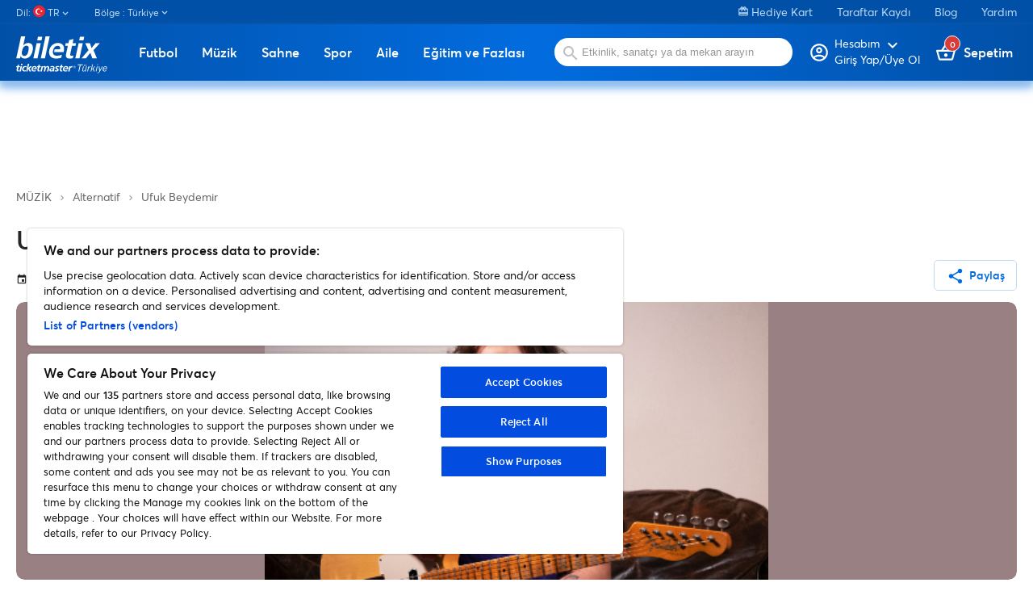

--- FILE ---
content_type: text/html
request_url: https://www.biletix.com/etkinlik/0XF51/TURKIYE/tr
body_size: 213
content:
<script>
document.cookie = 'BXID=AAAAAAUYsJdnGrljklizvRisIzy8O9ST346yYs+Pz8J2l3VMWw==; SameSite=None; Secure; path=/; domain=biletix.com';
location.reload(true);
</script><noscript>Javascript destegi bulunamadi. Lutfen javascript destegini aktiflestirin.</noscript>

--- FILE ---
content_type: text/html; charset=utf-8
request_url: https://www.biletix.com/etkinlik/0XF51/TURKIYE/tr
body_size: 45861
content:
<!DOCTYPE html><html lang="tr"><head>
  <meta charset="utf-8">
  <meta http-equiv="content-type" content="text/html; charset=utf-8">
  <title>Ufuk Beydemir biletleri | Biletix | Resmi Biletix Sitesi. | Ticketmaster Türkiye. | undefined | Ankara</title>
  <base href="/">
  <meta name="viewport" content="width=device-width, initial-scale=1, maximum-scale=1, user-scalable=0">
  <meta http-equiv="X-UA-Compatible" content="IE=edge">
  <meta name="author" content="Biletix A.S.">
  <meta name="cache-control" content="no-cache">
  <meta property="og:site_name" content="Biletix">
  <meta property="og:type" content="Biletix Website">
  <link rel="shortcut icon" type="image/x-icon" href="favicon.ico" sizes="16x16">
  <link rel="preconnect" href="https://fonts.gstatic.com">

  <script type="text/javascript" src="//static.queue-it.net/script/queueclient.min.js"></script>
  <script id="queueConfigLoader" src="//static.queue-it.net/script/queueconfigloader.min.js" data-queueit-intercept-domain="m.biletix.com" data-queueit-spa="true" data-queueit-intercept="true" data-queueit-c="tmturkiye"></script>

  <!-- Google Tag Manager -->
<script>(function(w,d,s,l,i){w[l]=w[l]||[];w[l].push({'gtm.start':
  new Date().getTime(),event:'gtm.js'});var f=d.getElementsByTagName(s)[0],
  j=d.createElement(s),dl=l!='dataLayer'?'&l='+l:'';j.async=true;j.src=
  'https://www.googletagmanager.com/gtm.js?id='+i+dl;f.parentNode.insertBefore(j,f);
  })(window,document,'script','dataLayer','GTM-5LZB7MP');</script>
  <!-- End Google Tag Manager -->


  <!-- <script async src=https://www.googletagmanager.com/gtag/js?id=UA-27820024-1></script> -->


  <!-- <script>

    window.dataLayer = window.dataLayer || [];

    function gtag() { dataLayer.push(arguments); }

    gtag('js', new Date());



    gtag('config', 'UA-27820024-1');

  </script> -->


  <script>

    window.googletag = window.googletag || {cmd: []};

    googletag.cmd.push(function() {

      googletag.defineSlot('/61630194/Event1000x90', [1000, 90], 'div-gpt-ad-1664352640071-0').addService(googletag.pubads());

      googletag.pubads().enableSingleRequest();

      googletag.enableServices();

    });

  </script>

<script>

  window.googletag = window.googletag || {cmd: []};

  googletag.cmd.push(function() {

    googletag.defineSlot('/61630194/Mobile_Masthead_Event_Pages_320x50', [320, 50], 'div-gpt-ad-1664352779263-0').addService(googletag.pubads());

    googletag.pubads().enableSingleRequest();

    googletag.enableServices();

  });

</script>

<script>

  window.googletag = window.googletag || {cmd: []};

  googletag.cmd.push(function() {

    googletag.defineSlot('/61630194/Event_Pages_Banner_300x600', [300, 600], 'div-gpt-ad-1664353181968-0').addService(googletag.pubads());

    googletag.pubads().enableSingleRequest();

    googletag.enableServices();

  });

</script>
 
<script>
  window.googletag = window.googletag || {cmd: []};
  googletag.cmd.push(function() {
    googletag.defineSlot('/61630194/OzelDenemeEventGroup330x600', [330, 600], 'div-gpt-ad-1735133701238-0').addService(googletag.pubads());
    googletag.pubads().enableSingleRequest();
    googletag.pubads().collapseEmptyDivs();
    googletag.enableServices();
  });
</script>

<!-- <script>
  window.googletag = window.googletag || {cmd: []};
  googletag.cmd.push(function() {
    googletag.defineSlot('/61630194/OzelDenemeEventGroup330x600', [330, 600], 'div-gpt-ad-1735133701238-0').addService(googletag.pubads());
    googletag.pubads().enableSingleRequest();
    googletag.pubads().collapseEmptyDivs();
    googletag.enableServices();
  });
</script> -->

<style>.mat-typography{font:400 14px/20px Averta,Arial,Helvetica,sans-serif;letter-spacing:normal}:root{--swiper-theme-color:#007aff}:root{--swiper-navigation-size:44px}@font-face{font-family:Averta;src:local("Averta"),url(https://www.biletix.com/static/assets/font/averta-light-webfont.eot);src:local("Averta"),url(https://www.biletix.com/static/assets/font/averta-light-webfont.eot?#iefix) format("embedded-opentype"),url(https://www.biletix.com/static/assets/font/averta-light-webfont.woff2) format("woff2"),url(https://www.biletix.com/static/assets/font/averta-light-webfont.woff) format("woff"),url(https://www.biletix.com/static/assets/font/averta-light-webfont.svg#Averta) format("svg");font-weight:100;font-style:normal}@font-face{font-family:Averta;src:local("Averta"),url(https://www.biletix.com/static/assets/font/averta-regular-webfont.eot);src:local("Averta"),url(https://www.biletix.com/static/assets/font/averta-regular-webfont.eot?#iefix) format("embedded-opentype"),url(https://www.biletix.com/static/assets/font/averta-regular-webfont.woff2) format("woff2"),url(https://www.biletix.com/static/assets/font/averta-regular-webfont.woff) format("woff"),url(https://www.biletix.com/static/assets/font/averta-regular-webfont.svg#Averta) format("svg");font-weight:500;font-style:normal}@font-face{font-family:Averta;src:local("Averta"),url(https://www.biletix.com/static/assets/font/averta-semibold-webfont.eot);src:local("Averta"),url(https://www.biletix.com/static/assets/font/averta-semibold-webfont.eot?#iefix) format("embedded-opentype"),url(https://www.biletix.com/static/assets/font/averta-semibold-webfont.woff2) format("woff2"),url(https://www.biletix.com/static/assets/font/averta-semibold-webfont.woff) format("woff"),url(https://www.biletix.com/static/assets/font/averta-semibold-webfont.svg#Averta) format("svg");font-weight:700;font-style:normal}@font-face{font-family:Averta;src:local("Averta"),url(https://www.biletix.com/static/assets/font/averta-bold-webfont.eot);src:local("Averta"),url(https://www.biletix.com/static/assets/font/averta-bold-webfont.eot?#iefix) format("embedded-opentype"),url(https://www.biletix.com/static/assets/font/averta-bold-webfont.woff2) format("woff2"),url(https://www.biletix.com/static/assets/font/averta-bold-webfont.woff) format("woff"),url(https://www.biletix.com/static/assets/font/averta-bold-webfont.svg#Averta) format("svg");font-weight:900;font-style:normal}body,html{margin:0;padding:0;border:0;font:inherit;vertical-align:initial;text-decoration:none}body,html{line-height:1;font-family:Averta,Arial,Helvetica,sans-serif}*{box-sizing:border-box}body{color:#262626}body,html{height:100%;margin:0;scroll-behavior:smooth}</style><style>@font-face{font-family:Material Icons;font-style:normal;font-weight:400;src:url(https://fonts.gstatic.com/s/materialicons/v134/flUhRq6tzZclQEJ-Vdg-IuiaDsNc.woff2) format("woff2");}@font-face{font-family:Material Icons Outlined;font-style:normal;font-weight:400;src:url(https://fonts.gstatic.com/s/materialiconsoutlined/v106/gok-H7zzDkdnRel8-DQ6KAXJ69wP1tGnf4ZGhUce.woff2) format("woff2");}.material-icons{font-family:Material Icons;-webkit-font-feature-settings:"liga";-webkit-font-smoothing:antialiased;}.material-icons,.material-icons-outlined{font-weight:400;font-style:normal;font-size:24px;line-height:1;letter-spacing:normal;text-transform:none;display:inline-block;white-space:nowrap;word-wrap:normal;direction:ltr;}.material-icons-outlined{font-family:Material Icons Outlined;-webkit-font-feature-settings:"liga";-webkit-font-smoothing:antialiased;}.mat-typography h1{font:500 52px/1 Averta,Arial,Helvetica,sans-serif;letter-spacing:normal;margin:0 0 16px;}.mat-typography h2{font:500 20px/32px Averta,Arial,Helvetica,sans-serif;letter-spacing:normal;margin:0 0 16px;}.mat-typography h3{font:400 16px/28px Averta,Arial,Helvetica,sans-serif;letter-spacing:normal;margin:0 0 16px;}.mat-typography{font:400 14px/20px Averta,Arial,Helvetica,sans-serif;letter-spacing:normal;}.mat-ripple{overflow:hidden;position:relative;}.mat-ripple:not(:empty){transform:translateZ(0);}.cdk-visually-hidden{border:0;clip:rect(0 0 0 0);height:1px;margin:-1px;overflow:hidden;padding:0;position:absolute;width:1px;white-space:nowrap;outline:0;-webkit-appearance:none;-moz-appearance:none;}.cdk-overlay-container{pointer-events:none;top:0;left:0;height:100%;width:100%;}.cdk-overlay-container{position:fixed;z-index:1000;}.cdk-overlay-container:empty{display:none;}.mat-focus-indicator{position:relative;}.mat-elevation-z4{box-shadow:0 2px 4px -1px #0003,0 4px 5px 0 #00000024,0 1px 10px 0 #0000001f;}.mat-button,.mat-stroked-button{color:inherit;background:#0000;}.mat-button-focus-overlay{background:#000;}.mat-stroked-button:not(.mat-button-disabled){border-color:#0000001f;}.mat-stroked-button:not([class*=mat-elevation-z]){box-shadow:0 0 0 0 #0003,0 0 0 0 #00000024,0 0 0 0 #0000001f;}.mat-button,.mat-stroked-button{font-family:Averta,Arial,Helvetica,sans-serif;font-size:14px;font-weight:100;}.mat-divider{border-top-color:#0000001f;}.mat-expansion-panel{background:#fff;color:#000000de;}.mat-expansion-panel:not([class*=mat-elevation-z]){box-shadow:0 3px 1px -2px #0003,0 2px 2px 0 #00000024,0 1px 5px 0 #0000001f;}.mat-expansion-panel:not(.mat-expanded) .mat-expansion-panel-header:hover:not([aria-disabled=true]){background:#0000000a;}@media (hover: none){.mat-expansion-panel:not(.mat-expanded):not([aria-disabled=true]) .mat-expansion-panel-header:hover{background:#fff;}}.mat-expansion-panel-header-title{color:#000000de;}.mat-expansion-indicator:after{color:#0000008a;}.mat-expansion-panel-header{height:48px;}.mat-expansion-panel-header{font-family:Averta,Arial,Helvetica,sans-serif;font-size:15px;font-weight:400;}.mat-expansion-panel-content{font:400 14px/20px Averta,Arial,Helvetica,sans-serif;letter-spacing:normal;}.mat-icon.mat-primary{color:#026cdf;}.mat-input-element:disabled{color:#00000061;}.mat-input-element{caret-color:#026cdf;}.mat-input-element::placeholder{color:#0000006b;}.mat-input-element::-moz-placeholder{color:#0000006b;}.mat-input-element::-webkit-input-placeholder{color:#0000006b;}.mat-input-element:-ms-input-placeholder{color:#0000006b;}input.mat-input-element{margin-top:-.0625em;}.mat-list-base .mat-list-item{color:#000000de;}.mat-list-item-disabled{background-color:#eee;}.mat-list-item{font-family:Averta,Arial,Helvetica,sans-serif;}.mat-list-base .mat-list-item{font-size:16px;}.mat-drawer-container{background-color:#fafafa;color:#000000de;}.mat-drawer{color:#000000de;}.mat-drawer{background-color:#fff;}.mat-drawer:not(.mat-drawer-side){box-shadow:0 8px 10px -5px #0003,0 16px 24px 2px #00000024,0 6px 30px 5px #0000001f;}.mat-tab-header,.mat-tab-nav-bar{border-bottom:1px solid #0000001f;}.mat-tab-link{color:#000000de;}.mat-tab-header-pagination-chevron{border-color:#000000de;}.mat-tab-header-pagination-disabled .mat-tab-header-pagination-chevron{border-color:#00000061;}.mat-tab-nav-bar.mat-primary .mat-ink-bar{background-color:#026cdf;}.mat-tab-link{font-family:Averta,Arial,Helvetica,sans-serif;}.mat-tab-link{font-size:14px;font-weight:100;}:root{--swiper-theme-color:#007aff;}:root{--swiper-navigation-size:44px;}@font-face{font-family:Averta;src:local("Averta"),url(https://www.biletix.com/static/assets/font/averta-light-webfont.eot);src:local("Averta"),url(https://www.biletix.com/static/assets/font/averta-light-webfont.eot?#iefix) format("embedded-opentype"),url(https://www.biletix.com/static/assets/font/averta-light-webfont.woff2) format("woff2"),url(https://www.biletix.com/static/assets/font/averta-light-webfont.woff) format("woff"),url(https://www.biletix.com/static/assets/font/averta-light-webfont.svg#Averta) format("svg");font-weight:100;font-style:normal;}@font-face{font-family:Averta;src:local("Averta"),url(https://www.biletix.com/static/assets/font/averta-regular-webfont.eot);src:local("Averta"),url(https://www.biletix.com/static/assets/font/averta-regular-webfont.eot?#iefix) format("embedded-opentype"),url(https://www.biletix.com/static/assets/font/averta-regular-webfont.woff2) format("woff2"),url(https://www.biletix.com/static/assets/font/averta-regular-webfont.woff) format("woff"),url(https://www.biletix.com/static/assets/font/averta-regular-webfont.svg#Averta) format("svg");font-weight:500;font-style:normal;}@font-face{font-family:Averta;src:local("Averta"),url(https://www.biletix.com/static/assets/font/averta-semibold-webfont.eot);src:local("Averta"),url(https://www.biletix.com/static/assets/font/averta-semibold-webfont.eot?#iefix) format("embedded-opentype"),url(https://www.biletix.com/static/assets/font/averta-semibold-webfont.woff2) format("woff2"),url(https://www.biletix.com/static/assets/font/averta-semibold-webfont.woff) format("woff"),url(https://www.biletix.com/static/assets/font/averta-semibold-webfont.svg#Averta) format("svg");font-weight:700;font-style:normal;}@font-face{font-family:Averta;src:local("Averta"),url(https://www.biletix.com/static/assets/font/averta-bold-webfont.eot);src:local("Averta"),url(https://www.biletix.com/static/assets/font/averta-bold-webfont.eot?#iefix) format("embedded-opentype"),url(https://www.biletix.com/static/assets/font/averta-bold-webfont.woff2) format("woff2"),url(https://www.biletix.com/static/assets/font/averta-bold-webfont.woff) format("woff"),url(https://www.biletix.com/static/assets/font/averta-bold-webfont.svg#Averta) format("svg");font-weight:900;font-style:normal;}a,body,div,figure,footer,form,h1,h2,h3,header,html,img,li,nav,section,span,ul{margin:0;padding:0;border:0;font:inherit;vertical-align:initial;text-decoration:none;}figure,footer,header,nav,section{display:block;}body,html{line-height:1;font-family:Averta,Arial,Helvetica,sans-serif;}ul{list-style:none;}*{box-sizing:border-box;}h1{font-size:42px;}h2{font-size:34px;}h3{font-size:30px;}.mat-menu-trigger .mat-button-focus-overlay{opacity:0!important;}.mat-menu-trigger .mat-button-ripple{display:none!important;}.container{width:100%;max-width:1300px;margin:0 auto;padding:0 20px;box-sizing:border-box;}.mb-2{margin-bottom:1.5rem;}.mat-button-base{font-size:14px;font-weight:600;border-radius:10px;}.mat-button-base.small-button{padding:10px 14px!important;font-size:14px!important;border-radius:5px!important;}.mat-button-base .mat-button-wrapper>*{vertical-align:initial!important;font-size:14px;}.mat-button-base mat-icon{padding:0;height:10px;margin:-20px 5px 0 0;position:relative;font-size:22px!important;top:7px!important;}.mat-button{font-size:16px;font-weight:600;text-align:center;line-height:16px;padding:10px 0;box-shadow:none;background:#0000;color:#026cdf;}.mat-button-base.mat-stroked-button{font-size:16px;font-weight:600;text-align:center;line-height:16px;padding:14px;border:1px solid #bfdaf6;border-radius:10px;box-shadow:none;}.mat-button-base.mat-stroked-button{background:#fff;color:#026cdf;}body{color:#262626;}body,html{height:100%;margin:0;scroll-behavior:smooth;}.sidenav-container{background:#fff;}</style><link rel="stylesheet" href="/webclient/styles.7e886cfef40af5935891.css" media="print" onload="this.media='all'"><noscript><link rel="stylesheet" href="/webclient/styles.7e886cfef40af5935891.css"></noscript><style ng-transition="serverApp"></style><style ng-transition="serverApp">.sidenav-container[_ngcontent-sc168]{width:100%;height:100vh}.sidenav-container[_ngcontent-sc168]   .mat-sidenav[_ngcontent-sc168]{width:100%}.sidenav-container[_ngcontent-sc168]   .sidenav-content-container[_ngcontent-sc168]{height:auto}.sidenav-container[_ngcontent-sc168]   .sidenav-content-container[_ngcontent-sc168]   .sidenav-content[_ngcontent-sc168]{margin-top:20px}.sidenav-container[_ngcontent-sc168]   .mobile-app-mode[_ngcontent-sc168]   .sidenav-content-container[_ngcontent-sc168]{padding-bottom:250px}.sidenav-container[_ngcontent-sc168]   .side-nav-header[_ngcontent-sc168]{background:linear-gradient(90deg,#0150A7 0%,#026CDF 51.61%,#0150A7 100%);width:100%;height:50px;position:relative}.sidenav-container[_ngcontent-sc168]   .side-nav-header[_ngcontent-sc168]   .head-text[_ngcontent-sc168]{text-align:center;color:#fff;font-weight:600;font-size:16px;display:block;line-height:50px}.sidenav-container[_ngcontent-sc168]   .side-nav-header[_ngcontent-sc168]   .close-button[_ngcontent-sc168]{position:absolute;right:20px;top:11px;color:#fff;font-size:28px}.sidenav-container[_ngcontent-sc168]   .side-nav-header[_ngcontent-sc168]   .back-button[_ngcontent-sc168]{position:absolute;left:10px;top:7px;color:#fff;font-size:34px}.mobile-masthead[_ngcontent-sc168]{display:none}@media (max-width: 959px){.sidenav-container[_ngcontent-sc168]   .sidenav-content-container[_ngcontent-sc168]   .sidenav-content[_ngcontent-sc168]{margin-top:0}.container[_ngcontent-sc168]{padding:0 10px}.hiddenOnMobile[_ngcontent-sc168]{display:none}}@media (max-width: 1024px){.masthead[_ngcontent-sc168]{display:none}.mobile-masthead[_ngcontent-sc168]{display:block}}@media (min-width: 959px){.hiddenOnDesktop[_ngcontent-sc168]{display:none}}mat-sidenav-container[_ngcontent-sc168], mat-sidenav-content[_ngcontent-sc168]{overflow:initial}.mat-drawer-container-has-open[_ngcontent-sc168]{overflow:hidden!important}</style><style ng-transition="serverApp">.mat-drawer-container{position:relative;z-index:1;box-sizing:border-box;-webkit-overflow-scrolling:touch;display:block;overflow:hidden}.mat-drawer-container[fullscreen]{top:0;left:0;right:0;bottom:0;position:absolute}.mat-drawer-container[fullscreen].mat-drawer-container-has-open{overflow:hidden}.mat-drawer-container.mat-drawer-container-explicit-backdrop .mat-drawer-side{z-index:3}.mat-drawer-container.ng-animate-disabled .mat-drawer-backdrop,.mat-drawer-container.ng-animate-disabled .mat-drawer-content,.ng-animate-disabled .mat-drawer-container .mat-drawer-backdrop,.ng-animate-disabled .mat-drawer-container .mat-drawer-content{transition:none}.mat-drawer-backdrop{top:0;left:0;right:0;bottom:0;position:absolute;display:block;z-index:3;visibility:hidden}.mat-drawer-backdrop.mat-drawer-shown{visibility:visible}.mat-drawer-transition .mat-drawer-backdrop{transition-duration:400ms;transition-timing-function:cubic-bezier(0.25, 0.8, 0.25, 1);transition-property:background-color,visibility}.cdk-high-contrast-active .mat-drawer-backdrop{opacity:.5}.mat-drawer-content{position:relative;z-index:1;display:block;height:100%;overflow:auto}.mat-drawer-transition .mat-drawer-content{transition-duration:400ms;transition-timing-function:cubic-bezier(0.25, 0.8, 0.25, 1);transition-property:transform,margin-left,margin-right}.mat-drawer{position:relative;z-index:4;display:block;position:absolute;top:0;bottom:0;z-index:3;outline:0;box-sizing:border-box;overflow-y:auto;transform:translate3d(-100%, 0, 0)}.cdk-high-contrast-active .mat-drawer,.cdk-high-contrast-active [dir=rtl] .mat-drawer.mat-drawer-end{border-right:solid 1px currentColor}.cdk-high-contrast-active [dir=rtl] .mat-drawer,.cdk-high-contrast-active .mat-drawer.mat-drawer-end{border-left:solid 1px currentColor;border-right:none}.mat-drawer.mat-drawer-side{z-index:2}.mat-drawer.mat-drawer-end{right:0;transform:translate3d(100%, 0, 0)}[dir=rtl] .mat-drawer{transform:translate3d(100%, 0, 0)}[dir=rtl] .mat-drawer.mat-drawer-end{left:0;right:auto;transform:translate3d(-100%, 0, 0)}.mat-drawer-inner-container{width:100%;height:100%;overflow:auto;-webkit-overflow-scrolling:touch}.mat-sidenav-fixed{position:fixed}
</style><style ng-transition="serverApp">.category-menu[_ngcontent-sc139]   .mat-list-base[_ngcontent-sc139]{padding-top:0}.category-menu[_ngcontent-sc139]   .mat-list-base[_ngcontent-sc139]   .mat-panel-title[_ngcontent-sc139]{color:#262626}.category-menu[_ngcontent-sc139]   .mat-list-base[_ngcontent-sc139]   .mat-list-item[_ngcontent-sc139]{border-bottom:1px solid #0000001f;position:relative}.category-menu[_ngcontent-sc139]   .mat-list-base[_ngcontent-sc139]   .mat-list-item[_ngcontent-sc139]   .right-arrow[_ngcontent-sc139]{position:absolute;right:10px;top:13px}.category-menu[_ngcontent-sc139]   .mat-list-base[_ngcontent-sc139]   .mat-list-item[_ngcontent-sc139]   a[_ngcontent-sc139]{display:block;width:100%}.category-menu[_ngcontent-sc139]   .mat-list-base[_ngcontent-sc139]   .mat-list-item[_ngcontent-sc139]   a[_ngcontent-sc139]   span[_ngcontent-sc139]:first-child{color:#262626}.category-menu[_ngcontent-sc139]   .mat-list-base[_ngcontent-sc139]   .mat-list-item[_ngcontent-sc139]   a[_ngcontent-sc139]   span[_ngcontent-sc139]:last-child{color:#7e7e7e}.category-menu[_ngcontent-sc139]   .mat-list-base[_ngcontent-sc139]   .see-all-events[_ngcontent-sc139]{display:block;width:100%;margin-top:20px;color:#262626}.category-menu[_ngcontent-sc139]   .lang-dropdown[_ngcontent-sc139]     .mat-expansion-indicator{display:none}.category-menu[_ngcontent-sc139]   .mobile-seperator[_ngcontent-sc139]{width:100%;height:20px}</style><style ng-transition="serverApp">header[_ngcontent-sc166]{box-shadow:0 5px 15px #026cdf99}header[_ngcontent-sc166]   .bottom-band[_ngcontent-sc166]{background:linear-gradient(90deg,#0150A7 0%,#026CDF 51.61%,#0150A7 100%);height:70px;box-shadow:#90bff1 0 7px 9px}header[_ngcontent-sc166]   .bottom-band[_ngcontent-sc166]   .bottom-band-holder[_ngcontent-sc166]{width:100%;height:70px;display:flex;justify-content:space-between;position:relative;flex:0 0 100%}header[_ngcontent-sc166]   .bottom-band[_ngcontent-sc166]   .bottom-band-holder[_ngcontent-sc166]   .logo[_ngcontent-sc166]{margin-top:10px}header[_ngcontent-sc166]   .bottom-band[_ngcontent-sc166]   .bottom-band-holder[_ngcontent-sc166]   .search-form[_ngcontent-sc166]{display:inline-block;position:relative}header[_ngcontent-sc166]   .bottom-band[_ngcontent-sc166]   .bottom-band-holder[_ngcontent-sc166]   .search-form[_ngcontent-sc166]   img[_ngcontent-sc166]{position:absolute;top:27px;left:25px}header[_ngcontent-sc166]   .bottom-band[_ngcontent-sc166]   .bottom-band-holder[_ngcontent-sc166]   .search-form[_ngcontent-sc166]   .search[_ngcontent-sc166]{width:300px;height:38px;background:#fff;border-radius:100px;margin-top:15px;margin-left:10px;border:none;padding-left:40px;outline:none}header[_ngcontent-sc166]   .bottom-band[_ngcontent-sc166]   .bottom-band-holder[_ngcontent-sc166]   .bottom-band-inside-holder[_ngcontent-sc166]{display:flex;position:relative}header[_ngcontent-sc166]   .bottom-band[_ngcontent-sc166]   .bottom-band-holder[_ngcontent-sc166]   .basket[_ngcontent-sc166]{font-size:16px;font-weight:600;color:#fff;margin-left:20px;position:relative;margin-top:25px}header[_ngcontent-sc166]   .bottom-band[_ngcontent-sc166]   .bottom-band-holder[_ngcontent-sc166]   .basket[_ngcontent-sc166]   img[_ngcontent-sc166]{margin-bottom:-3px}header[_ngcontent-sc166]   .bottom-band[_ngcontent-sc166]   .bottom-band-holder[_ngcontent-sc166]   .basket[_ngcontent-sc166]   .basket-count[_ngcontent-sc166]{display:inline-block;position:absolute;top:-10px;left:10px;background:#D93A3A;border:1px solid #fff;border-radius:50px;width:20px;height:20px;text-align:center;line-height:20px;font-size:11px}header[_ngcontent-sc166]   .bottom-band[_ngcontent-sc166]   .bottom-band-holder[_ngcontent-sc166]   .my-profile[_ngcontent-sc166]{font-size:16px;font-weight:600;color:#fff;position:relative;margin-top:22px;line-height:14px;flex-direction:row;cursor:pointer}header[_ngcontent-sc166]   .bottom-band[_ngcontent-sc166]   .bottom-band-holder[_ngcontent-sc166]   .my-profile[_ngcontent-sc166]   img[_ngcontent-sc166]{margin-bottom:-12px;place-self:flex-start;margin-right:4px}header[_ngcontent-sc166]   .bottom-band[_ngcontent-sc166]   .bottom-band-holder[_ngcontent-sc166]   .my-profile[_ngcontent-sc166]   a[_ngcontent-sc166]{flex-direction:row!important}header[_ngcontent-sc166]   .bottom-band[_ngcontent-sc166]   .bottom-band-holder[_ngcontent-sc166]   .my-profile[_ngcontent-sc166]   .account-name[_ngcontent-sc166]{font-size:12px}header[_ngcontent-sc166]   .bottom-band[_ngcontent-sc166]   .bottom-band-holder[_ngcontent-sc166]   .my-profile[_ngcontent-sc166]   .account-holder[_ngcontent-sc166]{display:flex;flex-direction:column}header[_ngcontent-sc166]   .bottom-band[_ngcontent-sc166]   .bottom-band-holder[_ngcontent-sc166]   .my-profile[_ngcontent-sc166]   .profile-arrow[_ngcontent-sc166]{position:absolute;top:6px;right:10px}header.mobile-app-header[_ngcontent-sc166]{box-shadow:none}header.mobile-app-header[_ngcontent-sc166]   .bottom-band[_ngcontent-sc166]{box-shadow:#818080 0 7px 9px;background:#000}header.mobile-app-header[_ngcontent-sc166]   .bottom-band[_ngcontent-sc166]   btx-event-category-menu[_ngcontent-sc166]{order:7;overflow-x:scroll}header.mobile-app-header[_ngcontent-sc166]   .bottom-band[_ngcontent-sc166]   btx-event-category-menu[_ngcontent-sc166]   .category-menu[_ngcontent-sc166]{width:calc(100vh);display:flex}@media only screen and (max-width: 959px){header[_ngcontent-sc166]{height:auto}header[_ngcontent-sc166]   .bottom-band[_ngcontent-sc166]{height:auto;padding-bottom:15px}header[_ngcontent-sc166]   .bottom-band[_ngcontent-sc166]   .bottom-band-holder[_ngcontent-sc166]{height:auto;display:flex;justify-content:space-between;position:relative;flex:0 0 100%;flex-wrap:wrap}}@media only screen and (max-width: 768px){header[_ngcontent-sc166]{height:auto}header[_ngcontent-sc166]   .bottom-band[_ngcontent-sc166]{height:auto}header[_ngcontent-sc166]   .bottom-band[_ngcontent-sc166]   .bottom-band-holder[_ngcontent-sc166]{display:flex;justify-content:space-between;position:relative;flex:0 0 100%;flex-wrap:wrap}header[_ngcontent-sc166]   .bottom-band[_ngcontent-sc166]   .bottom-band-holder[_ngcontent-sc166]   .my-profile[_ngcontent-sc166]{margin-top:20px}header[_ngcontent-sc166]   .bottom-band[_ngcontent-sc166]   .bottom-band-holder[_ngcontent-sc166]   .basket[_ngcontent-sc166]{margin-top:20px;margin-left:15px;margin-right:5px}header[_ngcontent-sc166]   .bottom-band[_ngcontent-sc166]   .bottom-band-holder[_ngcontent-sc166]   .search-form[_ngcontent-sc166]{order:5;width:100%;height:auto;padding-bottom:15px}header[_ngcontent-sc166]   .bottom-band[_ngcontent-sc166]   .bottom-band-holder[_ngcontent-sc166]   .search-form[_ngcontent-sc166]   .bottom-band-holder[_ngcontent-sc166]{width:100%;height:auto}header[_ngcontent-sc166]   .bottom-band[_ngcontent-sc166]   .bottom-band-holder[_ngcontent-sc166]   .search-form[_ngcontent-sc166]   .bottom-band-holder[_ngcontent-sc166]   .mobile-menu[_ngcontent-sc166]{display:unset}header[_ngcontent-sc166]   .bottom-band[_ngcontent-sc166]   .bottom-band-holder[_ngcontent-sc166]   .search-form[_ngcontent-sc166]   .bottom-band-holder[_ngcontent-sc166]   .my-profile[_ngcontent-sc166]{margin-top:20px}header[_ngcontent-sc166]   .bottom-band[_ngcontent-sc166]   .bottom-band-holder[_ngcontent-sc166]   .search-form[_ngcontent-sc166]   .bottom-band-holder[_ngcontent-sc166]   .basket[_ngcontent-sc166]{margin-top:20px;margin-left:15px;margin-right:5px}header[_ngcontent-sc166]   .bottom-band[_ngcontent-sc166]   .bottom-band-holder[_ngcontent-sc166]   .search-form[_ngcontent-sc166]   .bottom-band-holder[_ngcontent-sc166]   .search-form[_ngcontent-sc166]{order:5;width:100%}header[_ngcontent-sc166]   .bottom-band[_ngcontent-sc166]   .bottom-band-holder[_ngcontent-sc166]   .search-form[_ngcontent-sc166]   .bottom-band-holder[_ngcontent-sc166]   .search-form[_ngcontent-sc166]   .search[_ngcontent-sc166]{margin-left:0}header[_ngcontent-sc166]   .bottom-band[_ngcontent-sc166]   .bottom-band-holder[_ngcontent-sc166]   .search-form[_ngcontent-sc166]   .bottom-band-holder[_ngcontent-sc166]   .search[_ngcontent-sc166]{margin-left:0}header[_ngcontent-sc166]   .bottom-band[_ngcontent-sc166]   .logo[_ngcontent-sc166]{width:74px;margin-top:15px!important;margin-left:20px}}</style><style ng-transition="serverApp">footer[_ngcontent-sc167]{background:#1F262D;width:100%;color:#fff;padding-top:30px}footer[_ngcontent-sc167]   .ot-sdk-show-settings[_ngcontent-sc167]{background:none!important;color:#fff!important;font-size:12px;font-weight:400;padding:0!important;border:none!important}footer[_ngcontent-sc167]   .footer-column-holder[_ngcontent-sc167]{float:right}footer[_ngcontent-sc167]   .footer-column-holder[_ngcontent-sc167]   a[_ngcontent-sc167]{color:#fff;display:block;width:100%;margin-bottom:15px}footer[_ngcontent-sc167]   .logo[_ngcontent-sc167]{margin-bottom:30px;width:115px}footer[_ngcontent-sc167]   .social[_ngcontent-sc167]{margin-bottom:30px;display:inline-block;width:100%}footer[_ngcontent-sc167]   .social[_ngcontent-sc167]   li[_ngcontent-sc167]{float:left;margin-right:13px;width:25px;height:25px}footer[_ngcontent-sc167]   .social[_ngcontent-sc167]   li.facebook[_ngcontent-sc167]{background:url(/webclient/facebook.203247ec434fb8273284.svg) no-repeat;background-position:0 2px}footer[_ngcontent-sc167]   .social[_ngcontent-sc167]   li.twitter[_ngcontent-sc167]{background:url(/webclient/twitter.60a9199fa7ddb5609a7e.svg) no-repeat;background-position:0 2px}footer[_ngcontent-sc167]   .social[_ngcontent-sc167]   li.blog[_ngcontent-sc167]{background:url(/webclient/blog.c0e14ce5d6852f2ab2b9.svg) no-repeat}footer[_ngcontent-sc167]   .social[_ngcontent-sc167]   li.youtube[_ngcontent-sc167]{background:url(/webclient/youtube.57c332fe09d740b2458c.svg) no-repeat;background-position:0 5px}footer[_ngcontent-sc167]   .social[_ngcontent-sc167]   li.instagram[_ngcontent-sc167]{background:url(/webclient/instagram.7826927749723bb8218f.svg) no-repeat;background-position:0 1px}footer[_ngcontent-sc167]   .social[_ngcontent-sc167]   li.linkedin[_ngcontent-sc167]{background:url(/webclient/linkedin.ba65374b5fbed35bb0ae.svg) no-repeat}footer[_ngcontent-sc167]   .social[_ngcontent-sc167]   li.spotify[_ngcontent-sc167]{background:url(/webclient/spotify.4b2fc3ae463f999f09b6.svg) no-repeat}footer[_ngcontent-sc167]   .social[_ngcontent-sc167]   li.tiktok[_ngcontent-sc167]{background:url(/webclient/tiktok.b1b130d1a4d615c81528.svg) no-repeat}footer[_ngcontent-sc167]   .social[_ngcontent-sc167]   li[_ngcontent-sc167]   a[_ngcontent-sc167]{display:block;width:100%;height:100%}footer[_ngcontent-sc167]   .app-icon[_ngcontent-sc167]{display:flex;width:100%}footer[_ngcontent-sc167]   .app-icon[_ngcontent-sc167]   li[_ngcontent-sc167]{float:left}footer[_ngcontent-sc167]   .app-icon[_ngcontent-sc167]   li[_ngcontent-sc167]   a[_ngcontent-sc167]{display:inline-block;margin-bottom:30px}footer[_ngcontent-sc167]   .app-icon[_ngcontent-sc167]   li[_ngcontent-sc167]:first-child{margin-right:12px}footer[_ngcontent-sc167]   .footer-seperator[_ngcontent-sc167]{width:100%;border-bottom:1px solid #fff;height:1px;margin-bottom:15px}footer[_ngcontent-sc167]   .corporate-pages-title[_ngcontent-sc167]{display:none}footer[_ngcontent-sc167]   .corporate-pages[_ngcontent-sc167]{width:65%;margin-bottom:15px;display:inline-block;float:left}footer[_ngcontent-sc167]   .corporate-pages[_ngcontent-sc167]   li[_ngcontent-sc167]{float:left;border-right:1px solid #fff;padding:0 10px}footer[_ngcontent-sc167]   .corporate-pages[_ngcontent-sc167]   li[_ngcontent-sc167]:first-child{padding-left:0}footer[_ngcontent-sc167]   .corporate-pages[_ngcontent-sc167]   li[_ngcontent-sc167]:last-child{border:none}footer[_ngcontent-sc167]   .corporate-pages[_ngcontent-sc167]   li[_ngcontent-sc167]   a[_ngcontent-sc167]{color:#fff;font-size:12px;font-weight:400}footer[_ngcontent-sc167]   .trademark[_ngcontent-sc167]{float:right;color:#fff;font-size:12px;font-weight:400;width:35%;text-align:end}footer[_ngcontent-sc167]   .trademark-term[_ngcontent-sc167]{color:#fff;font-size:12px;font-weight:400;display:block;width:100%;float:left;text-align:center}@media (max-width: 1137px) and (min-width: 1024px){footer[_ngcontent-sc167]   .corporate-pages[_ngcontent-sc167]   li[_ngcontent-sc167]{padding:0 6px}}@media only screen and (max-width: 1024px){footer.sticky-area[_ngcontent-sc167]{padding-bottom:140px}footer[_ngcontent-sc167]   .ot-sdk-show-settings[_ngcontent-sc167]{font-size:14px}footer[_ngcontent-sc167]   .footer-column-holder[_ngcontent-sc167]{float:none}footer[_ngcontent-sc167]   .footer-column-holder[_ngcontent-sc167]   h2[_ngcontent-sc167]{border-bottom:1px solid #fff;background:url(/webclient/white-arrow.6f8a2a19b018cd1ac220.svg) right center no-repeat;cursor:pointer}footer[_ngcontent-sc167]   .footer-column-holder[_ngcontent-sc167]   ul[_ngcontent-sc167]{display:none}footer[_ngcontent-sc167]   .footer-column-holder[_ngcontent-sc167]   h2.open[_ngcontent-sc167] + ul[_ngcontent-sc167]{display:block}footer[_ngcontent-sc167]   .footer-collapsable[_ngcontent-sc167]   ul[_ngcontent-sc167]{display:none}footer[_ngcontent-sc167]   h2.open[_ngcontent-sc167] + .footer-collapsable[_ngcontent-sc167]   ul[_ngcontent-sc167]{display:block}footer[_ngcontent-sc167]   .corporate-pages[_ngcontent-sc167]   li[_ngcontent-sc167]{width:100%;padding:0;margin-bottom:15px;border:none}footer[_ngcontent-sc167]   .corporate-pages[_ngcontent-sc167]   li[_ngcontent-sc167]   a[_ngcontent-sc167]{font-size:14px}footer[_ngcontent-sc167]   .footer-seperator[_ngcontent-sc167]{display:none}footer[_ngcontent-sc167]   .corporate-pages-title[_ngcontent-sc167]{display:block;border-bottom:1px solid #fff;background:url(/webclient/white-arrow.6f8a2a19b018cd1ac220.svg) right center no-repeat}footer[_ngcontent-sc167]   .trademark[_ngcontent-sc167]{width:100%}footer[_ngcontent-sc167]   .trademark[_ngcontent-sc167], footer[_ngcontent-sc167]   .trademark-term[_ngcontent-sc167]{text-align:center;margin-bottom:15px}}</style><style ng-transition="serverApp">.mat-expansion-panel{box-sizing:content-box;display:block;margin:0;border-radius:4px;overflow:hidden;transition:margin 225ms cubic-bezier(0.4, 0, 0.2, 1),box-shadow 280ms cubic-bezier(0.4, 0, 0.2, 1);position:relative}.mat-accordion .mat-expansion-panel:not(.mat-expanded),.mat-accordion .mat-expansion-panel:not(.mat-expansion-panel-spacing){border-radius:0}.mat-accordion .mat-expansion-panel:first-of-type{border-top-right-radius:4px;border-top-left-radius:4px}.mat-accordion .mat-expansion-panel:last-of-type{border-bottom-right-radius:4px;border-bottom-left-radius:4px}.cdk-high-contrast-active .mat-expansion-panel{outline:solid 1px}.mat-expansion-panel.ng-animate-disabled,.ng-animate-disabled .mat-expansion-panel,.mat-expansion-panel._mat-animation-noopable{transition:none}.mat-expansion-panel-content{display:flex;flex-direction:column;overflow:visible}.mat-expansion-panel-body{padding:0 24px 16px}.mat-expansion-panel-spacing{margin:16px 0}.mat-accordion>.mat-expansion-panel-spacing:first-child,.mat-accordion>*:first-child:not(.mat-expansion-panel) .mat-expansion-panel-spacing{margin-top:0}.mat-accordion>.mat-expansion-panel-spacing:last-child,.mat-accordion>*:last-child:not(.mat-expansion-panel) .mat-expansion-panel-spacing{margin-bottom:0}.mat-action-row{border-top-style:solid;border-top-width:1px;display:flex;flex-direction:row;justify-content:flex-end;padding:16px 8px 16px 24px}.mat-action-row button.mat-button-base,.mat-action-row button.mat-mdc-button-base{margin-left:8px}[dir=rtl] .mat-action-row button.mat-button-base,[dir=rtl] .mat-action-row button.mat-mdc-button-base{margin-left:0;margin-right:8px}
</style><style ng-transition="serverApp">.mat-expansion-panel-header{display:flex;flex-direction:row;align-items:center;padding:0 24px;border-radius:inherit;transition:height 225ms cubic-bezier(0.4, 0, 0.2, 1)}.mat-expansion-panel-header._mat-animation-noopable{transition:none}.mat-expansion-panel-header:focus,.mat-expansion-panel-header:hover{outline:none}.mat-expansion-panel-header.mat-expanded:focus,.mat-expansion-panel-header.mat-expanded:hover{background:inherit}.mat-expansion-panel-header:not([aria-disabled=true]){cursor:pointer}.mat-expansion-panel-header.mat-expansion-toggle-indicator-before{flex-direction:row-reverse}.mat-expansion-panel-header.mat-expansion-toggle-indicator-before .mat-expansion-indicator{margin:0 16px 0 0}[dir=rtl] .mat-expansion-panel-header.mat-expansion-toggle-indicator-before .mat-expansion-indicator{margin:0 0 0 16px}.mat-content{display:flex;flex:1;flex-direction:row;overflow:hidden}.mat-expansion-panel-header-title,.mat-expansion-panel-header-description{display:flex;flex-grow:1;margin-right:16px}[dir=rtl] .mat-expansion-panel-header-title,[dir=rtl] .mat-expansion-panel-header-description{margin-right:0;margin-left:16px}.mat-expansion-panel-header-description{flex-grow:2}.mat-expansion-indicator::after{border-style:solid;border-width:0 2px 2px 0;content:"";display:inline-block;padding:3px;transform:rotate(45deg);vertical-align:middle}.cdk-high-contrast-active .mat-expansion-panel .mat-expansion-panel-header.cdk-keyboard-focused:not([aria-disabled=true])::before,.cdk-high-contrast-active .mat-expansion-panel .mat-expansion-panel-header.cdk-program-focused:not([aria-disabled=true])::before,.cdk-high-contrast-active .mat-expansion-panel:not(.mat-expanded) .mat-expansion-panel-header:hover:not([aria-disabled=true])::before{top:0;left:0;right:0;bottom:0;position:absolute;box-sizing:border-box;pointer-events:none;border:3px solid;border-radius:4px;content:""}.cdk-high-contrast-active .mat-expansion-panel-content{border-top:1px solid;border-top-left-radius:0;border-top-right-radius:0}
</style><style ng-transition="serverApp">.mat-subheader{display:flex;box-sizing:border-box;padding:16px;align-items:center}.mat-list-base .mat-subheader{margin:0}.mat-list-base{padding-top:8px;display:block;-webkit-tap-highlight-color:transparent}.mat-list-base .mat-subheader{height:48px;line-height:16px}.mat-list-base .mat-subheader:first-child{margin-top:-8px}.mat-list-base .mat-list-item,.mat-list-base .mat-list-option{display:block;height:48px;-webkit-tap-highlight-color:transparent;width:100%;padding:0}.mat-list-base .mat-list-item .mat-list-item-content,.mat-list-base .mat-list-option .mat-list-item-content{display:flex;flex-direction:row;align-items:center;box-sizing:border-box;padding:0 16px;position:relative;height:inherit}.mat-list-base .mat-list-item .mat-list-item-content-reverse,.mat-list-base .mat-list-option .mat-list-item-content-reverse{display:flex;align-items:center;padding:0 16px;flex-direction:row-reverse;justify-content:space-around}.mat-list-base .mat-list-item .mat-list-item-ripple,.mat-list-base .mat-list-option .mat-list-item-ripple{top:0;left:0;right:0;bottom:0;position:absolute;pointer-events:none}.mat-list-base .mat-list-item.mat-list-item-with-avatar,.mat-list-base .mat-list-option.mat-list-item-with-avatar{height:56px}.mat-list-base .mat-list-item.mat-2-line,.mat-list-base .mat-list-option.mat-2-line{height:72px}.mat-list-base .mat-list-item.mat-3-line,.mat-list-base .mat-list-option.mat-3-line{height:88px}.mat-list-base .mat-list-item.mat-multi-line,.mat-list-base .mat-list-option.mat-multi-line{height:auto}.mat-list-base .mat-list-item.mat-multi-line .mat-list-item-content,.mat-list-base .mat-list-option.mat-multi-line .mat-list-item-content{padding-top:16px;padding-bottom:16px}.mat-list-base .mat-list-item .mat-list-text,.mat-list-base .mat-list-option .mat-list-text{display:flex;flex-direction:column;flex:auto;box-sizing:border-box;overflow:hidden;padding:0}.mat-list-base .mat-list-item .mat-list-text>*,.mat-list-base .mat-list-option .mat-list-text>*{margin:0;padding:0;font-weight:normal;font-size:inherit}.mat-list-base .mat-list-item .mat-list-text:empty,.mat-list-base .mat-list-option .mat-list-text:empty{display:none}.mat-list-base .mat-list-item.mat-list-item-with-avatar .mat-list-item-content .mat-list-text,.mat-list-base .mat-list-item.mat-list-option .mat-list-item-content .mat-list-text,.mat-list-base .mat-list-option.mat-list-item-with-avatar .mat-list-item-content .mat-list-text,.mat-list-base .mat-list-option.mat-list-option .mat-list-item-content .mat-list-text{padding-right:0;padding-left:16px}[dir=rtl] .mat-list-base .mat-list-item.mat-list-item-with-avatar .mat-list-item-content .mat-list-text,[dir=rtl] .mat-list-base .mat-list-item.mat-list-option .mat-list-item-content .mat-list-text,[dir=rtl] .mat-list-base .mat-list-option.mat-list-item-with-avatar .mat-list-item-content .mat-list-text,[dir=rtl] .mat-list-base .mat-list-option.mat-list-option .mat-list-item-content .mat-list-text{padding-right:16px;padding-left:0}.mat-list-base .mat-list-item.mat-list-item-with-avatar .mat-list-item-content-reverse .mat-list-text,.mat-list-base .mat-list-item.mat-list-option .mat-list-item-content-reverse .mat-list-text,.mat-list-base .mat-list-option.mat-list-item-with-avatar .mat-list-item-content-reverse .mat-list-text,.mat-list-base .mat-list-option.mat-list-option .mat-list-item-content-reverse .mat-list-text{padding-left:0;padding-right:16px}[dir=rtl] .mat-list-base .mat-list-item.mat-list-item-with-avatar .mat-list-item-content-reverse .mat-list-text,[dir=rtl] .mat-list-base .mat-list-item.mat-list-option .mat-list-item-content-reverse .mat-list-text,[dir=rtl] .mat-list-base .mat-list-option.mat-list-item-with-avatar .mat-list-item-content-reverse .mat-list-text,[dir=rtl] .mat-list-base .mat-list-option.mat-list-option .mat-list-item-content-reverse .mat-list-text{padding-right:0;padding-left:16px}.mat-list-base .mat-list-item.mat-list-item-with-avatar.mat-list-option .mat-list-item-content-reverse .mat-list-text,.mat-list-base .mat-list-item.mat-list-item-with-avatar.mat-list-option .mat-list-item-content .mat-list-text,.mat-list-base .mat-list-option.mat-list-item-with-avatar.mat-list-option .mat-list-item-content-reverse .mat-list-text,.mat-list-base .mat-list-option.mat-list-item-with-avatar.mat-list-option .mat-list-item-content .mat-list-text{padding-right:16px;padding-left:16px}.mat-list-base .mat-list-item .mat-list-avatar,.mat-list-base .mat-list-option .mat-list-avatar{flex-shrink:0;width:40px;height:40px;border-radius:50%;object-fit:cover}.mat-list-base .mat-list-item .mat-list-avatar~.mat-divider-inset,.mat-list-base .mat-list-option .mat-list-avatar~.mat-divider-inset{margin-left:72px;width:calc(100% - 72px)}[dir=rtl] .mat-list-base .mat-list-item .mat-list-avatar~.mat-divider-inset,[dir=rtl] .mat-list-base .mat-list-option .mat-list-avatar~.mat-divider-inset{margin-left:auto;margin-right:72px}.mat-list-base .mat-list-item .mat-list-icon,.mat-list-base .mat-list-option .mat-list-icon{flex-shrink:0;width:24px;height:24px;font-size:24px;box-sizing:content-box;border-radius:50%;padding:4px}.mat-list-base .mat-list-item .mat-list-icon~.mat-divider-inset,.mat-list-base .mat-list-option .mat-list-icon~.mat-divider-inset{margin-left:64px;width:calc(100% - 64px)}[dir=rtl] .mat-list-base .mat-list-item .mat-list-icon~.mat-divider-inset,[dir=rtl] .mat-list-base .mat-list-option .mat-list-icon~.mat-divider-inset{margin-left:auto;margin-right:64px}.mat-list-base .mat-list-item .mat-divider,.mat-list-base .mat-list-option .mat-divider{position:absolute;bottom:0;left:0;width:100%;margin:0}[dir=rtl] .mat-list-base .mat-list-item .mat-divider,[dir=rtl] .mat-list-base .mat-list-option .mat-divider{margin-left:auto;margin-right:0}.mat-list-base .mat-list-item .mat-divider.mat-divider-inset,.mat-list-base .mat-list-option .mat-divider.mat-divider-inset{position:absolute}.mat-list-base[dense]{padding-top:4px;display:block}.mat-list-base[dense] .mat-subheader{height:40px;line-height:8px}.mat-list-base[dense] .mat-subheader:first-child{margin-top:-4px}.mat-list-base[dense] .mat-list-item,.mat-list-base[dense] .mat-list-option{display:block;height:40px;-webkit-tap-highlight-color:transparent;width:100%;padding:0}.mat-list-base[dense] .mat-list-item .mat-list-item-content,.mat-list-base[dense] .mat-list-option .mat-list-item-content{display:flex;flex-direction:row;align-items:center;box-sizing:border-box;padding:0 16px;position:relative;height:inherit}.mat-list-base[dense] .mat-list-item .mat-list-item-content-reverse,.mat-list-base[dense] .mat-list-option .mat-list-item-content-reverse{display:flex;align-items:center;padding:0 16px;flex-direction:row-reverse;justify-content:space-around}.mat-list-base[dense] .mat-list-item .mat-list-item-ripple,.mat-list-base[dense] .mat-list-option .mat-list-item-ripple{top:0;left:0;right:0;bottom:0;position:absolute;pointer-events:none}.mat-list-base[dense] .mat-list-item.mat-list-item-with-avatar,.mat-list-base[dense] .mat-list-option.mat-list-item-with-avatar{height:48px}.mat-list-base[dense] .mat-list-item.mat-2-line,.mat-list-base[dense] .mat-list-option.mat-2-line{height:60px}.mat-list-base[dense] .mat-list-item.mat-3-line,.mat-list-base[dense] .mat-list-option.mat-3-line{height:76px}.mat-list-base[dense] .mat-list-item.mat-multi-line,.mat-list-base[dense] .mat-list-option.mat-multi-line{height:auto}.mat-list-base[dense] .mat-list-item.mat-multi-line .mat-list-item-content,.mat-list-base[dense] .mat-list-option.mat-multi-line .mat-list-item-content{padding-top:16px;padding-bottom:16px}.mat-list-base[dense] .mat-list-item .mat-list-text,.mat-list-base[dense] .mat-list-option .mat-list-text{display:flex;flex-direction:column;flex:auto;box-sizing:border-box;overflow:hidden;padding:0}.mat-list-base[dense] .mat-list-item .mat-list-text>*,.mat-list-base[dense] .mat-list-option .mat-list-text>*{margin:0;padding:0;font-weight:normal;font-size:inherit}.mat-list-base[dense] .mat-list-item .mat-list-text:empty,.mat-list-base[dense] .mat-list-option .mat-list-text:empty{display:none}.mat-list-base[dense] .mat-list-item.mat-list-item-with-avatar .mat-list-item-content .mat-list-text,.mat-list-base[dense] .mat-list-item.mat-list-option .mat-list-item-content .mat-list-text,.mat-list-base[dense] .mat-list-option.mat-list-item-with-avatar .mat-list-item-content .mat-list-text,.mat-list-base[dense] .mat-list-option.mat-list-option .mat-list-item-content .mat-list-text{padding-right:0;padding-left:16px}[dir=rtl] .mat-list-base[dense] .mat-list-item.mat-list-item-with-avatar .mat-list-item-content .mat-list-text,[dir=rtl] .mat-list-base[dense] .mat-list-item.mat-list-option .mat-list-item-content .mat-list-text,[dir=rtl] .mat-list-base[dense] .mat-list-option.mat-list-item-with-avatar .mat-list-item-content .mat-list-text,[dir=rtl] .mat-list-base[dense] .mat-list-option.mat-list-option .mat-list-item-content .mat-list-text{padding-right:16px;padding-left:0}.mat-list-base[dense] .mat-list-item.mat-list-item-with-avatar .mat-list-item-content-reverse .mat-list-text,.mat-list-base[dense] .mat-list-item.mat-list-option .mat-list-item-content-reverse .mat-list-text,.mat-list-base[dense] .mat-list-option.mat-list-item-with-avatar .mat-list-item-content-reverse .mat-list-text,.mat-list-base[dense] .mat-list-option.mat-list-option .mat-list-item-content-reverse .mat-list-text{padding-left:0;padding-right:16px}[dir=rtl] .mat-list-base[dense] .mat-list-item.mat-list-item-with-avatar .mat-list-item-content-reverse .mat-list-text,[dir=rtl] .mat-list-base[dense] .mat-list-item.mat-list-option .mat-list-item-content-reverse .mat-list-text,[dir=rtl] .mat-list-base[dense] .mat-list-option.mat-list-item-with-avatar .mat-list-item-content-reverse .mat-list-text,[dir=rtl] .mat-list-base[dense] .mat-list-option.mat-list-option .mat-list-item-content-reverse .mat-list-text{padding-right:0;padding-left:16px}.mat-list-base[dense] .mat-list-item.mat-list-item-with-avatar.mat-list-option .mat-list-item-content-reverse .mat-list-text,.mat-list-base[dense] .mat-list-item.mat-list-item-with-avatar.mat-list-option .mat-list-item-content .mat-list-text,.mat-list-base[dense] .mat-list-option.mat-list-item-with-avatar.mat-list-option .mat-list-item-content-reverse .mat-list-text,.mat-list-base[dense] .mat-list-option.mat-list-item-with-avatar.mat-list-option .mat-list-item-content .mat-list-text{padding-right:16px;padding-left:16px}.mat-list-base[dense] .mat-list-item .mat-list-avatar,.mat-list-base[dense] .mat-list-option .mat-list-avatar{flex-shrink:0;width:36px;height:36px;border-radius:50%;object-fit:cover}.mat-list-base[dense] .mat-list-item .mat-list-avatar~.mat-divider-inset,.mat-list-base[dense] .mat-list-option .mat-list-avatar~.mat-divider-inset{margin-left:68px;width:calc(100% - 68px)}[dir=rtl] .mat-list-base[dense] .mat-list-item .mat-list-avatar~.mat-divider-inset,[dir=rtl] .mat-list-base[dense] .mat-list-option .mat-list-avatar~.mat-divider-inset{margin-left:auto;margin-right:68px}.mat-list-base[dense] .mat-list-item .mat-list-icon,.mat-list-base[dense] .mat-list-option .mat-list-icon{flex-shrink:0;width:20px;height:20px;font-size:20px;box-sizing:content-box;border-radius:50%;padding:4px}.mat-list-base[dense] .mat-list-item .mat-list-icon~.mat-divider-inset,.mat-list-base[dense] .mat-list-option .mat-list-icon~.mat-divider-inset{margin-left:60px;width:calc(100% - 60px)}[dir=rtl] .mat-list-base[dense] .mat-list-item .mat-list-icon~.mat-divider-inset,[dir=rtl] .mat-list-base[dense] .mat-list-option .mat-list-icon~.mat-divider-inset{margin-left:auto;margin-right:60px}.mat-list-base[dense] .mat-list-item .mat-divider,.mat-list-base[dense] .mat-list-option .mat-divider{position:absolute;bottom:0;left:0;width:100%;margin:0}[dir=rtl] .mat-list-base[dense] .mat-list-item .mat-divider,[dir=rtl] .mat-list-base[dense] .mat-list-option .mat-divider{margin-left:auto;margin-right:0}.mat-list-base[dense] .mat-list-item .mat-divider.mat-divider-inset,.mat-list-base[dense] .mat-list-option .mat-divider.mat-divider-inset{position:absolute}.mat-nav-list a{text-decoration:none;color:inherit}.mat-nav-list .mat-list-item{cursor:pointer;outline:none}mat-action-list button{background:none;color:inherit;border:none;font:inherit;outline:inherit;-webkit-tap-highlight-color:transparent;text-align:left}[dir=rtl] mat-action-list button{text-align:right}mat-action-list button::-moz-focus-inner{border:0}mat-action-list .mat-list-item{cursor:pointer;outline:inherit}.mat-list-option:not(.mat-list-item-disabled){cursor:pointer;outline:none}.mat-list-item-disabled{pointer-events:none}.cdk-high-contrast-active .mat-list-item-disabled{opacity:.5}.cdk-high-contrast-active :host .mat-list-item-disabled{opacity:.5}.cdk-high-contrast-active .mat-selection-list:focus{outline-style:dotted}.cdk-high-contrast-active .mat-list-option:hover,.cdk-high-contrast-active .mat-list-option:focus,.cdk-high-contrast-active .mat-nav-list .mat-list-item:hover,.cdk-high-contrast-active .mat-nav-list .mat-list-item:focus,.cdk-high-contrast-active mat-action-list .mat-list-item:hover,.cdk-high-contrast-active mat-action-list .mat-list-item:focus{outline:dotted 1px;z-index:1}.cdk-high-contrast-active .mat-list-single-selected-option::after{content:"";position:absolute;top:50%;right:16px;transform:translateY(-50%);width:10px;height:0;border-bottom:solid 10px;border-radius:10px}.cdk-high-contrast-active [dir=rtl] .mat-list-single-selected-option::after{right:auto;left:16px}@media(hover: none){.mat-list-option:not(.mat-list-single-selected-option):not(.mat-list-item-disabled):hover,.mat-nav-list .mat-list-item:not(.mat-list-item-disabled):hover,.mat-action-list .mat-list-item:not(.mat-list-item-disabled):hover{background:none}}
</style><style ng-transition="serverApp">.top-band[_ngcontent-sc147]{background:#0150A7;height:30px;line-height:30px}.top-band[_ngcontent-sc147]   ul[_ngcontent-sc147]{float:right}.top-band[_ngcontent-sc147]   ul[_ngcontent-sc147]   li[_ngcontent-sc147]{float:right;margin-left:30px}.top-band[_ngcontent-sc147]   ul[_ngcontent-sc147]   li[_ngcontent-sc147]   a[_ngcontent-sc147]{color:#bfdaf6}.top-band[_ngcontent-sc147]   ul[_ngcontent-sc147]   li[_ngcontent-sc147]   a.giftcard[_ngcontent-sc147]   img[_ngcontent-sc147]{margin-bottom:-1px}.top-band[_ngcontent-sc147]   .button-holder[_ngcontent-sc147]{float:left}.top-band[_ngcontent-sc147]   .button-holder[_ngcontent-sc147]   .mat-button[_ngcontent-sc147]{color:#bfdaf6;font-weight:400;font-size:12px;line-height:15px}.top-band[_ngcontent-sc147]   .button-holder[_ngcontent-sc147]   .language-menu[_ngcontent-sc147]{padding-left:0}.top-band[_ngcontent-sc147]   .button-holder[_ngcontent-sc147]   .language-menu[_ngcontent-sc147]   img.flag[_ngcontent-sc147]{width:15px;vertical-align:middle!important;margin:-9px 3px 0 0}.top-band[_ngcontent-sc147]   .button-holder[_ngcontent-sc147]   .language-menu[_ngcontent-sc147]   img.arrow[_ngcontent-sc147]{vertical-align:middle!important;margin-top:-5px}.top-band[_ngcontent-sc147]   .button-holder[_ngcontent-sc147]   .region-menu[_ngcontent-sc147]   img.arrow[_ngcontent-sc147]{margin-top:-6px;vertical-align:middle!important}  .language-menu .mat-menu-item,   .region-menu .mat-menu-item{text-align:center}  .language-menu .mat-menu-item:hover,   .region-menu .mat-menu-item:hover{background:none!important}  .language-menu .mat-menu-item:hover .inner-item,   .region-menu .mat-menu-item:hover .inner-item{background:#EBF4FD;border:1px solid #026CDF;color:#026cdf}  .language-menu .mat-menu-item .title,   .region-menu .mat-menu-item .title{color:#262626;font-size:16px;font-weight:bold}  .language-menu .mat-menu-item .inner-item,   .region-menu .mat-menu-item .inner-item{border:1px solid #EBEBEB;border-radius:5px;width:100%;display:inline-block;height:35px;line-height:35px;font-weight:600}</style><style ng-transition="serverApp">.logo[_ngcontent-sc68]{margin-top:15px;width:115px}@media only screen and (max-width: 959px){.logo[_ngcontent-sc68]{margin-top:10px;width:100px;margin-left:20px}}</style><style ng-transition="serverApp">.category-menu[_ngcontent-sc148]{margin-top:25px;display:none}.category-menu[_ngcontent-sc148] > li[_ngcontent-sc148]{float:left;padding:0 15px;height:45px;cursor:pointer}.category-menu[_ngcontent-sc148] > li[_ngcontent-sc148]   span[_ngcontent-sc148]{display:none}.category-menu[_ngcontent-sc148] > li[_ngcontent-sc148] > a[_ngcontent-sc148]{color:#fff;font-weight:600;font-size:16px;position:relative;height:100%;display:inline-block}.category-menu[_ngcontent-sc148] > li[_ngcontent-sc148] > a[_ngcontent-sc148]:after{width:0;height:0;border-left:6px solid transparent;border-right:6px solid transparent;border-bottom:9px solid white;display:none;content:"";position:absolute;bottom:0;left:50%;margin-left:-6px;z-index:9}.category-menu[_ngcontent-sc148] > li[_ngcontent-sc148]:first-child:hover   a[_ngcontent-sc148]:after{display:none!important}.category-menu[_ngcontent-sc148] > li[_ngcontent-sc148]   .submenu[_ngcontent-sc148]{width:100%;height:auto;background:#fff;position:absolute;left:0;top:70px;border-radius:0 0 5px 5px;box-shadow:0 5px 15px #52525299;display:none;cursor:default;z-index:99}.category-menu[_ngcontent-sc148] > li[_ngcontent-sc148]   .submenu[_ngcontent-sc148]   .submenu-item-holder[_ngcontent-sc148]{padding:30px;display:grid;grid-template-columns:repeat(5,minmax(0,1fr));grid-row-gap:30px;row-gap:30px;grid-column-gap:30px;column-gap:30px}.category-menu[_ngcontent-sc148] > li[_ngcontent-sc148]   .submenu[_ngcontent-sc148]   .submenu-item-holder[_ngcontent-sc148]   .category-card[_ngcontent-sc148]{width:100%;background:#FFFFFF;box-shadow:0 0 20px #0000000d;border-radius:5px}.category-menu[_ngcontent-sc148] > li[_ngcontent-sc148]   .submenu[_ngcontent-sc148]   .submenu-item-holder[_ngcontent-sc148]   .category-card[_ngcontent-sc148]   img[_ngcontent-sc148]{width:100%}.category-menu[_ngcontent-sc148] > li[_ngcontent-sc148]   .submenu[_ngcontent-sc148]   .submenu-item-holder[_ngcontent-sc148]   .category-card[_ngcontent-sc148]   span[_ngcontent-sc148]{font-weight:600;font-size:16px;color:#262626;display:block;width:100%;padding:15px}.category-menu[_ngcontent-sc148] > li[_ngcontent-sc148]   .submenu[_ngcontent-sc148]   .submenu-item-holder[_ngcontent-sc148]   .category-card[_ngcontent-sc148]:hover{box-shadow:0 0 20px #0003}.category-menu[_ngcontent-sc148] > li[_ngcontent-sc148]   .see-all-events[_ngcontent-sc148]{color:#026cdf;font-size:16px;font-weight:bold;display:block;text-align:right;padding-right:25px;background:url(/webclient/blue-right-arrow.6c780c4f5d40f45a5856.svg) no-repeat right center;margin:0 30px 30px}.category-menu[_ngcontent-sc148] > li[_ngcontent-sc148]   .see-all-events[_ngcontent-sc148]:hover{text-decoration:underline}.category-menu[_ngcontent-sc148] > li[_ngcontent-sc148]:hover   .submenu[_ngcontent-sc148]{display:block}.category-menu[_ngcontent-sc148] > li[_ngcontent-sc148]:hover   a[_ngcontent-sc148]:after{display:block}.mobileCategoryMenuHolder[_ngcontent-sc148]{margin-top:15px}.mobileCategoryMenuHolder[_ngcontent-sc148]   button[_ngcontent-sc148]{font-weight:600;font-size:16px;color:#fff}.mobileCategoryMenuHolder[_ngcontent-sc148]   button[_ngcontent-sc148]   .mat-icon[_ngcontent-sc148]{color:#fff}header.mobile-app-header[_ngcontent-sc148]   .bottom-band[_ngcontent-sc148]   .category-menu[_ngcontent-sc148]{display:flex!important}@media (max-width: 959px){  .mobile-side-menu .category-menu{display:block!important;width:100%;margin-top:0}  .mobile-side-menu .category-menu>li{height:50px;line-height:50px;border-bottom:1px solid #EBEBEB;width:100%;margin-bottom:0;margin-top:0;position:relative}  .mobile-side-menu .category-menu>li span{color:#bfbfbf;display:block!important}  .mobile-side-menu .category-menu>li>a{color:#262626!important;font-size:14px;font-weight:400}  .mobile-side-menu .category-menu>li .mobile-arrow{position:absolute;top:11px;right:5px}  .mobile-side-menu .category-menu>li .submenu{top:50px!important;position:fixed!important;height:100%!important}  .mobile-side-menu .category-menu>li .submenu .submenu-item-holder{grid-template-columns:unset;padding:0!important;display:flex!important;grid-template-columns:unset;grid-row-gap:unset!important;row-gap:unset!important;grid-column-gap:unset;column-gap:unset;flex-direction:column}  .mobile-side-menu .category-menu>li .submenu .submenu-item-holder .category-card{width:100%;background:#FFFFFF;box-shadow:none!important}  .mobile-side-menu .category-menu>li .submenu .submenu-item-holder .category-card img{display:none}  .mobile-side-menu .category-menu>li .submenu .submenu-item-holder .category-card span{padding:5px 15px!important}}@media (min-width: 1280px){.category-menu[_ngcontent-sc148]{display:block}}  header.mobile-app-header .bottom-band .category-menu{display:flex;white-space:nowrap;grid-gap:10px;gap:10px}  header.mobile-app-header .bottom-band .category-menu li{border:1px solid #fff;border-radius:4px}  header.mobile-app-header .bottom-band .category-menu li>a{display:flex!important;align-items:center!important}  header.mobile-app-header .bottom-band .category-menu li>a:after{display:none!important}  header.mobile-app-header .bottom-band .category-menu .submenu{display:none!important}</style><style ng-transition="serverApp">.event-search-box[_ngcontent-sc161]{margin-top:10px}  .mat-form-field-underline{display:none}.search-not-found[_ngcontent-sc161]{height:100%}.search-holder[_ngcontent-sc161]{background:white;border-radius:100px;height:35px;padding:7px 4px 0 8px;display:flex;margin-top:17px;width:295px}.search-holder[_ngcontent-sc161]   mat-icon[_ngcontent-sc161]{color:#bfbfbf}.search-holder[_ngcontent-sc161]   input[_ngcontent-sc161]{height:23px;border:none;outline:none;width:235px}@media only screen and (max-width: 959px){[_nghost-sc161]{order:6;width:100%}.search-holder[_ngcontent-sc161]{width:100%}}</style><style ng-transition="serverApp">.account-menu[_ngcontent-sc162]{margin-top:16px}.account-menu[_ngcontent-sc162]   .account-menu-wrapper[_ngcontent-sc162]{cursor:pointer}.account-menu[_ngcontent-sc162]   .account-menu-wrapper[_ngcontent-sc162]   .account-info-text-wrapper[_ngcontent-sc162]{color:#fff;line-height:12px}.account-menu[_ngcontent-sc162]   .account-menu-wrapper[_ngcontent-sc162]   .account-icon[_ngcontent-sc162]{margin-top:8px}.account-menu[_ngcontent-sc162]   .chevron-icon[_ngcontent-sc162]{color:#fff;vertical-align:middle;margin-top:-2px}@media only screen and (max-width: 959px){.account-menu[_ngcontent-sc162]   .account-menu-wrapper[_ngcontent-sc162]   .account-icon[_ngcontent-sc162]{margin-top:4px}.timer-sibling[_ngcontent-sc162]{margin-right:50px}}</style><style ng-transition="serverApp">.cart-dropdown[_ngcontent-sc163]{color:#fff;margin-left:20px;margin-top:24px}.cart-dropdown[_ngcontent-sc163]   .cart-link[_ngcontent-sc163]{font-size:16px;font-weight:600;color:#fff;position:relative}.cart-dropdown[_ngcontent-sc163]   .cart-link[_ngcontent-sc163]   .cart-count[_ngcontent-sc163]{display:inline-block;position:absolute;top:-10px;left:10px;background:#D93A3A;border:1px solid #fff;border-radius:50px;width:20px;height:20px;text-align:center;line-height:20px;font-size:11px}.cart-dropdown[_ngcontent-sc163]   .cart-link[_ngcontent-sc163]   .cart-title[_ngcontent-sc163]{margin-right:0;margin-left:5px}.cart-dropdown[_ngcontent-sc163]   .cart-link[_ngcontent-sc163]   .cart-title.move-up[_ngcontent-sc163]{margin-top:-22px}@media only screen and (max-width: 959px){.cart-dropdown[_ngcontent-sc163]{margin-top:20px}}</style><style ng-transition="serverApp">.mat-button .mat-button-focus-overlay,.mat-icon-button .mat-button-focus-overlay{opacity:0}.mat-button:hover:not(.mat-button-disabled) .mat-button-focus-overlay,.mat-stroked-button:hover:not(.mat-button-disabled) .mat-button-focus-overlay{opacity:.04}@media(hover: none){.mat-button:hover:not(.mat-button-disabled) .mat-button-focus-overlay,.mat-stroked-button:hover:not(.mat-button-disabled) .mat-button-focus-overlay{opacity:0}}.mat-button,.mat-icon-button,.mat-stroked-button,.mat-flat-button{box-sizing:border-box;position:relative;-webkit-user-select:none;-moz-user-select:none;-ms-user-select:none;user-select:none;cursor:pointer;outline:none;border:none;-webkit-tap-highlight-color:transparent;display:inline-block;white-space:nowrap;text-decoration:none;vertical-align:baseline;text-align:center;margin:0;min-width:64px;line-height:36px;padding:0 16px;border-radius:4px;overflow:visible}.mat-button::-moz-focus-inner,.mat-icon-button::-moz-focus-inner,.mat-stroked-button::-moz-focus-inner,.mat-flat-button::-moz-focus-inner{border:0}.mat-button.mat-button-disabled,.mat-icon-button.mat-button-disabled,.mat-stroked-button.mat-button-disabled,.mat-flat-button.mat-button-disabled{cursor:default}.mat-button.cdk-keyboard-focused .mat-button-focus-overlay,.mat-button.cdk-program-focused .mat-button-focus-overlay,.mat-icon-button.cdk-keyboard-focused .mat-button-focus-overlay,.mat-icon-button.cdk-program-focused .mat-button-focus-overlay,.mat-stroked-button.cdk-keyboard-focused .mat-button-focus-overlay,.mat-stroked-button.cdk-program-focused .mat-button-focus-overlay,.mat-flat-button.cdk-keyboard-focused .mat-button-focus-overlay,.mat-flat-button.cdk-program-focused .mat-button-focus-overlay{opacity:.12}.mat-button::-moz-focus-inner,.mat-icon-button::-moz-focus-inner,.mat-stroked-button::-moz-focus-inner,.mat-flat-button::-moz-focus-inner{border:0}.mat-raised-button{box-sizing:border-box;position:relative;-webkit-user-select:none;-moz-user-select:none;-ms-user-select:none;user-select:none;cursor:pointer;outline:none;border:none;-webkit-tap-highlight-color:transparent;display:inline-block;white-space:nowrap;text-decoration:none;vertical-align:baseline;text-align:center;margin:0;min-width:64px;line-height:36px;padding:0 16px;border-radius:4px;overflow:visible;transform:translate3d(0, 0, 0);transition:background 400ms cubic-bezier(0.25, 0.8, 0.25, 1),box-shadow 280ms cubic-bezier(0.4, 0, 0.2, 1)}.mat-raised-button::-moz-focus-inner{border:0}.mat-raised-button.mat-button-disabled{cursor:default}.mat-raised-button.cdk-keyboard-focused .mat-button-focus-overlay,.mat-raised-button.cdk-program-focused .mat-button-focus-overlay{opacity:.12}.mat-raised-button::-moz-focus-inner{border:0}._mat-animation-noopable.mat-raised-button{transition:none;animation:none}.mat-stroked-button{border:1px solid currentColor;padding:0 15px;line-height:34px}.mat-stroked-button .mat-button-ripple.mat-ripple,.mat-stroked-button .mat-button-focus-overlay{top:-1px;left:-1px;right:-1px;bottom:-1px}.mat-fab{box-sizing:border-box;position:relative;-webkit-user-select:none;-moz-user-select:none;-ms-user-select:none;user-select:none;cursor:pointer;outline:none;border:none;-webkit-tap-highlight-color:transparent;display:inline-block;white-space:nowrap;text-decoration:none;vertical-align:baseline;text-align:center;margin:0;min-width:64px;line-height:36px;padding:0 16px;border-radius:4px;overflow:visible;transform:translate3d(0, 0, 0);transition:background 400ms cubic-bezier(0.25, 0.8, 0.25, 1),box-shadow 280ms cubic-bezier(0.4, 0, 0.2, 1);min-width:0;border-radius:50%;width:56px;height:56px;padding:0;flex-shrink:0}.mat-fab::-moz-focus-inner{border:0}.mat-fab.mat-button-disabled{cursor:default}.mat-fab.cdk-keyboard-focused .mat-button-focus-overlay,.mat-fab.cdk-program-focused .mat-button-focus-overlay{opacity:.12}.mat-fab::-moz-focus-inner{border:0}._mat-animation-noopable.mat-fab{transition:none;animation:none}.mat-fab .mat-button-wrapper{padding:16px 0;display:inline-block;line-height:24px}.mat-mini-fab{box-sizing:border-box;position:relative;-webkit-user-select:none;-moz-user-select:none;-ms-user-select:none;user-select:none;cursor:pointer;outline:none;border:none;-webkit-tap-highlight-color:transparent;display:inline-block;white-space:nowrap;text-decoration:none;vertical-align:baseline;text-align:center;margin:0;min-width:64px;line-height:36px;padding:0 16px;border-radius:4px;overflow:visible;transform:translate3d(0, 0, 0);transition:background 400ms cubic-bezier(0.25, 0.8, 0.25, 1),box-shadow 280ms cubic-bezier(0.4, 0, 0.2, 1);min-width:0;border-radius:50%;width:40px;height:40px;padding:0;flex-shrink:0}.mat-mini-fab::-moz-focus-inner{border:0}.mat-mini-fab.mat-button-disabled{cursor:default}.mat-mini-fab.cdk-keyboard-focused .mat-button-focus-overlay,.mat-mini-fab.cdk-program-focused .mat-button-focus-overlay{opacity:.12}.mat-mini-fab::-moz-focus-inner{border:0}._mat-animation-noopable.mat-mini-fab{transition:none;animation:none}.mat-mini-fab .mat-button-wrapper{padding:8px 0;display:inline-block;line-height:24px}.mat-icon-button{padding:0;min-width:0;width:40px;height:40px;flex-shrink:0;line-height:40px;border-radius:50%}.mat-icon-button i,.mat-icon-button .mat-icon{line-height:24px}.mat-button-ripple.mat-ripple,.mat-button-focus-overlay{top:0;left:0;right:0;bottom:0;position:absolute;pointer-events:none;border-radius:inherit}.mat-button-ripple.mat-ripple:not(:empty){transform:translateZ(0)}.mat-button-focus-overlay{opacity:0;transition:opacity 200ms cubic-bezier(0.35, 0, 0.25, 1),background-color 200ms cubic-bezier(0.35, 0, 0.25, 1)}._mat-animation-noopable .mat-button-focus-overlay{transition:none}.mat-button-ripple-round{border-radius:50%;z-index:1}.mat-button .mat-button-wrapper>*,.mat-flat-button .mat-button-wrapper>*,.mat-stroked-button .mat-button-wrapper>*,.mat-raised-button .mat-button-wrapper>*,.mat-icon-button .mat-button-wrapper>*,.mat-fab .mat-button-wrapper>*,.mat-mini-fab .mat-button-wrapper>*{vertical-align:middle}.mat-form-field:not(.mat-form-field-appearance-legacy) .mat-form-field-prefix .mat-icon-button,.mat-form-field:not(.mat-form-field-appearance-legacy) .mat-form-field-suffix .mat-icon-button{display:inline-flex;justify-content:center;align-items:center;font-size:inherit;width:2.5em;height:2.5em}.cdk-high-contrast-active .mat-button,.cdk-high-contrast-active .mat-flat-button,.cdk-high-contrast-active .mat-raised-button,.cdk-high-contrast-active .mat-icon-button,.cdk-high-contrast-active .mat-fab,.cdk-high-contrast-active .mat-mini-fab{outline:solid 1px}.cdk-high-contrast-active .mat-button-base.cdk-keyboard-focused,.cdk-high-contrast-active .mat-button-base.cdk-program-focused{outline:solid 3px}
</style><style ng-transition="serverApp">mat-menu{display:none}.mat-menu-panel{min-width:112px;max-width:280px;overflow:auto;-webkit-overflow-scrolling:touch;max-height:calc(100vh - 48px);border-radius:4px;outline:0;min-height:64px}.mat-menu-panel.ng-animating{pointer-events:none}.cdk-high-contrast-active .mat-menu-panel{outline:solid 1px}.mat-menu-content:not(:empty){padding-top:8px;padding-bottom:8px}.mat-menu-item{-webkit-user-select:none;-moz-user-select:none;-ms-user-select:none;user-select:none;cursor:pointer;outline:none;border:none;-webkit-tap-highlight-color:transparent;white-space:nowrap;overflow:hidden;text-overflow:ellipsis;display:block;line-height:48px;height:48px;padding:0 16px;text-align:left;text-decoration:none;max-width:100%;position:relative}.mat-menu-item::-moz-focus-inner{border:0}.mat-menu-item[disabled]{cursor:default}[dir=rtl] .mat-menu-item{text-align:right}.mat-menu-item .mat-icon{margin-right:16px;vertical-align:middle}.mat-menu-item .mat-icon svg{vertical-align:top}[dir=rtl] .mat-menu-item .mat-icon{margin-left:16px;margin-right:0}.mat-menu-item[disabled]{pointer-events:none}.cdk-high-contrast-active .mat-menu-item{margin-top:1px}.cdk-high-contrast-active .mat-menu-item.cdk-program-focused,.cdk-high-contrast-active .mat-menu-item.cdk-keyboard-focused,.cdk-high-contrast-active .mat-menu-item-highlighted{outline:dotted 1px}.mat-menu-item-submenu-trigger{padding-right:32px}[dir=rtl] .mat-menu-item-submenu-trigger{padding-right:16px;padding-left:32px}.mat-menu-submenu-icon{position:absolute;top:50%;right:16px;transform:translateY(-50%);width:5px;height:10px;fill:currentColor}[dir=rtl] .mat-menu-submenu-icon{right:auto;left:16px;transform:translateY(-50%) scaleX(-1)}.cdk-high-contrast-active .mat-menu-submenu-icon{fill:CanvasText}button.mat-menu-item{width:100%}.mat-menu-item .mat-menu-ripple{top:0;left:0;right:0;bottom:0;position:absolute;pointer-events:none}
</style><style ng-transition="serverApp">.mat-icon{-webkit-user-select:none;-moz-user-select:none;-ms-user-select:none;user-select:none;background-repeat:no-repeat;display:inline-block;fill:currentColor;height:24px;width:24px}.mat-icon.mat-icon-inline{font-size:inherit;height:inherit;line-height:inherit;width:inherit}[dir=rtl] .mat-icon-rtl-mirror{transform:scale(-1, 1)}.mat-form-field:not(.mat-form-field-appearance-legacy) .mat-form-field-prefix .mat-icon,.mat-form-field:not(.mat-form-field-appearance-legacy) .mat-form-field-suffix .mat-icon{display:block}.mat-form-field:not(.mat-form-field-appearance-legacy) .mat-form-field-prefix .mat-icon-button .mat-icon,.mat-form-field:not(.mat-form-field-appearance-legacy) .mat-form-field-suffix .mat-icon-button .mat-icon{margin:auto}
</style><style ng-transition="serverApp">.event-container[_ngcontent-sc365]   btx-title[_ngcontent-sc365]{margin:0!important}.event-container[_ngcontent-sc365]   .event-details[_ngcontent-sc365]{margin-bottom:10px}.event-container[_ngcontent-sc365]   .event-details[_ngcontent-sc365]   .event-location[_ngcontent-sc365]   span[_ngcontent-sc365]{color:#026cdf}.event-media-container[_ngcontent-sc365]   .event-img-container[_ngcontent-sc365]{padding:0;margin:0;list-style:none;display:grid;width:100%;overflow:hidden;border-radius:10px}.event-media-container[_ngcontent-sc365]   .event-img-container[_ngcontent-sc365]   .event-image[_ngcontent-sc365]{width:auto;overflow:hidden}.event-media-container[_ngcontent-sc365]   .event-img-container[_ngcontent-sc365]   .event-image.wide-image[_ngcontent-sc365]{overflow:hidden;height:auto}.event-media-container[_ngcontent-sc365]   .event-img-container[_ngcontent-sc365]   .event-image.wide-image[_ngcontent-sc365]   img[_ngcontent-sc365]{width:100%}.event-media-container[_ngcontent-sc365]   .event-img-container.gallery-template[_ngcontent-sc365]{display:grid;width:100%;grid-template-columns:repeat(2,1fr);grid-template-rows:repeat(1,1fr);grid-gap:10px;gap:10px}.event-media-container[_ngcontent-sc365]   .event-img-container.gallery-template[_ngcontent-sc365]   .event-image[_ngcontent-sc365]{overflow:hidden}.event-media-container[_ngcontent-sc365]   .event-img-container.gallery-template[_ngcontent-sc365]   .event-image[_ngcontent-sc365]   img[_ngcontent-sc365]{width:100%;display:block;height:100%}.event-media-container[_ngcontent-sc365]   .event-img-container.gallery-template[_ngcontent-sc365]   .gallery-images[_ngcontent-sc365]{display:grid;width:100%;grid-template-columns:repeat(2,1fr);grid-template-rows:repeat(1,1fr);grid-gap:10px;gap:10px}.event-media-container[_ngcontent-sc365]   .event-img-container.gallery-template[_ngcontent-sc365]   .gallery-images[_ngcontent-sc365]   .gallery-image[_ngcontent-sc365]{width:100%;display:grid;overflow:hidden}.event-media-container[_ngcontent-sc365]   .event-img-container.gallery-template[_ngcontent-sc365]   .gallery-images[_ngcontent-sc365]   .gallery-image[_ngcontent-sc365]   img[_ngcontent-sc365]{width:100%}.event-media-container[_ngcontent-sc365]   .event-img-container.three-image-template[_ngcontent-sc365]{grid-template-columns:repeat(3,1fr);grid-template-rows:repeat(1,1fr)}.event-media-container[_ngcontent-sc365]   .event-img-container.three-image-template[_ngcontent-sc365]   .event-image[_ngcontent-sc365]   img[_ngcontent-sc365]{width:100%;height:100%;display:block;object-fit:fill}.event-media-container[_ngcontent-sc365]   .event-img-container.three-image-template[_ngcontent-sc365]   .event-image[_ngcontent-sc365]:nth-of-type(1){border-radius:10px 0 0 10px;margin-right:10px}.event-media-container[_ngcontent-sc365]   .event-img-container.three-image-template[_ngcontent-sc365]   .event-image[_ngcontent-sc365]:nth-of-type(2){margin-right:10px}.event-media-container[_ngcontent-sc365]   .event-img-container.three-image-template[_ngcontent-sc365]   .event-image[_ngcontent-sc365]:nth-of-type(3){border-radius:0 10px 10px 0}.event-media-container[_ngcontent-sc365]   .event-img-container.single-image-template[_ngcontent-sc365]{grid-template-columns:repeat(1,1fr);grid-template-rows:repeat(1,1fr)}.event-media-container[_ngcontent-sc365]   .event-img-container.single-image-template[_ngcontent-sc365]   .event-image[_ngcontent-sc365]{max-height:344px;border-radius:10px;text-align:center}.event-media-container[_ngcontent-sc365]   .event-img-container.single-image-template[_ngcontent-sc365]   .event-image[_ngcontent-sc365]   img[_ngcontent-sc365]{height:344px;display:block;margin:0 auto}.event-media-container[_ngcontent-sc365]   .mySwiper[_ngcontent-sc365]   .swiper-slide[_ngcontent-sc365]     img{width:100%}.event-media-container.mobile-event-media[_ngcontent-sc365]{position:relative}.mobile-app-mode[_ngcontent-sc365]   .desktop-event-media[_ngcontent-sc365]{display:none}@media (max-width: 959px){.event-details[_ngcontent-sc365]{margin-bottom:0!important}.event-media-container[_ngcontent-sc365]{margin-right:-10px;margin-left:-10px}.event-media-container[_ngcontent-sc365]   .event-img-container.singleImageTemplate[_ngcontent-sc365]   .event-image[_ngcontent-sc365]   img[_ngcontent-sc365]{width:100%}}.box-1[_ngcontent-sc365]{display:grid;width:100%;grid-template-columns:repeat(2,1fr);grid-template-rows:repeat(1,1fr);grid-gap:10px;gap:10px}.box-1[_ngcontent-sc365]   .lbox-1[_ngcontent-sc365]   img[_ngcontent-sc365]{width:100%;display:block}.box-1[_ngcontent-sc365]   .lbox-2[_ngcontent-sc365]{display:grid;width:100%;grid-template-columns:repeat(2,1fr);grid-template-rows:repeat(1,1fr);grid-gap:10px;gap:10px}.box-1[_ngcontent-sc365]   .lbox-2[_ngcontent-sc365]   .mbox-1[_ngcontent-sc365]   img[_ngcontent-sc365], .box-1[_ngcontent-sc365]   .lbox-2[_ngcontent-sc365]   .mbox-2[_ngcontent-sc365]   img[_ngcontent-sc365], .box-1[_ngcontent-sc365]   .lbox-2[_ngcontent-sc365]   .mbox-3[_ngcontent-sc365]   img[_ngcontent-sc365], .box-1[_ngcontent-sc365]   .lbox-2[_ngcontent-sc365]   .mbox-4[_ngcontent-sc365]   img[_ngcontent-sc365]{width:100%;display:block}.mobile-event-media[_ngcontent-sc365]{position:relative}.mobile-event-media[_ngcontent-sc365]   .mobileapp-header-container[_ngcontent-sc365]{position:absolute;bottom:0;left:0;right:0;width:100%}.mobile-event-media[_ngcontent-sc365]   .favorite[_ngcontent-sc365]{height:30px;width:30px;padding:4px;border-radius:20px;position:absolute;right:10px;top:10px;display:none}.mobile-event-media[_ngcontent-sc365]   .favorite.show-favorite[_ngcontent-sc365]{display:block}.mobile-event-media[_ngcontent-sc365]   .favorite[_ngcontent-sc365]   .favorite-btn[_ngcontent-sc365]{color:#fff;z-index:99;position:relative}.mobile-event-media[_ngcontent-sc365]   .favorite[_ngcontent-sc365]   .favorite-filled[_ngcontent-sc365]{color:red}.event-info-container[_ngcontent-sc365]{margin:15px 0}.event-info-container[_ngcontent-sc365]   h2[_ngcontent-sc365]{font-family:"Averta";font-style:normal;font-weight:600;font-size:24px;line-height:30px;color:#262626;margin:15px 0}.event-info-container[_ngcontent-sc365]   .event-info-wrapper[_ngcontent-sc365]{padding:20px 0}.event-info-container[_ngcontent-sc365]   .event-info-wrapper[_ngcontent-sc365]   .event-time-infos[_ngcontent-sc365]{margin:0!important}.event-info-container[_ngcontent-sc365]   .event-info-wrapper[_ngcontent-sc365]   .event-time-infos[_ngcontent-sc365]   .info-item[_ngcontent-sc365]   .age-limit[_ngcontent-sc365]{height:42px;width:42px}.event-info-container[_ngcontent-sc365]   .event-info-wrapper[_ngcontent-sc365]   .event-info[_ngcontent-sc365]{margin-top:20px}.event-info-container[_ngcontent-sc365]   .event-info-wrapper[_ngcontent-sc365]   .sponsor-container[_ngcontent-sc365]{width:100%}.event-info-container[_ngcontent-sc365]   .event-info-wrapper[_ngcontent-sc365]   .sponsor-container[_ngcontent-sc365]   .title[_ngcontent-sc365]{margin:0}.event-info-container[_ngcontent-sc365]   .event-info-wrapper[_ngcontent-sc365]   .sponsor-container[_ngcontent-sc365]   .sponsor-image[_ngcontent-sc365]{max-width:100%}.event-info-container[_ngcontent-sc365]   .event-info-wrapper[_ngcontent-sc365]     .event-rules-container{margin-bottom:30px;padding-bottom:20px}.event-info-container[_ngcontent-sc365]   .event-info-wrapper[_ngcontent-sc365]     .event-rules-container div strong{font-weight:bold!important}.event-info-container[_ngcontent-sc365]   .event-info-wrapper[_ngcontent-sc365]     .event-rules-container div i{font-style:italic!important}.event-info-container[_ngcontent-sc365]   .event-info-wrapper[_ngcontent-sc365]   .heading-medium[_ngcontent-sc365]{font-style:normal;font-weight:600;font-size:24px;line-height:30px;color:#262626;flex:none;order:0;align-self:stretch;flex-grow:0;margin:15px 0}.event-info-container[_ngcontent-sc365]   .show-more-button[_ngcontent-sc365]{font-size:16px;font-weight:600;color:#026cdf;margin-top:10px;display:block;cursor:pointer}.event-info-container[_ngcontent-sc365]   .show-more-button[_ngcontent-sc365]   mat-icon[_ngcontent-sc365]{position:relative;top:6px}.side-image-wrapper[_ngcontent-sc365]{padding:25px;border:1px solid #ebebeb;box-sizing:border-box;border-radius:10px;text-align:center}.side-image-wrapper[_ngcontent-sc365]   img[_ngcontent-sc365]{width:100%}.calendar-header[_ngcontent-sc365]{font-family:"Averta";font-style:normal;font-weight:600;font-size:24px;line-height:30px;color:#262626;flex:none;order:0;align-self:stretch;flex-grow:0;margin:15px 0}.side-image-container[_ngcontent-sc365]{width:100%}@media (max-width: 959px){.side-image-container[_ngcontent-sc365]   .side-image-wrapper[_ngcontent-sc365]{display:none}.event-media-container[_ngcontent-sc365]{margin-left:-10px;margin-right:-10px}.event-media-container[_ngcontent-sc365]   .event-image[_ngcontent-sc365]   img[_ngcontent-sc365]{width:100%;height:auto}.mobile-event-media[_ngcontent-sc365]   .mobileapp-header-container[_ngcontent-sc365]{position:absolute;bottom:0;left:0;right:0;width:100%;display:flex;height:50%;align-items:flex-end;background:black;background:linear-gradient(0deg,rgba(0,0,0,.8562018557) 21%,rgba(0,0,0,0) 100%);color:#fff;font-size:24px;padding:30px 20px}.mobile-event-media[_ngcontent-sc365]     .swiper-slide .favorite{height:30px;width:30px;padding:4px;border-radius:20px;position:absolute;right:10px;top:10px}.mobile-event-media[_ngcontent-sc365]     .swiper-slide .favorite .favorite-btn{color:#fff}.mobile-event-media[_ngcontent-sc365]     .swiper-slide .favorite .favorite-filled{color:red}.event-info-container[_ngcontent-sc365]{margin:0}.event-info-container[_ngcontent-sc365]   h2[_ngcontent-sc365]{margin:20px 0 0}.share-button[_ngcontent-sc365]{display:none}}.warning-box[_ngcontent-sc365]{border:1px solid #f1c40f;background-color:#fff8e1;color:#333;padding:16px;border-radius:6px;display:flex;align-items:flex-start;font-family:Arial,sans-serif;font-size:14px;margin:10px 0}.warning-icon[_ngcontent-sc365]{color:#f1c40f;font-size:18px;margin-right:10px;margin-top:2px}.warning-text[_ngcontent-sc365]{line-height:1.5}.artist-container[_ngcontent-sc365]{margin:0 0 30px!important;width:100%}.artist-container[_ngcontent-sc365]   h2[_ngcontent-sc365]{font-style:normal;font-weight:600;font-size:24px;line-height:30px;color:#262626;margin:30px 0!important}.artist-container[_ngcontent-sc365]   .artists-list[_ngcontent-sc365]{display:flex;flex-direction:column;grid-gap:16px;gap:16px}.artist-container[_ngcontent-sc365]   .artists-list[_ngcontent-sc365]   .artist-image[_ngcontent-sc365]{border-radius:10px;padding:5px 10px;width:100%;border:1px solid #EBEBEB;background:#F6F6F6}.artist-container[_ngcontent-sc365]   .artists-list[_ngcontent-sc365]   .artist-image[_ngcontent-sc365]   a[_ngcontent-sc365]{display:flex;align-items:center;grid-gap:12px;gap:12px;text-decoration:none;color:inherit;transition:transform .2s ease}.artist-container[_ngcontent-sc365]   .artists-list[_ngcontent-sc365]   .artist-image[_ngcontent-sc365]   a[_ngcontent-sc365]:hover{transform:translate(4px)}.artist-container[_ngcontent-sc365]   .artists-list[_ngcontent-sc365]   .artist-image[_ngcontent-sc365]   a[_ngcontent-sc365]   img[_ngcontent-sc365]{width:33px;height:33px;border-radius:50%;object-fit:cover}.artist-container[_ngcontent-sc365]   .artists-list[_ngcontent-sc365]   .artist-image[_ngcontent-sc365]   a[_ngcontent-sc365]   span[_ngcontent-sc365]{font-family:Font/Body;font-weight:400;font-size:Body/Body;line-height:24px;letter-spacing:0;color:#026cdf}@media screen and (max-width: 768px){.artist-container[_ngcontent-sc365]{padding:16px;margin-bottom:16px}.artist-container[_ngcontent-sc365]   h2[_ngcontent-sc365]{font-size:18px;margin-bottom:12px}.artist-container[_ngcontent-sc365]   .artists-list[_ngcontent-sc365]{grid-gap:12px;gap:12px}.artist-container[_ngcontent-sc365]   .artists-list[_ngcontent-sc365]   .artist-image[_ngcontent-sc365]   a[_ngcontent-sc365]   img[_ngcontent-sc365]{width:40px;height:40px}.artist-container[_ngcontent-sc365]   .artists-list[_ngcontent-sc365]   .artist-image[_ngcontent-sc365]   a[_ngcontent-sc365]   span[_ngcontent-sc365]{font-size:14px}}</style><meta property="og:title" content="Ufuk Beydemir biletleri | Biletix | Resmi Biletix Sitesi. | Ticketmaster Türkiye. | undefined | Ankara" itemprop="title"><meta property="twitter:title" content="Ufuk Beydemir biletleri | Biletix | Resmi Biletix Sitesi. | Ticketmaster Türkiye. | undefined | Ankara" itemprop="title"><meta name="description" content="Ufuk Beydemir, 25 Ağustos akşamı 6:45 KK Ankara sahnesinde sizlerle buluşacak." itemprop="description"><meta property="og:description" content="Ufuk Beydemir, 25 Ağustos akşamı 6:45 KK Ankara sahnesinde sizlerle buluşacak." itemprop="description"><meta property="twitter:description" content="Ufuk Beydemir, 25 Ağustos akşamı 6:45 KK Ankara sahnesinde sizlerle buluşacak." itemprop="description"><meta property="twitter:image" content="favicon.ico" itemprop="image"><meta property="og:image" content="favicon.ico" itemprop="image"><meta property="og:image:secure_url" content="favicon.ico" itemprop="image"><meta name="keywords" content="Ufuk Beydemir,  biletix, bilet, resmi, spor, maç, müzik, konser, eğlence, tiyatro, festival, sahne sanatları, aile eğlencesi, satışta, eğitim, haftasonu, müze bileti  " itemprop="keywords"><meta property="og:url" content="http://www.biletix.com/etkinlik/0XF51/TURKIYE/tr"><link rel="canonical" href="https://www.biletix.com/etkinlik/0XF51/TURKIYE/tr"><style ng-transition="serverApp">.mat-tab-nav-bar[_ngcontent-sc354], .mat-tab-header[_ngcontent-sc354]{border-bottom:solid 1px #ebebeb}.mat-tab-link[_ngcontent-sc354]{color:#646464;text-align:center;justify-content:center;margin:0;padding:0 14px;min-width:auto;font-size:16px;font-weight:500;opacity:1}.mat-tab-link.mat-tab-label-active[_ngcontent-sc354]{color:#026cdf;font-weight:600}</style><style ng-transition="serverApp">.read-more-container .read-more-content .show-more-button{color:#026cdf;cursor:pointer;font-size:16px;font-weight:600}  .read-more-container .current-text{margin-bottom:30px}  .read-more-container .current-text strong{font-weight:bold!important}  .read-more-container .current-text i{font-style:italic!important}</style><style ng-transition="serverApp">.mat-divider{display:block;margin:0;border-top-width:1px;border-top-style:solid}.mat-divider.mat-divider-vertical{border-top:0;border-right-width:1px;border-right-style:solid}.mat-divider.mat-divider-inset{margin-left:80px}[dir=rtl] .mat-divider.mat-divider-inset{margin-left:auto;margin-right:80px}
</style><style ng-transition="serverApp">.button-container[_ngcontent-sc358]{display:flex;width:155px;align-items:center}.button-container[_ngcontent-sc358]   .button[_ngcontent-sc358]{display:flex;height:32px;width:70px;padding:0 12px;flex-direction:column;justify-content:center;align-items:center;border:1px solid var(--Brand-Azure-Reverse-Lightest, #bfdaf6);background:var(--Black-Grays-White, #fff)}</style><style ng-transition="serverApp">.mat-tab-header{display:flex;overflow:hidden;position:relative;flex-shrink:0}.mat-tab-header-pagination{-webkit-user-select:none;-moz-user-select:none;-ms-user-select:none;user-select:none;position:relative;display:none;justify-content:center;align-items:center;min-width:32px;cursor:pointer;z-index:2;-webkit-tap-highlight-color:transparent;touch-action:none}.mat-tab-header-pagination-controls-enabled .mat-tab-header-pagination{display:flex}.mat-tab-header-pagination-before,.mat-tab-header-rtl .mat-tab-header-pagination-after{padding-left:4px}.mat-tab-header-pagination-before .mat-tab-header-pagination-chevron,.mat-tab-header-rtl .mat-tab-header-pagination-after .mat-tab-header-pagination-chevron{transform:rotate(-135deg)}.mat-tab-header-rtl .mat-tab-header-pagination-before,.mat-tab-header-pagination-after{padding-right:4px}.mat-tab-header-rtl .mat-tab-header-pagination-before .mat-tab-header-pagination-chevron,.mat-tab-header-pagination-after .mat-tab-header-pagination-chevron{transform:rotate(45deg)}.mat-tab-header-pagination-chevron{border-style:solid;border-width:2px 2px 0 0;content:"";height:8px;width:8px}.mat-tab-header-pagination-disabled{box-shadow:none;cursor:default}.mat-tab-list{flex-grow:1;position:relative;transition:transform 500ms cubic-bezier(0.35, 0, 0.25, 1)}.mat-tab-links{display:flex}[mat-align-tabs=center]>.mat-tab-link-container .mat-tab-links{justify-content:center}[mat-align-tabs=end]>.mat-tab-link-container .mat-tab-links{justify-content:flex-end}.mat-ink-bar{position:absolute;bottom:0;height:2px;transition:500ms cubic-bezier(0.35, 0, 0.25, 1)}._mat-animation-noopable.mat-ink-bar{transition:none;animation:none}.mat-tab-group-inverted-header .mat-ink-bar{bottom:auto;top:0}.cdk-high-contrast-active .mat-ink-bar{outline:solid 2px;height:0}.mat-tab-link-container{display:flex;flex-grow:1;overflow:hidden;z-index:1}.mat-tab-link{height:48px;padding:0 24px;cursor:pointer;box-sizing:border-box;opacity:.6;min-width:160px;text-align:center;display:inline-flex;justify-content:center;align-items:center;white-space:nowrap;vertical-align:top;text-decoration:none;position:relative;overflow:hidden;-webkit-tap-highlight-color:transparent}.mat-tab-link:focus{outline:none}.mat-tab-link:focus:not(.mat-tab-disabled){opacity:1}.cdk-high-contrast-active .mat-tab-link:focus{outline:dotted 2px;outline-offset:-2px}.mat-tab-link.mat-tab-disabled{cursor:default}.cdk-high-contrast-active .mat-tab-link.mat-tab-disabled{opacity:.5}.mat-tab-link .mat-tab-label-content{display:inline-flex;justify-content:center;align-items:center;white-space:nowrap}.cdk-high-contrast-active .mat-tab-link{opacity:1}[mat-stretch-tabs] .mat-tab-link{flex-basis:0;flex-grow:1}.mat-tab-link.mat-tab-disabled{pointer-events:none}@media(max-width: 599px){.mat-tab-link{min-width:72px}}
</style><style ng-transition="serverApp">.breadcrumbs[_ngcontent-sc359]{display:flex;flex-direction:row;align-items:center;margin:.5rem 0}.breadcrumbs[_ngcontent-sc359]   .breadcrumb-item[_ngcontent-sc359]{display:inline;line-height:12px;color:#646464}.breadcrumbs[_ngcontent-sc359]   .breadcrumb-item[_ngcontent-sc359]:last-child{pointer-events:none}.breadcrumbs[_ngcontent-sc359]   .breadcrumb-item[_ngcontent-sc359]   a[_ngcontent-sc359]{color:#646464}.breadcrumbs[_ngcontent-sc359]   .breadcrumb-item[_ngcontent-sc359] + li[_ngcontent-sc359]:before{content:"";display:inline-block;background:url(/webclient/right-chevron.22ea80ef2ec51aea52b5.svg) no-repeat 50%;width:6px;height:6px;margin:0 10px;background-size:cover;vertical-align:middle;position:relative;top:-2px}@media only screen and (max-width: 959px){.breadcrumbs[_ngcontent-sc359]{display:flex;font-size:12px;overflow-x:auto;overflow-y:hidden;height:50px}.breadcrumbs[_ngcontent-sc359]   li[_ngcontent-sc359]{display:flex!important;align-items:center}.breadcrumbs[_ngcontent-sc359]   li[_ngcontent-sc359]   a[_ngcontent-sc359]{white-space:nowrap}.breadcrumbs[_ngcontent-sc359]   li[_ngcontent-sc359] + li[_ngcontent-sc359]:before{margin:0 3px!important;top:0px!important}}</style><style ng-transition="serverApp">.btx-title[_ngcontent-sc360]{font-weight:600;font-size:32px;line-height:40px;color:#262626;margin:5px 0}</style><style ng-transition="serverApp">.event-description[_ngcontent-sc361]{font-size:12px;margin-top:10px}.event-description[_ngcontent-sc361]   .liveEvent[_ngcontent-sc361]{justify-content:center;align-items:center;padding:4px 8px;height:20px;background:linear-gradient(101.66deg,#7F6BF4 8.55%,#026CDF 91.45%);border:1px solid #FFFFFF;border-radius:100px}.event-description[_ngcontent-sc361]   .liveEvent[_ngcontent-sc361]   .mat-icon[_ngcontent-sc361]{color:#fff;font-size:18px;margin-top:5px}.event-description[_ngcontent-sc361]   .liveEvent[_ngcontent-sc361]   span[_ngcontent-sc361]{font-family:"Averta";font-style:normal;font-weight:600;font-size:11px;line-height:14px;display:flex;align-items:center;color:#fff}.event-description[_ngcontent-sc361]   .event-location[_ngcontent-sc361]   .venue-link[_ngcontent-sc361]{color:#026cdf}.event-description[_ngcontent-sc361]   .event-location[_ngcontent-sc361]   .venue-link[_ngcontent-sc361]   span[_ngcontent-sc361]{white-space:nowrap;overflow:hidden!important;text-overflow:ellipsis;width:87%}.event-description[_ngcontent-sc361]   .icon[_ngcontent-sc361]{font-size:14px;width:auto;position:relative;top:5px}@media only screen and (max-width: 959px){.event-description[_ngcontent-sc361]   .event-location[_ngcontent-sc361]   .venue-link[_ngcontent-sc361]{overflow:hidden}.event-description[_ngcontent-sc361]   .event-location[_ngcontent-sc361]   .venue-link[_ngcontent-sc361]   span[_ngcontent-sc361]{width:100%}}</style><style ng-transition="serverApp">.mobile-share-button[_ngcontent-sc362]{background:rgba(38,38,38,.5);position:absolute;top:15px;right:10px;z-index:2;color:#fff}.event-share-button[_ngcontent-sc362]   mat-icon[_ngcontent-sc362]{position:relative;top:7px}</style><style class="flex-layout-ssr">@media all {.flex-layout-0 {-webkit-flex-direction:column;box-sizing:border-box;display:flex;flex-direction:column;}.flex-layout-1 {-webkit-flex-direction:row;box-sizing:border-box;display:flex;flex-direction:row;-webkit-align-content:center;-webkit-align-items:center;-webkit-justify-content:space-between;align-content:center;align-items:center;justify-content:space-between;max-height:100%;-webkit-flex:1 1 100%;flex:1 1 100%;}.flex-layout-2 {-webkit-flex-direction:column;box-sizing:border-box;display:flex;flex-direction:column;-webkit-align-content:flex-start;-webkit-align-items:flex-start;-webkit-justify-content:flex-start;align-content:flex-start;align-items:flex-start;justify-content:flex-start;}.flex-layout-3 {margin-bottom:15px;-webkit-flex-direction:column;box-sizing:border-box;display:flex;flex-direction:column;-webkit-flex:1 1 100%;flex:1 1 100%;max-height:67%;}.flex-layout-4 {-webkit-flex:1 1 0.000000001px;box-sizing:border-box;flex:1 1 0.000000001px;}.flex-layout-5 {margin-bottom:10px;}.flex-layout-6 {margin-bottom:10px;}.flex-layout-7 {margin-bottom:10px;}.flex-layout-8 {margin-bottom:10px;-webkit-flex-direction:column;box-sizing:border-box;display:flex;flex-direction:column;}.flex-layout-9 {}.flex-layout-10 {-webkit-flex-direction:row;-webkit-flex-wrap:wrap;box-sizing:border-box;display:flex;flex-direction:row;flex-wrap:wrap;-webkit-align-content:center;-webkit-align-items:center;-webkit-justify-content:flex-start;align-content:center;align-items:center;justify-content:flex-start;}.flex-layout-11 {-webkit-flex-direction:row;box-sizing:border-box;display:flex;flex-direction:row;margin-right:10px;}.flex-layout-12 {-webkit-flex-direction:row;box-sizing:border-box;display:flex;flex-direction:row;-webkit-align-content:center;-webkit-align-items:center;-webkit-justify-content:flex-start;align-content:center;align-items:center;justify-content:flex-start;}.flex-layout-13 {margin-right:8px;}.flex-layout-14 {margin-right:8px;}.flex-layout-15 {margin-right:8px;}.flex-layout-16 {}.flex-layout-17 {-webkit-flex-direction:row;box-sizing:border-box;display:flex;flex-direction:row;-webkit-align-content:center;-webkit-align-items:center;-webkit-justify-content:flex-start;align-content:center;align-items:center;justify-content:flex-start;max-width:null;-webkit-flex:1 1 null;flex:1 1 null;}.flex-layout-18 {-webkit-flex-direction:row;box-sizing:border-box;display:flex;flex-direction:row;-webkit-align-content:center;-webkit-align-items:center;-webkit-justify-content:flex-start;align-content:center;align-items:center;justify-content:flex-start;}.flex-layout-19 {margin-right:5px;}.flex-layout-20 {}.flex-layout-21 {-webkit-flex-direction:row;box-sizing:border-box;display:flex;flex-direction:row;}.flex-layout-22 {display:none;}.flex-layout-23 {display:none;}.flex-layout-24 {display:none;}.flex-layout-25 {-webkit-flex-direction:row;box-sizing:border-box;display:flex;flex-direction:row;}.flex-layout-26 {-webkit-flex-direction:row;box-sizing:border-box;display:flex;flex-direction:row;}.flex-layout-27 {}.flex-layout-28 {display:none;}.flex-layout-29 {display:initial;}.flex-layout-30 {-webkit-flex-direction:row;box-sizing:border-box;display:flex;flex-direction:row;-webkit-align-content:center;-webkit-align-items:center;-webkit-justify-content:center;align-content:center;align-items:center;justify-content:center;}.flex-layout-31 {margin-right:5px;}.flex-layout-32 {margin-right:5px;display:none;}.flex-layout-33 {}.flex-layout-34 {display:none;}.flex-layout-35 {-webkit-flex-direction:row;box-sizing:border-box;display:flex;flex-direction:row;}.flex-layout-36 {-webkit-flex:1 1 100%;box-sizing:border-box;flex:1 1 100%;max-width:100%;}.flex-layout-37 {-webkit-flex:1 1 100%;box-sizing:border-box;flex:1 1 100%;max-width:100%;}.flex-layout-38 {-webkit-flex:1 1 100%;box-sizing:border-box;flex:1 1 100%;max-width:100%;}.flex-layout-39 {-webkit-flex:1 1 100%;box-sizing:border-box;flex:1 1 100%;max-width:100%;}.flex-layout-40 {-webkit-flex-direction:column;box-sizing:border-box;display:flex;flex-direction:column;}.flex-layout-41 {-webkit-flex:1 1 100%;box-sizing:border-box;flex:1 1 100%;max-height:100%;}.flex-layout-42 {-webkit-flex:1 1 100%;box-sizing:border-box;flex:1 1 100%;max-height:100%;}}@media screen and (min-width: 600px) {.flex-layout-32 {display:none;}.flex-layout-31 {margin-right:5px;}.flex-layout-33 {}.flex-layout-1 {-webkit-flex:1 1 100%;box-sizing:border-box;flex:1 1 100%;max-height:100%;-webkit-align-content:center;-webkit-align-items:center;-webkit-flex-direction:row;-webkit-justify-content:space-between;align-content:center;align-items:center;display:flex;flex-direction:row;justify-content:space-between;}.flex-layout-43 {}.flex-layout-44 {}.flex-layout-45 {}.flex-layout-46 {}.flex-layout-3 {margin-bottom:15px;-webkit-flex:1 1 100%;box-sizing:border-box;flex:1 1 100%;max-height:67%;}.flex-layout-4 {-webkit-flex:1 1 0.000000001px;box-sizing:border-box;flex:1 1 0.000000001px;}.flex-layout-2 {-webkit-align-content:flex-start;-webkit-align-items:flex-start;-webkit-flex-direction:column;-webkit-justify-content:flex-start;align-content:flex-start;align-items:flex-start;box-sizing:border-box;display:flex;flex-direction:column;justify-content:flex-start;}.flex-layout-5 {margin-bottom:10px;}.flex-layout-6 {margin-bottom:10px;}.flex-layout-7 {margin-bottom:10px;}.flex-layout-8 {margin-bottom:10px;}.flex-layout-9 {}.flex-layout-11 {margin-right:10px;}.flex-layout-17 {-webkit-flex:1 1 null;box-sizing:border-box;flex:1 1 null;max-width:null;-webkit-align-content:center;-webkit-align-items:center;-webkit-flex-direction:row;-webkit-justify-content:flex-start;align-content:center;align-items:center;display:flex;flex-direction:row;justify-content:flex-start;}.flex-layout-10 {-webkit-align-content:center;-webkit-align-items:center;-webkit-flex-direction:row;-webkit-justify-content:flex-start;align-content:center;align-items:center;box-sizing:border-box;display:flex;flex-direction:row;justify-content:flex-start;}.flex-layout-12 {-webkit-align-content:center;-webkit-align-items:center;-webkit-flex-direction:row;-webkit-justify-content:flex-start;align-content:center;align-items:center;box-sizing:border-box;display:flex;flex-direction:row;justify-content:flex-start;}.flex-layout-13 {margin-right:8px;}.flex-layout-14 {margin-right:8px;}.flex-layout-15 {margin-right:8px;}.flex-layout-16 {}.flex-layout-18 {-webkit-align-content:center;-webkit-align-items:center;-webkit-flex-direction:row;-webkit-justify-content:flex-start;align-content:center;align-items:center;box-sizing:border-box;display:flex;flex-direction:row;justify-content:flex-start;}.flex-layout-19 {margin-right:5px;}.flex-layout-20 {}.flex-layout-34 {display:none;}.flex-layout-22 {display:none;}.flex-layout-24 {display:none;}.flex-layout-23 {display:none;}.flex-layout-27 {}.flex-layout-28 {display:none;}.flex-layout-29 {display:initial;}.flex-layout-30 {-webkit-align-content:center;-webkit-align-items:center;-webkit-flex-direction:row;-webkit-justify-content:center;align-content:center;align-items:center;box-sizing:border-box;display:flex;flex-direction:row;justify-content:center;}.flex-layout-36 {-webkit-flex:1 1 100%;box-sizing:border-box;flex:1 1 100%;max-width:100%;}.flex-layout-37 {-webkit-flex:1 1 100%;box-sizing:border-box;flex:1 1 100%;max-width:100%;}.flex-layout-38 {-webkit-flex:1 1 100%;box-sizing:border-box;flex:1 1 100%;max-width:100%;}.flex-layout-39 {-webkit-flex:1 1 100%;box-sizing:border-box;flex:1 1 100%;max-width:100%;}.flex-layout-41 {-webkit-flex:1 1 100%;box-sizing:border-box;flex:1 1 100%;max-height:100%;}.flex-layout-42 {-webkit-flex:1 1 100%;box-sizing:border-box;flex:1 1 100%;max-height:100%;}}@media screen and (min-width: 960px) {.flex-layout-32 {display:initial;margin-right:5px;}.flex-layout-31 {margin-right:5px;}.flex-layout-33 {}.flex-layout-43 {margin-bottom:14px;}.flex-layout-44 {margin-bottom:14px;}.flex-layout-1 {margin-bottom:14px;-webkit-flex:1 1 100%;box-sizing:border-box;flex:1 1 100%;max-height:100%;-webkit-align-content:center;-webkit-align-items:center;-webkit-flex-direction:row;-webkit-justify-content:space-between;align-content:center;align-items:center;display:flex;flex-direction:row;justify-content:space-between;}.flex-layout-45 {margin-bottom:14px;}.flex-layout-46 {}.flex-layout-3 {margin-bottom:15px;-webkit-flex:1 1 100%;box-sizing:border-box;flex:1 1 100%;max-height:67%;}.flex-layout-4 {-webkit-flex:1 1 0.000000001px;box-sizing:border-box;flex:1 1 0.000000001px;}.flex-layout-2 {-webkit-align-content:flex-start;-webkit-align-items:flex-start;-webkit-flex-direction:column;-webkit-justify-content:flex-start;align-content:flex-start;align-items:flex-start;box-sizing:border-box;display:flex;flex-direction:column;justify-content:flex-start;}.flex-layout-5 {margin-bottom:10px;}.flex-layout-6 {margin-bottom:10px;}.flex-layout-7 {margin-bottom:10px;}.flex-layout-8 {margin-bottom:10px;}.flex-layout-9 {}.flex-layout-11 {margin-right:10px;}.flex-layout-17 {-webkit-flex:1 1 null;box-sizing:border-box;flex:1 1 null;max-width:null;-webkit-align-content:center;-webkit-align-items:center;-webkit-flex-direction:row;-webkit-justify-content:flex-start;align-content:center;align-items:center;display:flex;flex-direction:row;justify-content:flex-start;}.flex-layout-10 {-webkit-align-content:center;-webkit-align-items:center;-webkit-flex-direction:row;-webkit-justify-content:flex-start;align-content:center;align-items:center;box-sizing:border-box;display:flex;flex-direction:row;justify-content:flex-start;}.flex-layout-12 {-webkit-align-content:center;-webkit-align-items:center;-webkit-flex-direction:row;-webkit-justify-content:flex-start;align-content:center;align-items:center;box-sizing:border-box;display:flex;flex-direction:row;justify-content:flex-start;}.flex-layout-13 {margin-right:8px;}.flex-layout-14 {margin-right:8px;}.flex-layout-15 {margin-right:8px;}.flex-layout-16 {}.flex-layout-18 {-webkit-align-content:center;-webkit-align-items:center;-webkit-flex-direction:row;-webkit-justify-content:flex-start;align-content:center;align-items:center;box-sizing:border-box;display:flex;flex-direction:row;justify-content:flex-start;}.flex-layout-19 {margin-right:5px;}.flex-layout-20 {}.flex-layout-34 {display:none;}.flex-layout-22 {display:initial;}.flex-layout-24 {display:none;}.flex-layout-23 {display:none;}.flex-layout-27 {margin-right:8px;}.flex-layout-28 {display:initial;}.flex-layout-29 {display:initial;}.flex-layout-30 {-webkit-align-content:center;-webkit-align-items:center;-webkit-flex-direction:row;-webkit-justify-content:center;align-content:center;align-items:center;box-sizing:border-box;display:flex;flex-direction:row;justify-content:center;}.flex-layout-36 {-webkit-flex:1 1 100%;box-sizing:border-box;flex:1 1 100%;max-width:100%;}.flex-layout-37 {-webkit-flex:1 1 100%;box-sizing:border-box;flex:1 1 100%;max-width:100%;}.flex-layout-38 {-webkit-flex:1 1 100%;box-sizing:border-box;flex:1 1 100%;max-width:100%;}.flex-layout-39 {-webkit-flex:1 1 100%;box-sizing:border-box;flex:1 1 100%;max-width:100%;}.flex-layout-41 {-webkit-flex:1 1 100%;box-sizing:border-box;flex:1 1 100%;max-height:100%;}.flex-layout-42 {-webkit-flex:1 1 100%;box-sizing:border-box;flex:1 1 100%;max-height:100%;}}@media screen and (min-width: 1280px) {.flex-layout-32 {display:initial;margin-right:5px;}.flex-layout-31 {margin-right:5px;}.flex-layout-33 {}.flex-layout-43 {margin-bottom:14px;}.flex-layout-44 {margin-bottom:14px;}.flex-layout-1 {margin-bottom:14px;-webkit-flex:1 1 100%;box-sizing:border-box;flex:1 1 100%;max-height:100%;-webkit-align-content:center;-webkit-align-items:center;-webkit-flex-direction:row;-webkit-justify-content:space-between;align-content:center;align-items:center;display:flex;flex-direction:row;justify-content:space-between;}.flex-layout-45 {margin-bottom:14px;}.flex-layout-46 {}.flex-layout-2 {-webkit-flex-direction:row;box-sizing:border-box;display:flex;flex-direction:row;-webkit-align-content:flex-start;-webkit-align-items:flex-start;-webkit-justify-content:flex-start;align-content:flex-start;align-items:flex-start;justify-content:flex-start;}.flex-layout-3 {margin-right:15px;-webkit-flex:1 1 100%;box-sizing:border-box;flex:1 1 100%;max-width:67%;}.flex-layout-4 {-webkit-flex:1 1 0%;box-sizing:border-box;flex:1 1 0%;}.flex-layout-5 {margin-bottom:10px;}.flex-layout-6 {margin-bottom:10px;}.flex-layout-7 {margin-bottom:10px;}.flex-layout-8 {margin-bottom:10px;}.flex-layout-9 {}.flex-layout-11 {margin-right:10px;}.flex-layout-17 {-webkit-flex:1 1 null;box-sizing:border-box;flex:1 1 null;max-width:null;-webkit-align-content:center;-webkit-align-items:center;-webkit-flex-direction:row;-webkit-justify-content:flex-start;align-content:center;align-items:center;display:flex;flex-direction:row;justify-content:flex-start;}.flex-layout-10 {-webkit-align-content:center;-webkit-align-items:center;-webkit-flex-direction:row;-webkit-justify-content:flex-start;align-content:center;align-items:center;box-sizing:border-box;display:flex;flex-direction:row;justify-content:flex-start;}.flex-layout-12 {-webkit-align-content:center;-webkit-align-items:center;-webkit-flex-direction:row;-webkit-justify-content:flex-start;align-content:center;align-items:center;box-sizing:border-box;display:flex;flex-direction:row;justify-content:flex-start;}.flex-layout-13 {margin-right:8px;}.flex-layout-14 {margin-right:8px;}.flex-layout-15 {margin-right:8px;}.flex-layout-16 {}.flex-layout-18 {-webkit-align-content:center;-webkit-align-items:center;-webkit-flex-direction:row;-webkit-justify-content:flex-start;align-content:center;align-items:center;box-sizing:border-box;display:flex;flex-direction:row;justify-content:flex-start;}.flex-layout-19 {margin-right:5px;}.flex-layout-20 {}.flex-layout-34 {display:none;}.flex-layout-22 {display:initial;}.flex-layout-24 {display:none;}.flex-layout-23 {display:none;}.flex-layout-27 {margin-right:8px;}.flex-layout-28 {display:initial;}.flex-layout-29 {display:initial;}.flex-layout-30 {-webkit-align-content:center;-webkit-align-items:center;-webkit-flex-direction:row;-webkit-justify-content:center;align-content:center;align-items:center;box-sizing:border-box;display:flex;flex-direction:row;justify-content:center;}.flex-layout-36 {-webkit-flex:1 1 100%;box-sizing:border-box;flex:1 1 100%;max-width:100%;}.flex-layout-37 {-webkit-flex:1 1 100%;box-sizing:border-box;flex:1 1 100%;max-width:100%;}.flex-layout-38 {-webkit-flex:1 1 100%;box-sizing:border-box;flex:1 1 100%;max-width:100%;}.flex-layout-39 {-webkit-flex:1 1 100%;box-sizing:border-box;flex:1 1 100%;max-width:100%;}.flex-layout-41 {-webkit-flex:1 1 100%;box-sizing:border-box;flex:1 1 100%;max-height:100%;}.flex-layout-42 {-webkit-flex:1 1 100%;box-sizing:border-box;flex:1 1 100%;max-height:100%;}}@media screen and (min-width: 1920px) {.flex-layout-32 {display:initial;margin-right:5px;}.flex-layout-31 {margin-right:5px;}.flex-layout-33 {}.flex-layout-43 {margin-bottom:14px;}.flex-layout-44 {margin-bottom:14px;}.flex-layout-1 {margin-bottom:14px;-webkit-flex:1 1 100%;box-sizing:border-box;flex:1 1 100%;max-height:100%;-webkit-align-content:center;-webkit-align-items:center;-webkit-flex-direction:row;-webkit-justify-content:space-between;align-content:center;align-items:center;display:flex;flex-direction:row;justify-content:space-between;}.flex-layout-45 {margin-bottom:14px;}.flex-layout-46 {}.flex-layout-3 {margin-right:15px;-webkit-flex:1 1 100%;box-sizing:border-box;flex:1 1 100%;max-width:67%;}.flex-layout-4 {-webkit-flex:1 1 0%;box-sizing:border-box;flex:1 1 0%;}.flex-layout-2 {-webkit-align-content:flex-start;-webkit-align-items:flex-start;-webkit-flex-direction:row;-webkit-justify-content:flex-start;align-content:flex-start;align-items:flex-start;box-sizing:border-box;display:flex;flex-direction:row;justify-content:flex-start;}.flex-layout-5 {margin-bottom:10px;}.flex-layout-6 {margin-bottom:10px;}.flex-layout-7 {margin-bottom:10px;}.flex-layout-8 {margin-bottom:10px;}.flex-layout-9 {}.flex-layout-11 {margin-right:10px;}.flex-layout-17 {-webkit-flex:1 1 null;box-sizing:border-box;flex:1 1 null;max-width:null;-webkit-align-content:center;-webkit-align-items:center;-webkit-flex-direction:row;-webkit-justify-content:flex-start;align-content:center;align-items:center;display:flex;flex-direction:row;justify-content:flex-start;}.flex-layout-10 {-webkit-align-content:center;-webkit-align-items:center;-webkit-flex-direction:row;-webkit-justify-content:flex-start;align-content:center;align-items:center;box-sizing:border-box;display:flex;flex-direction:row;justify-content:flex-start;}.flex-layout-12 {-webkit-align-content:center;-webkit-align-items:center;-webkit-flex-direction:row;-webkit-justify-content:flex-start;align-content:center;align-items:center;box-sizing:border-box;display:flex;flex-direction:row;justify-content:flex-start;}.flex-layout-13 {margin-right:8px;}.flex-layout-14 {margin-right:8px;}.flex-layout-15 {margin-right:8px;}.flex-layout-16 {}.flex-layout-18 {-webkit-align-content:center;-webkit-align-items:center;-webkit-flex-direction:row;-webkit-justify-content:flex-start;align-content:center;align-items:center;box-sizing:border-box;display:flex;flex-direction:row;justify-content:flex-start;}.flex-layout-19 {margin-right:5px;}.flex-layout-20 {}.flex-layout-34 {display:none;}.flex-layout-22 {display:initial;}.flex-layout-24 {display:none;}.flex-layout-23 {display:none;}.flex-layout-27 {margin-right:8px;}.flex-layout-28 {display:initial;}.flex-layout-29 {display:initial;}.flex-layout-30 {-webkit-align-content:center;-webkit-align-items:center;-webkit-flex-direction:row;-webkit-justify-content:center;align-content:center;align-items:center;box-sizing:border-box;display:flex;flex-direction:row;justify-content:center;}.flex-layout-36 {-webkit-flex:1 1 100%;box-sizing:border-box;flex:1 1 100%;max-width:100%;}.flex-layout-37 {-webkit-flex:1 1 100%;box-sizing:border-box;flex:1 1 100%;max-width:100%;}.flex-layout-38 {-webkit-flex:1 1 100%;box-sizing:border-box;flex:1 1 100%;max-width:100%;}.flex-layout-39 {-webkit-flex:1 1 100%;box-sizing:border-box;flex:1 1 100%;max-width:100%;}.flex-layout-41 {-webkit-flex:1 1 100%;box-sizing:border-box;flex:1 1 100%;max-height:100%;}.flex-layout-42 {-webkit-flex:1 1 100%;box-sizing:border-box;flex:1 1 100%;max-height:100%;}}@media screen and (min-width: 1920px) and (max-width: 4999.98px) {.flex-layout-32 {display:initial;margin-right:5px;}.flex-layout-31 {margin-right:5px;}.flex-layout-33 {}.flex-layout-43 {margin-bottom:14px;}.flex-layout-44 {margin-bottom:14px;}.flex-layout-1 {margin-bottom:14px;-webkit-flex:1 1 100%;box-sizing:border-box;flex:1 1 100%;max-height:100%;-webkit-align-content:center;-webkit-align-items:center;-webkit-flex-direction:row;-webkit-justify-content:space-between;align-content:center;align-items:center;display:flex;flex-direction:row;justify-content:space-between;}.flex-layout-45 {margin-bottom:14px;}.flex-layout-46 {}.flex-layout-3 {margin-right:15px;-webkit-flex:1 1 100%;box-sizing:border-box;flex:1 1 100%;max-width:67%;}.flex-layout-4 {-webkit-flex:1 1 0%;box-sizing:border-box;flex:1 1 0%;}.flex-layout-2 {-webkit-align-content:flex-start;-webkit-align-items:flex-start;-webkit-flex-direction:row;-webkit-justify-content:flex-start;align-content:flex-start;align-items:flex-start;box-sizing:border-box;display:flex;flex-direction:row;justify-content:flex-start;}.flex-layout-5 {margin-bottom:10px;}.flex-layout-6 {margin-bottom:10px;}.flex-layout-7 {margin-bottom:10px;}.flex-layout-8 {margin-bottom:10px;}.flex-layout-9 {}.flex-layout-11 {margin-right:10px;}.flex-layout-17 {-webkit-flex:1 1 null;box-sizing:border-box;flex:1 1 null;max-width:null;-webkit-align-content:center;-webkit-align-items:center;-webkit-flex-direction:row;-webkit-justify-content:flex-start;align-content:center;align-items:center;display:flex;flex-direction:row;justify-content:flex-start;}.flex-layout-10 {-webkit-align-content:center;-webkit-align-items:center;-webkit-flex-direction:row;-webkit-justify-content:flex-start;align-content:center;align-items:center;box-sizing:border-box;display:flex;flex-direction:row;justify-content:flex-start;}.flex-layout-12 {-webkit-align-content:center;-webkit-align-items:center;-webkit-flex-direction:row;-webkit-justify-content:flex-start;align-content:center;align-items:center;box-sizing:border-box;display:flex;flex-direction:row;justify-content:flex-start;}.flex-layout-13 {margin-right:8px;}.flex-layout-14 {margin-right:8px;}.flex-layout-15 {margin-right:8px;}.flex-layout-16 {}.flex-layout-18 {-webkit-align-content:center;-webkit-align-items:center;-webkit-flex-direction:row;-webkit-justify-content:flex-start;align-content:center;align-items:center;box-sizing:border-box;display:flex;flex-direction:row;justify-content:flex-start;}.flex-layout-19 {margin-right:5px;}.flex-layout-20 {}.flex-layout-34 {display:none;}.flex-layout-22 {display:initial;}.flex-layout-24 {display:none;}.flex-layout-23 {display:none;}.flex-layout-27 {margin-right:8px;}.flex-layout-28 {display:initial;}.flex-layout-29 {display:initial;}.flex-layout-30 {-webkit-align-content:center;-webkit-align-items:center;-webkit-flex-direction:row;-webkit-justify-content:center;align-content:center;align-items:center;box-sizing:border-box;display:flex;flex-direction:row;justify-content:center;}.flex-layout-36 {-webkit-flex:1 1 100%;box-sizing:border-box;flex:1 1 100%;max-width:100%;}.flex-layout-37 {-webkit-flex:1 1 100%;box-sizing:border-box;flex:1 1 100%;max-width:100%;}.flex-layout-38 {-webkit-flex:1 1 100%;box-sizing:border-box;flex:1 1 100%;max-width:100%;}.flex-layout-39 {-webkit-flex:1 1 100%;box-sizing:border-box;flex:1 1 100%;max-width:100%;}.flex-layout-41 {-webkit-flex:1 1 100%;box-sizing:border-box;flex:1 1 100%;max-height:100%;}.flex-layout-42 {-webkit-flex:1 1 100%;box-sizing:border-box;flex:1 1 100%;max-height:100%;}}@media screen and (max-width: 1919.98px) {.flex-layout-32 {display:initial;margin-right:5px;}.flex-layout-31 {margin-right:5px;}.flex-layout-33 {}.flex-layout-43 {margin-bottom:14px;}.flex-layout-44 {margin-bottom:14px;}.flex-layout-1 {margin-bottom:14px;-webkit-flex:1 1 100%;box-sizing:border-box;flex:1 1 100%;max-height:100%;-webkit-align-content:center;-webkit-align-items:center;-webkit-flex-direction:row;-webkit-justify-content:space-between;align-content:center;align-items:center;display:flex;flex-direction:row;justify-content:space-between;}.flex-layout-45 {margin-bottom:14px;}.flex-layout-46 {}.flex-layout-3 {margin-right:15px;-webkit-flex:1 1 100%;box-sizing:border-box;flex:1 1 100%;max-width:67%;}.flex-layout-4 {-webkit-flex:1 1 0%;box-sizing:border-box;flex:1 1 0%;}.flex-layout-2 {-webkit-align-content:flex-start;-webkit-align-items:flex-start;-webkit-flex-direction:row;-webkit-justify-content:flex-start;align-content:flex-start;align-items:flex-start;box-sizing:border-box;display:flex;flex-direction:row;justify-content:flex-start;}.flex-layout-5 {margin-bottom:10px;}.flex-layout-6 {margin-bottom:10px;}.flex-layout-7 {margin-bottom:10px;}.flex-layout-8 {margin-bottom:10px;}.flex-layout-9 {}.flex-layout-11 {margin-right:10px;}.flex-layout-17 {-webkit-flex:1 1 null;box-sizing:border-box;flex:1 1 null;max-width:null;-webkit-align-content:center;-webkit-align-items:center;-webkit-flex-direction:row;-webkit-justify-content:flex-start;align-content:center;align-items:center;display:flex;flex-direction:row;justify-content:flex-start;}.flex-layout-10 {-webkit-align-content:center;-webkit-align-items:center;-webkit-flex-direction:row;-webkit-justify-content:flex-start;align-content:center;align-items:center;box-sizing:border-box;display:flex;flex-direction:row;justify-content:flex-start;}.flex-layout-12 {-webkit-align-content:center;-webkit-align-items:center;-webkit-flex-direction:row;-webkit-justify-content:flex-start;align-content:center;align-items:center;box-sizing:border-box;display:flex;flex-direction:row;justify-content:flex-start;}.flex-layout-13 {margin-right:8px;}.flex-layout-14 {margin-right:8px;}.flex-layout-15 {margin-right:8px;}.flex-layout-16 {}.flex-layout-18 {-webkit-align-content:center;-webkit-align-items:center;-webkit-flex-direction:row;-webkit-justify-content:flex-start;align-content:center;align-items:center;box-sizing:border-box;display:flex;flex-direction:row;justify-content:flex-start;}.flex-layout-19 {margin-right:5px;}.flex-layout-20 {}.flex-layout-34 {display:none;}.flex-layout-22 {display:initial;}.flex-layout-24 {display:none;}.flex-layout-23 {display:none;}.flex-layout-27 {margin-right:8px;}.flex-layout-28 {display:initial;}.flex-layout-29 {display:initial;}.flex-layout-30 {-webkit-align-content:center;-webkit-align-items:center;-webkit-flex-direction:row;-webkit-justify-content:center;align-content:center;align-items:center;box-sizing:border-box;display:flex;flex-direction:row;justify-content:center;}.flex-layout-36 {-webkit-flex:1 1 100%;box-sizing:border-box;flex:1 1 100%;max-width:100%;}.flex-layout-37 {-webkit-flex:1 1 100%;box-sizing:border-box;flex:1 1 100%;max-width:100%;}.flex-layout-38 {-webkit-flex:1 1 100%;box-sizing:border-box;flex:1 1 100%;max-width:100%;}.flex-layout-39 {-webkit-flex:1 1 100%;box-sizing:border-box;flex:1 1 100%;max-width:100%;}.flex-layout-41 {-webkit-flex:1 1 100%;box-sizing:border-box;flex:1 1 100%;max-height:100%;}.flex-layout-42 {-webkit-flex:1 1 100%;box-sizing:border-box;flex:1 1 100%;max-height:100%;}}@media screen and (min-width: 1280px) and (max-width: 1919.98px) {.flex-layout-32 {display:initial;margin-right:5px;}.flex-layout-31 {margin-right:5px;}.flex-layout-33 {}.flex-layout-43 {margin-bottom:14px;}.flex-layout-44 {margin-bottom:14px;}.flex-layout-1 {margin-bottom:14px;-webkit-flex:1 1 100%;box-sizing:border-box;flex:1 1 100%;max-height:100%;-webkit-align-content:center;-webkit-align-items:center;-webkit-flex-direction:row;-webkit-justify-content:space-between;align-content:center;align-items:center;display:flex;flex-direction:row;justify-content:space-between;}.flex-layout-45 {margin-bottom:14px;}.flex-layout-46 {}.flex-layout-3 {margin-right:15px;-webkit-flex:1 1 100%;box-sizing:border-box;flex:1 1 100%;max-width:67%;}.flex-layout-4 {-webkit-flex:1 1 0%;box-sizing:border-box;flex:1 1 0%;}.flex-layout-2 {-webkit-align-content:flex-start;-webkit-align-items:flex-start;-webkit-flex-direction:row;-webkit-justify-content:flex-start;align-content:flex-start;align-items:flex-start;box-sizing:border-box;display:flex;flex-direction:row;justify-content:flex-start;}.flex-layout-5 {margin-bottom:10px;}.flex-layout-6 {margin-bottom:10px;}.flex-layout-7 {margin-bottom:10px;}.flex-layout-8 {margin-bottom:10px;}.flex-layout-9 {}.flex-layout-11 {margin-right:10px;}.flex-layout-17 {-webkit-flex:1 1 null;box-sizing:border-box;flex:1 1 null;max-width:null;-webkit-align-content:center;-webkit-align-items:center;-webkit-flex-direction:row;-webkit-justify-content:flex-start;align-content:center;align-items:center;display:flex;flex-direction:row;justify-content:flex-start;}.flex-layout-10 {-webkit-align-content:center;-webkit-align-items:center;-webkit-flex-direction:row;-webkit-justify-content:flex-start;align-content:center;align-items:center;box-sizing:border-box;display:flex;flex-direction:row;justify-content:flex-start;}.flex-layout-12 {-webkit-align-content:center;-webkit-align-items:center;-webkit-flex-direction:row;-webkit-justify-content:flex-start;align-content:center;align-items:center;box-sizing:border-box;display:flex;flex-direction:row;justify-content:flex-start;}.flex-layout-13 {margin-right:8px;}.flex-layout-14 {margin-right:8px;}.flex-layout-15 {margin-right:8px;}.flex-layout-16 {}.flex-layout-18 {-webkit-align-content:center;-webkit-align-items:center;-webkit-flex-direction:row;-webkit-justify-content:flex-start;align-content:center;align-items:center;box-sizing:border-box;display:flex;flex-direction:row;justify-content:flex-start;}.flex-layout-19 {margin-right:5px;}.flex-layout-20 {}.flex-layout-34 {display:none;}.flex-layout-22 {display:initial;}.flex-layout-24 {display:none;}.flex-layout-23 {display:initial;}.flex-layout-27 {margin-right:8px;}.flex-layout-28 {display:initial;}.flex-layout-29 {display:initial;}.flex-layout-30 {-webkit-align-content:center;-webkit-align-items:center;-webkit-flex-direction:row;-webkit-justify-content:center;align-content:center;align-items:center;box-sizing:border-box;display:flex;flex-direction:row;justify-content:center;}.flex-layout-36 {-webkit-flex:1 1 100%;box-sizing:border-box;flex:1 1 100%;max-width:100%;}.flex-layout-37 {-webkit-flex:1 1 100%;box-sizing:border-box;flex:1 1 100%;max-width:100%;}.flex-layout-38 {-webkit-flex:1 1 100%;box-sizing:border-box;flex:1 1 100%;max-width:100%;}.flex-layout-39 {-webkit-flex:1 1 100%;box-sizing:border-box;flex:1 1 100%;max-width:100%;}.flex-layout-41 {-webkit-flex:1 1 100%;box-sizing:border-box;flex:1 1 100%;max-height:100%;}.flex-layout-42 {-webkit-flex:1 1 100%;box-sizing:border-box;flex:1 1 100%;max-height:100%;}}@media screen and (max-width: 1279.98px) {.flex-layout-32 {display:initial;margin-right:5px;}.flex-layout-31 {margin-right:5px;}.flex-layout-33 {}.flex-layout-43 {margin-bottom:14px;}.flex-layout-44 {margin-bottom:14px;}.flex-layout-1 {margin-bottom:14px;-webkit-flex:1 1 100%;box-sizing:border-box;flex:1 1 100%;max-height:100%;-webkit-align-content:center;-webkit-align-items:center;-webkit-flex-direction:row;-webkit-justify-content:space-between;align-content:center;align-items:center;display:flex;flex-direction:row;justify-content:space-between;}.flex-layout-45 {margin-bottom:14px;}.flex-layout-46 {}.flex-layout-3 {margin-right:15px;-webkit-flex:1 1 100%;box-sizing:border-box;flex:1 1 100%;max-width:67%;}.flex-layout-4 {-webkit-flex:1 1 0%;box-sizing:border-box;flex:1 1 0%;}.flex-layout-2 {-webkit-align-content:flex-start;-webkit-align-items:flex-start;-webkit-flex-direction:row;-webkit-justify-content:flex-start;align-content:flex-start;align-items:flex-start;box-sizing:border-box;display:flex;flex-direction:row;justify-content:flex-start;}.flex-layout-5 {margin-bottom:10px;}.flex-layout-6 {margin-bottom:10px;}.flex-layout-7 {margin-bottom:10px;}.flex-layout-8 {margin-bottom:10px;}.flex-layout-9 {}.flex-layout-11 {margin-right:10px;}.flex-layout-17 {-webkit-flex:1 1 null;box-sizing:border-box;flex:1 1 null;max-width:null;-webkit-align-content:center;-webkit-align-items:center;-webkit-flex-direction:row;-webkit-justify-content:flex-start;align-content:center;align-items:center;display:flex;flex-direction:row;justify-content:flex-start;}.flex-layout-10 {-webkit-align-content:center;-webkit-align-items:center;-webkit-flex-direction:row;-webkit-justify-content:flex-start;align-content:center;align-items:center;box-sizing:border-box;display:flex;flex-direction:row;justify-content:flex-start;}.flex-layout-12 {-webkit-align-content:center;-webkit-align-items:center;-webkit-flex-direction:row;-webkit-justify-content:flex-start;align-content:center;align-items:center;box-sizing:border-box;display:flex;flex-direction:row;justify-content:flex-start;}.flex-layout-13 {margin-right:8px;}.flex-layout-14 {margin-right:8px;}.flex-layout-15 {margin-right:8px;}.flex-layout-16 {}.flex-layout-18 {-webkit-align-content:center;-webkit-align-items:center;-webkit-flex-direction:row;-webkit-justify-content:flex-start;align-content:center;align-items:center;box-sizing:border-box;display:flex;flex-direction:row;justify-content:flex-start;}.flex-layout-19 {margin-right:5px;}.flex-layout-20 {}.flex-layout-34 {display:none;}.flex-layout-22 {display:initial;}.flex-layout-24 {display:none;}.flex-layout-23 {display:initial;}.flex-layout-27 {margin-right:8px;}.flex-layout-28 {display:initial;}.flex-layout-29 {display:initial;}.flex-layout-30 {-webkit-align-content:center;-webkit-align-items:center;-webkit-flex-direction:row;-webkit-justify-content:center;align-content:center;align-items:center;box-sizing:border-box;display:flex;flex-direction:row;justify-content:center;}.flex-layout-36 {-webkit-flex:1 1 100%;box-sizing:border-box;flex:1 1 100%;max-width:100%;}.flex-layout-37 {-webkit-flex:1 1 100%;box-sizing:border-box;flex:1 1 100%;max-width:100%;}.flex-layout-38 {-webkit-flex:1 1 100%;box-sizing:border-box;flex:1 1 100%;max-width:100%;}.flex-layout-39 {-webkit-flex:1 1 100%;box-sizing:border-box;flex:1 1 100%;max-width:100%;}.flex-layout-41 {-webkit-flex:1 1 100%;box-sizing:border-box;flex:1 1 100%;max-height:100%;}.flex-layout-42 {-webkit-flex:1 1 100%;box-sizing:border-box;flex:1 1 100%;max-height:100%;}}@media screen and (min-width: 960px) and (max-width: 1279.98px) {.flex-layout-32 {display:initial;margin-right:5px;}.flex-layout-31 {margin-right:5px;}.flex-layout-33 {}.flex-layout-43 {margin-bottom:14px;}.flex-layout-44 {margin-bottom:14px;}.flex-layout-1 {margin-bottom:14px;-webkit-flex:1 1 100%;box-sizing:border-box;flex:1 1 100%;max-height:100%;-webkit-align-content:center;-webkit-align-items:center;-webkit-flex-direction:row;-webkit-justify-content:space-between;align-content:center;align-items:center;display:flex;flex-direction:row;justify-content:space-between;}.flex-layout-45 {margin-bottom:14px;}.flex-layout-46 {}.flex-layout-3 {margin-right:15px;-webkit-flex:1 1 100%;box-sizing:border-box;flex:1 1 100%;max-width:67%;}.flex-layout-4 {-webkit-flex:1 1 0%;box-sizing:border-box;flex:1 1 0%;}.flex-layout-2 {-webkit-align-content:flex-start;-webkit-align-items:flex-start;-webkit-flex-direction:row;-webkit-justify-content:flex-start;align-content:flex-start;align-items:flex-start;box-sizing:border-box;display:flex;flex-direction:row;justify-content:flex-start;}.flex-layout-5 {margin-bottom:10px;}.flex-layout-6 {margin-bottom:10px;}.flex-layout-7 {margin-bottom:10px;}.flex-layout-8 {margin-bottom:10px;}.flex-layout-9 {}.flex-layout-11 {margin-right:10px;}.flex-layout-17 {-webkit-flex:1 1 null;box-sizing:border-box;flex:1 1 null;max-width:null;-webkit-align-content:center;-webkit-align-items:center;-webkit-flex-direction:row;-webkit-justify-content:flex-start;align-content:center;align-items:center;display:flex;flex-direction:row;justify-content:flex-start;}.flex-layout-10 {-webkit-align-content:center;-webkit-align-items:center;-webkit-flex-direction:row;-webkit-justify-content:flex-start;align-content:center;align-items:center;box-sizing:border-box;display:flex;flex-direction:row;justify-content:flex-start;}.flex-layout-12 {-webkit-align-content:center;-webkit-align-items:center;-webkit-flex-direction:row;-webkit-justify-content:flex-start;align-content:center;align-items:center;box-sizing:border-box;display:flex;flex-direction:row;justify-content:flex-start;}.flex-layout-13 {margin-right:8px;}.flex-layout-14 {margin-right:8px;}.flex-layout-15 {margin-right:8px;}.flex-layout-16 {}.flex-layout-18 {-webkit-align-content:center;-webkit-align-items:center;-webkit-flex-direction:row;-webkit-justify-content:flex-start;align-content:center;align-items:center;box-sizing:border-box;display:flex;flex-direction:row;justify-content:flex-start;}.flex-layout-19 {margin-right:5px;}.flex-layout-20 {}.flex-layout-34 {display:none;}.flex-layout-22 {display:initial;}.flex-layout-24 {display:initial;}.flex-layout-23 {display:initial;}.flex-layout-27 {margin-right:8px;}.flex-layout-28 {display:initial;}.flex-layout-29 {display:initial;}.flex-layout-30 {-webkit-align-content:center;-webkit-align-items:center;-webkit-flex-direction:row;-webkit-justify-content:center;align-content:center;align-items:center;box-sizing:border-box;display:flex;flex-direction:row;justify-content:center;}.flex-layout-36 {-webkit-flex:1 1 100%;box-sizing:border-box;flex:1 1 100%;max-width:100%;}.flex-layout-37 {-webkit-flex:1 1 100%;box-sizing:border-box;flex:1 1 100%;max-width:100%;}.flex-layout-38 {-webkit-flex:1 1 100%;box-sizing:border-box;flex:1 1 100%;max-width:100%;}.flex-layout-39 {-webkit-flex:1 1 100%;box-sizing:border-box;flex:1 1 100%;max-width:100%;}.flex-layout-41 {-webkit-flex:1 1 100%;box-sizing:border-box;flex:1 1 100%;max-height:100%;}.flex-layout-42 {-webkit-flex:1 1 100%;box-sizing:border-box;flex:1 1 100%;max-height:100%;}}@media screen and (max-width: 959.98px) {.flex-layout-32 {display:initial;margin-right:5px;}.flex-layout-31 {margin-right:5px;}.flex-layout-33 {}.flex-layout-43 {margin-bottom:14px;}.flex-layout-44 {margin-bottom:14px;}.flex-layout-1 {margin-bottom:14px;-webkit-flex:1 1 100%;box-sizing:border-box;flex:1 1 100%;max-height:100%;-webkit-align-content:center;-webkit-align-items:center;-webkit-flex-direction:row;-webkit-justify-content:space-between;align-content:center;align-items:center;display:flex;flex-direction:row;justify-content:space-between;}.flex-layout-45 {margin-bottom:14px;}.flex-layout-46 {}.flex-layout-3 {margin-right:15px;-webkit-flex:1 1 100%;box-sizing:border-box;flex:1 1 100%;max-width:100%;}.flex-layout-4 {-webkit-flex:1 1 0%;box-sizing:border-box;flex:1 1 0%;}.flex-layout-2 {-webkit-align-content:flex-start;-webkit-align-items:flex-start;-webkit-flex-direction:row;-webkit-justify-content:flex-start;align-content:flex-start;align-items:flex-start;box-sizing:border-box;display:flex;flex-direction:row;justify-content:flex-start;}.flex-layout-5 {margin-bottom:10px;}.flex-layout-6 {margin-bottom:10px;}.flex-layout-7 {margin-bottom:10px;}.flex-layout-8 {margin-bottom:10px;}.flex-layout-9 {}.flex-layout-11 {margin-right:10px;}.flex-layout-17 {-webkit-flex:1 1 null;box-sizing:border-box;flex:1 1 null;max-width:null;-webkit-align-content:center;-webkit-align-items:center;-webkit-flex-direction:row;-webkit-justify-content:flex-start;align-content:center;align-items:center;display:flex;flex-direction:row;justify-content:flex-start;}.flex-layout-10 {-webkit-align-content:center;-webkit-align-items:center;-webkit-flex-direction:row;-webkit-justify-content:flex-start;align-content:center;align-items:center;box-sizing:border-box;display:flex;flex-direction:row;justify-content:flex-start;}.flex-layout-12 {-webkit-align-content:center;-webkit-align-items:center;-webkit-flex-direction:row;-webkit-justify-content:flex-start;align-content:center;align-items:center;box-sizing:border-box;display:flex;flex-direction:row;justify-content:flex-start;}.flex-layout-13 {margin-right:8px;}.flex-layout-14 {margin-right:8px;}.flex-layout-15 {margin-right:8px;}.flex-layout-16 {}.flex-layout-18 {-webkit-align-content:center;-webkit-align-items:center;-webkit-flex-direction:row;-webkit-justify-content:flex-start;align-content:center;align-items:center;box-sizing:border-box;display:flex;flex-direction:row;justify-content:flex-start;}.flex-layout-19 {margin-right:5px;}.flex-layout-20 {}.flex-layout-34 {display:initial;}.flex-layout-22 {display:initial;}.flex-layout-24 {display:initial;}.flex-layout-23 {display:initial;}.flex-layout-27 {margin-right:8px;}.flex-layout-28 {display:initial;}.flex-layout-29 {display:initial;}.flex-layout-30 {-webkit-align-content:center;-webkit-align-items:center;-webkit-flex-direction:row;-webkit-justify-content:center;align-content:center;align-items:center;box-sizing:border-box;display:flex;flex-direction:row;justify-content:center;}.flex-layout-36 {-webkit-flex:1 1 100%;box-sizing:border-box;flex:1 1 100%;max-width:100%;}.flex-layout-37 {-webkit-flex:1 1 100%;box-sizing:border-box;flex:1 1 100%;max-width:100%;}.flex-layout-38 {-webkit-flex:1 1 100%;box-sizing:border-box;flex:1 1 100%;max-width:100%;}.flex-layout-39 {-webkit-flex:1 1 100%;box-sizing:border-box;flex:1 1 100%;max-width:100%;}.flex-layout-41 {-webkit-flex:1 1 100%;box-sizing:border-box;flex:1 1 100%;max-height:100%;}.flex-layout-42 {-webkit-flex:1 1 100%;box-sizing:border-box;flex:1 1 100%;max-height:100%;}}@media screen and (min-width: 600px) and (max-width: 959.98px) {.flex-layout-32 {display:initial;margin-right:5px;}.flex-layout-31 {margin-right:5px;}.flex-layout-33 {}.flex-layout-43 {margin-bottom:14px;}.flex-layout-44 {margin-bottom:14px;}.flex-layout-1 {margin-bottom:14px;-webkit-flex:1 1 100%;box-sizing:border-box;flex:1 1 100%;max-height:100%;-webkit-align-content:center;-webkit-align-items:center;-webkit-flex-direction:row;-webkit-justify-content:space-between;align-content:center;align-items:center;display:flex;flex-direction:row;justify-content:space-between;}.flex-layout-45 {margin-bottom:14px;}.flex-layout-46 {}.flex-layout-3 {margin-right:15px;-webkit-flex:1 1 100%;box-sizing:border-box;flex:1 1 100%;max-width:100%;}.flex-layout-4 {-webkit-flex:1 1 0%;box-sizing:border-box;flex:1 1 0%;}.flex-layout-2 {-webkit-align-content:flex-start;-webkit-align-items:flex-start;-webkit-flex-direction:row;-webkit-justify-content:flex-start;align-content:flex-start;align-items:flex-start;box-sizing:border-box;display:flex;flex-direction:row;justify-content:flex-start;}.flex-layout-5 {margin-bottom:10px;}.flex-layout-6 {margin-bottom:10px;}.flex-layout-7 {margin-bottom:10px;}.flex-layout-8 {margin-bottom:10px;}.flex-layout-9 {}.flex-layout-11 {margin-right:10px;}.flex-layout-17 {-webkit-flex:1 1 null;box-sizing:border-box;flex:1 1 null;max-width:null;-webkit-align-content:center;-webkit-align-items:center;-webkit-flex-direction:row;-webkit-justify-content:flex-start;align-content:center;align-items:center;display:flex;flex-direction:row;justify-content:flex-start;}.flex-layout-10 {-webkit-align-content:center;-webkit-align-items:center;-webkit-flex-direction:row;-webkit-justify-content:flex-start;align-content:center;align-items:center;box-sizing:border-box;display:flex;flex-direction:row;justify-content:flex-start;}.flex-layout-12 {-webkit-align-content:center;-webkit-align-items:center;-webkit-flex-direction:row;-webkit-justify-content:flex-start;align-content:center;align-items:center;box-sizing:border-box;display:flex;flex-direction:row;justify-content:flex-start;}.flex-layout-13 {margin-right:8px;}.flex-layout-14 {margin-right:8px;}.flex-layout-15 {margin-right:8px;}.flex-layout-16 {}.flex-layout-18 {-webkit-align-content:center;-webkit-align-items:center;-webkit-flex-direction:row;-webkit-justify-content:flex-start;align-content:center;align-items:center;box-sizing:border-box;display:flex;flex-direction:row;justify-content:flex-start;}.flex-layout-19 {margin-right:5px;}.flex-layout-20 {}.flex-layout-34 {display:initial;}.flex-layout-22 {display:initial;}.flex-layout-24 {display:initial;}.flex-layout-23 {display:initial;}.flex-layout-27 {margin-right:8px;}.flex-layout-28 {display:initial;}.flex-layout-29 {display:none;}.flex-layout-30 {-webkit-align-content:center;-webkit-align-items:center;-webkit-flex-direction:row;-webkit-justify-content:center;align-content:center;align-items:center;box-sizing:border-box;display:flex;flex-direction:row;justify-content:center;}.flex-layout-35 {-webkit-flex-direction:column;box-sizing:border-box;display:flex;flex-direction:column;}.flex-layout-36 {-webkit-flex:1 1 100%;box-sizing:border-box;flex:1 1 100%;max-height:100%;}.flex-layout-37 {-webkit-flex:1 1 100%;box-sizing:border-box;flex:1 1 100%;max-height:100%;}.flex-layout-38 {-webkit-flex:1 1 100%;box-sizing:border-box;flex:1 1 100%;max-height:100%;}.flex-layout-39 {-webkit-flex:1 1 100%;box-sizing:border-box;flex:1 1 100%;max-height:100%;}.flex-layout-41 {-webkit-flex:1 1 100%;box-sizing:border-box;flex:1 1 100%;max-height:100%;}.flex-layout-42 {-webkit-flex:1 1 100%;box-sizing:border-box;flex:1 1 100%;max-height:100%;}}@media screen and (max-width: 599.98px) {.flex-layout-32 {display:none;}.flex-layout-31 {margin-right:5px;}.flex-layout-33 {}.flex-layout-1 {-webkit-flex:1 1 100%;box-sizing:border-box;flex:1 1 100%;max-height:100%;-webkit-align-content:center;-webkit-align-items:center;-webkit-flex-direction:row;-webkit-justify-content:space-between;align-content:center;align-items:center;display:flex;flex-direction:row;justify-content:space-between;}.flex-layout-43 {}.flex-layout-44 {}.flex-layout-45 {}.flex-layout-46 {}.flex-layout-3 {margin-right:15px;-webkit-flex:1 1 100%;box-sizing:border-box;flex:1 1 100%;max-width:100%;}.flex-layout-4 {-webkit-flex:1 1 0%;box-sizing:border-box;flex:1 1 0%;}.flex-layout-2 {-webkit-align-content:flex-start;-webkit-align-items:flex-start;-webkit-flex-direction:row;-webkit-justify-content:flex-start;align-content:flex-start;align-items:flex-start;box-sizing:border-box;display:flex;flex-direction:row;justify-content:flex-start;}.flex-layout-5 {margin-bottom:10px;}.flex-layout-6 {margin-bottom:10px;}.flex-layout-7 {margin-bottom:10px;}.flex-layout-8 {margin-bottom:10px;}.flex-layout-9 {}.flex-layout-11 {margin-right:10px;}.flex-layout-17 {-webkit-flex:1 1 null;box-sizing:border-box;flex:1 1 null;max-width:null;-webkit-align-content:center;-webkit-align-items:center;-webkit-flex-direction:row;-webkit-justify-content:flex-start;align-content:center;align-items:center;display:flex;flex-direction:row;justify-content:flex-start;}.flex-layout-10 {-webkit-align-content:center;-webkit-align-items:center;-webkit-flex-direction:row;-webkit-justify-content:flex-start;align-content:center;align-items:center;box-sizing:border-box;display:flex;flex-direction:row;justify-content:flex-start;}.flex-layout-12 {-webkit-align-content:center;-webkit-align-items:center;-webkit-flex-direction:row;-webkit-justify-content:flex-start;align-content:center;align-items:center;box-sizing:border-box;display:flex;flex-direction:row;justify-content:flex-start;}.flex-layout-13 {margin-right:8px;}.flex-layout-14 {margin-right:8px;}.flex-layout-15 {margin-right:8px;}.flex-layout-16 {}.flex-layout-18 {-webkit-align-content:center;-webkit-align-items:center;-webkit-flex-direction:row;-webkit-justify-content:flex-start;align-content:center;align-items:center;box-sizing:border-box;display:flex;flex-direction:row;justify-content:flex-start;}.flex-layout-19 {margin-right:5px;}.flex-layout-20 {}.flex-layout-34 {display:initial;}.flex-layout-22 {display:none;}.flex-layout-24 {display:initial;}.flex-layout-23 {display:initial;}.flex-layout-27 {}.flex-layout-28 {display:none;}.flex-layout-29 {display:none;}.flex-layout-30 {-webkit-align-content:center;-webkit-align-items:center;-webkit-flex-direction:row;-webkit-justify-content:center;align-content:center;align-items:center;box-sizing:border-box;display:flex;flex-direction:row;justify-content:center;}.flex-layout-36 {-webkit-flex:1 1 100%;box-sizing:border-box;flex:1 1 100%;max-height:100%;}.flex-layout-37 {-webkit-flex:1 1 100%;box-sizing:border-box;flex:1 1 100%;max-height:100%;}.flex-layout-38 {-webkit-flex:1 1 100%;box-sizing:border-box;flex:1 1 100%;max-height:100%;}.flex-layout-39 {-webkit-flex:1 1 100%;box-sizing:border-box;flex:1 1 100%;max-height:100%;}.flex-layout-41 {-webkit-flex:1 1 100%;box-sizing:border-box;flex:1 1 100%;max-height:100%;}.flex-layout-42 {-webkit-flex:1 1 100%;box-sizing:border-box;flex:1 1 100%;max-height:100%;}}@media screen and (min-width: 0px) and (max-width: 599.98px) {.flex-layout-32 {display:none;}.flex-layout-31 {margin-right:5px;}.flex-layout-33 {}.flex-layout-1 {-webkit-flex:1 1 100%;box-sizing:border-box;flex:1 1 100%;max-height:100%;-webkit-align-content:center;-webkit-align-items:center;-webkit-flex-direction:row;-webkit-justify-content:space-between;align-content:center;align-items:center;display:flex;flex-direction:row;justify-content:space-between;}.flex-layout-43 {}.flex-layout-44 {}.flex-layout-45 {}.flex-layout-46 {}.flex-layout-3 {margin-bottom:15px;-webkit-flex:1 1 100%;box-sizing:border-box;flex:1 1 100%;max-height:100%;}.flex-layout-4 {-webkit-flex:1 1 0.000000001px;box-sizing:border-box;flex:1 1 0.000000001px;}.flex-layout-2 {-webkit-align-content:flex-start;-webkit-align-items:flex-start;-webkit-flex-direction:column;-webkit-justify-content:flex-start;align-content:flex-start;align-items:flex-start;box-sizing:border-box;display:flex;flex-direction:column;justify-content:flex-start;}.flex-layout-5 {margin-bottom:10px;}.flex-layout-6 {margin-bottom:10px;}.flex-layout-7 {margin-bottom:10px;}.flex-layout-8 {margin-bottom:10px;}.flex-layout-9 {}.flex-layout-11 {margin-right:10px;}.flex-layout-17 {-webkit-flex:1 1 null;box-sizing:border-box;flex:1 1 null;max-width:null;-webkit-align-content:center;-webkit-align-items:center;-webkit-flex-direction:row;-webkit-justify-content:flex-start;align-content:center;align-items:center;display:flex;flex-direction:row;justify-content:flex-start;}.flex-layout-10 {-webkit-align-content:center;-webkit-align-items:center;-webkit-flex-direction:row;-webkit-justify-content:flex-start;align-content:center;align-items:center;box-sizing:border-box;display:flex;flex-direction:row;justify-content:flex-start;}.flex-layout-12 {-webkit-align-content:center;-webkit-align-items:center;-webkit-flex-direction:row;-webkit-justify-content:flex-start;align-content:center;align-items:center;box-sizing:border-box;display:flex;flex-direction:row;justify-content:flex-start;}.flex-layout-13 {margin-right:8px;}.flex-layout-14 {margin-right:8px;}.flex-layout-15 {margin-right:8px;}.flex-layout-16 {}.flex-layout-18 {-webkit-align-content:center;-webkit-align-items:center;-webkit-flex-direction:row;-webkit-justify-content:flex-start;align-content:center;align-items:center;box-sizing:border-box;display:flex;flex-direction:row;justify-content:flex-start;}.flex-layout-19 {margin-right:5px;}.flex-layout-20 {}.flex-layout-34 {display:initial;}.flex-layout-22 {display:none;}.flex-layout-24 {display:initial;}.flex-layout-23 {display:initial;}.flex-layout-27 {}.flex-layout-28 {display:none;}.flex-layout-29 {display:none;}.flex-layout-30 {-webkit-align-content:center;-webkit-align-items:center;-webkit-flex-direction:row;-webkit-justify-content:center;align-content:center;align-items:center;box-sizing:border-box;display:flex;flex-direction:row;justify-content:center;}.flex-layout-36 {-webkit-flex:1 1 100%;box-sizing:border-box;flex:1 1 100%;max-height:25%;}.flex-layout-37 {-webkit-flex:1 1 100%;box-sizing:border-box;flex:1 1 100%;max-height:25%;}.flex-layout-38 {-webkit-flex:1 1 100%;box-sizing:border-box;flex:1 1 100%;max-height:25%;}.flex-layout-39 {-webkit-flex:1 1 100%;box-sizing:border-box;flex:1 1 100%;max-height:25%;}.flex-layout-41 {-webkit-flex:1 1 100%;box-sizing:border-box;flex:1 1 100%;max-height:100%;}.flex-layout-42 {-webkit-flex:1 1 100%;box-sizing:border-box;flex:1 1 100%;max-height:25%;}}</style></head>

<body class="mat-typography">
  <!-- Google Tag Manager (noscript) -->
<noscript><iframe src="https://www.googletagmanager.com/ns.html?id=GTM-5LZB7MP"
  height="0" width="0" style="display:none;visibility:hidden"></iframe></noscript>
  <!-- End Google Tag Manager (noscript) -->



  <btx-root _nghost-sc31="" ng-version="12.0.5"><router-outlet _ngcontent-sc31=""></router-outlet><btx-main-layout _nghost-sc168="" class="ng-star-inserted"><mat-sidenav-container _ngcontent-sc168="" class="mat-drawer-container mat-sidenav-container sidenav-container"><div class="mat-drawer-backdrop ng-star-inserted"></div><!----><div class="cdk-visually-hidden cdk-focus-trap-anchor" aria-hidden="true"></div><mat-sidenav _ngcontent-sc168="" tabindex="-1" role="navigation" class="mat-drawer mat-sidenav mobile-side-menu ng-tns-c77-0 ng-trigger ng-trigger-transform mat-drawer-over ng-star-inserted" style="box-shadow:none;visibility:hidden;"><div cdkscrollable="" class="mat-drawer-inner-container ng-tns-c77-0"><div _ngcontent-sc168="" class="side-nav-header ng-tns-c77-0"><span _ngcontent-sc168="" class="head-text">Kategoriler</span><span _ngcontent-sc168="" class="material-icons-outlined close-button"> close </span></div><btx-event-category-mobile-menu _ngcontent-sc168="" _nghost-sc139="" class="ng-tns-c77-0"><div _ngcontent-sc139="" class="category-menu"><mat-accordion _ngcontent-sc139="" class="mat-accordion"><mat-expansion-panel _ngcontent-sc139="" class="mat-expansion-panel ng-tns-c82-1 _mat-animation-noopable ng-star-inserted" style=""><mat-expansion-panel-header _ngcontent-sc139="" role="button" class="mat-expansion-panel-header mat-focus-indicator ng-tns-c84-2 ng-tns-c82-1 mat-expansion-toggle-indicator-after _mat-animation-noopable ng-star-inserted" id="mat-expansion-panel-header-913665" tabindex="0" aria-controls="cdk-accordion-child-913665" aria-expanded="false" aria-disabled="false" style="height:;"><span class="mat-content ng-tns-c84-2"><mat-panel-title _ngcontent-sc139="" class="mat-expansion-panel-header-title ng-tns-c84-2"> Futbol </mat-panel-title></span><span class="mat-expansion-indicator ng-tns-c84-2 ng-trigger ng-trigger-indicatorRotate ng-star-inserted" style="transform:rotate(0deg);"></span><!----></mat-expansion-panel-header><div role="region" class="mat-expansion-panel-content ng-tns-c82-1 ng-trigger ng-trigger-bodyExpansion" id="cdk-accordion-child-913665" aria-labelledby="mat-expansion-panel-header-913665" style="height:0px;visibility:hidden;"><div class="mat-expansion-panel-body ng-tns-c82-1"><mat-list _ngcontent-sc139="" role="list" class="mat-list mat-list-base ng-tns-c82-1"><mat-list-item _ngcontent-sc139="" role="listitem" class="mat-list-item mat-focus-indicator"><div class="mat-list-item-content"><div mat-ripple="" class="mat-ripple mat-list-item-ripple"></div><div class="mat-list-text"></div><a _ngcontent-sc139="" class="category-card" href="https://www.biletix.com/fan-guide/TURKIYE/tr"><span _ngcontent-sc139="">Futbol</span><span _ngcontent-sc139="" class="material-icons-outlined right-arrow"> chevron_right </span></a></div></mat-list-item></mat-list><!----></div></div></mat-expansion-panel><!----><mat-expansion-panel _ngcontent-sc139="" class="mat-expansion-panel ng-tns-c82-13 _mat-animation-noopable ng-star-inserted" style=""><mat-expansion-panel-header _ngcontent-sc139="" role="button" class="mat-expansion-panel-header mat-focus-indicator ng-tns-c84-14 ng-tns-c82-13 mat-expansion-toggle-indicator-after _mat-animation-noopable ng-star-inserted" id="mat-expansion-panel-header-913668" tabindex="0" aria-controls="cdk-accordion-child-913668" aria-expanded="false" aria-disabled="false" style="height:;"><span class="mat-content ng-tns-c84-14"><mat-panel-title _ngcontent-sc139="" class="mat-expansion-panel-header-title ng-tns-c84-14"> Müzik </mat-panel-title></span><span class="mat-expansion-indicator ng-tns-c84-14 ng-trigger ng-trigger-indicatorRotate ng-star-inserted" style="transform:rotate(0deg);"></span><!----></mat-expansion-panel-header><div role="region" class="mat-expansion-panel-content ng-tns-c82-13 ng-trigger ng-trigger-bodyExpansion" id="cdk-accordion-child-913668" aria-labelledby="mat-expansion-panel-header-913668" style="height:0px;visibility:hidden;"><div class="mat-expansion-panel-body ng-tns-c82-13"><mat-list _ngcontent-sc139="" role="list" class="mat-list mat-list-base ng-tns-c82-13"><mat-list-item _ngcontent-sc139="" role="listitem" class="mat-list-item mat-focus-indicator ng-star-inserted" style=""><div class="mat-list-item-content"><div mat-ripple="" class="mat-ripple mat-list-item-ripple"></div><div class="mat-list-text"></div><a _ngcontent-sc139="" class="category-card" href="https://www.biletix.com/search/TURKIYE/tr#subcategory:pop$MUSIC&amp;qt=standard"><span _ngcontent-sc139="">Pop</span><span _ngcontent-sc139="" class="material-icons-outlined right-arrow"> chevron_right </span></a></div></mat-list-item><mat-list-item _ngcontent-sc139="" role="listitem" class="mat-list-item mat-focus-indicator ng-star-inserted" style=""><div class="mat-list-item-content"><div mat-ripple="" class="mat-ripple mat-list-item-ripple"></div><div class="mat-list-text"></div><a _ngcontent-sc139="" class="category-card" href="https://www.biletix.com/search/TURKIYE/tr#subcategory:rock$MUSIC&amp;qt=standard"><span _ngcontent-sc139="">Rock</span><span _ngcontent-sc139="" class="material-icons-outlined right-arrow"> chevron_right </span></a></div></mat-list-item><mat-list-item _ngcontent-sc139="" role="listitem" class="mat-list-item mat-focus-indicator ng-star-inserted" style=""><div class="mat-list-item-content"><div mat-ripple="" class="mat-ripple mat-list-item-ripple"></div><div class="mat-list-text"></div><a _ngcontent-sc139="" class="category-card" href="https://www.biletix.com/search/TURKIYE/tr#subcategory:jazz$MUSIC&amp;qt=standard"><span _ngcontent-sc139="">Caz</span><span _ngcontent-sc139="" class="material-icons-outlined right-arrow"> chevron_right </span></a></div></mat-list-item><mat-list-item _ngcontent-sc139="" role="listitem" class="mat-list-item mat-focus-indicator ng-star-inserted" style=""><div class="mat-list-item-content"><div mat-ripple="" class="mat-ripple mat-list-item-ripple"></div><div class="mat-list-text"></div><a _ngcontent-sc139="" class="category-card" href="https://www.biletix.com/search/TURKIYE/tr#subcategory:klasik$MUSIC&amp;qt=standard"><span _ngcontent-sc139="">Klasik</span><span _ngcontent-sc139="" class="material-icons-outlined right-arrow"> chevron_right </span></a></div></mat-list-item><mat-list-item _ngcontent-sc139="" role="listitem" class="mat-list-item mat-focus-indicator ng-star-inserted" style=""><div class="mat-list-item-content"><div mat-ripple="" class="mat-ripple mat-list-item-ripple"></div><div class="mat-list-text"></div><a _ngcontent-sc139="" class="category-card" href="https://www.biletix.com/search/TURKIYE/tr#subcategory:alternatif$MUSIC&amp;qt=standard"><span _ngcontent-sc139="">Alternatif</span><span _ngcontent-sc139="" class="material-icons-outlined right-arrow"> chevron_right </span></a></div></mat-list-item><!----><a _ngcontent-sc139="" class="see-all-events ng-star-inserted" href="https://www.biletix.com/category/MUSIC/TURKIYE/tr" style="">Tüm müzik etkinlikleri gör</a><!----></mat-list><!----></div></div></mat-expansion-panel><!----><mat-expansion-panel _ngcontent-sc139="" class="mat-expansion-panel ng-tns-c82-15 _mat-animation-noopable ng-star-inserted" style=""><mat-expansion-panel-header _ngcontent-sc139="" role="button" class="mat-expansion-panel-header mat-focus-indicator ng-tns-c84-16 ng-tns-c82-15 mat-expansion-toggle-indicator-after _mat-animation-noopable ng-star-inserted" id="mat-expansion-panel-header-913669" tabindex="0" aria-controls="cdk-accordion-child-913669" aria-expanded="false" aria-disabled="false" style="height:;"><span class="mat-content ng-tns-c84-16"><mat-panel-title _ngcontent-sc139="" class="mat-expansion-panel-header-title ng-tns-c84-16"> Sahne </mat-panel-title></span><span class="mat-expansion-indicator ng-tns-c84-16 ng-trigger ng-trigger-indicatorRotate ng-star-inserted" style="transform:rotate(0deg);"></span><!----></mat-expansion-panel-header><div role="region" class="mat-expansion-panel-content ng-tns-c82-15 ng-trigger ng-trigger-bodyExpansion" id="cdk-accordion-child-913669" aria-labelledby="mat-expansion-panel-header-913669" style="height:0px;visibility:hidden;"><div class="mat-expansion-panel-body ng-tns-c82-15"><mat-list _ngcontent-sc139="" role="list" class="mat-list mat-list-base ng-tns-c82-15"><mat-list-item _ngcontent-sc139="" role="listitem" class="mat-list-item mat-focus-indicator ng-star-inserted" style=""><div class="mat-list-item-content"><div mat-ripple="" class="mat-ripple mat-list-item-ripple"></div><div class="mat-list-text"></div><a _ngcontent-sc139="" class="category-card" href="https://www.biletix.com/search/TURKIYE/tr#subcategory:tiyatro$ART&amp;qt=standard"><span _ngcontent-sc139="">Tiyatro</span><span _ngcontent-sc139="" class="material-icons-outlined right-arrow"> chevron_right </span></a></div></mat-list-item><mat-list-item _ngcontent-sc139="" role="listitem" class="mat-list-item mat-focus-indicator ng-star-inserted" style=""><div class="mat-list-item-content"><div mat-ripple="" class="mat-ripple mat-list-item-ripple"></div><div class="mat-list-text"></div><a _ngcontent-sc139="" class="category-card" href="https://www.biletix.com/search/TURKIYE/tr#subcategory:gosteri$ART&amp;qt=standard"><span _ngcontent-sc139="">Gösteri</span><span _ngcontent-sc139="" class="material-icons-outlined right-arrow"> chevron_right </span></a></div></mat-list-item><mat-list-item _ngcontent-sc139="" role="listitem" class="mat-list-item mat-focus-indicator ng-star-inserted" style=""><div class="mat-list-item-content"><div mat-ripple="" class="mat-ripple mat-list-item-ripple"></div><div class="mat-list-text"></div><a _ngcontent-sc139="" class="category-card" href="https://www.biletix.com/search/TURKIYE/tr#subcategory:bale_dans$ART&amp;qt=standard"><span _ngcontent-sc139="">Bale - Dans</span><span _ngcontent-sc139="" class="material-icons-outlined right-arrow"> chevron_right </span></a></div></mat-list-item><mat-list-item _ngcontent-sc139="" role="listitem" class="mat-list-item mat-focus-indicator ng-star-inserted" style=""><div class="mat-list-item-content"><div mat-ripple="" class="mat-ripple mat-list-item-ripple"></div><div class="mat-list-text"></div><a _ngcontent-sc139="" class="category-card" href="https://www.biletix.com/search/TURKIYE/tr#subcategory:stand_up$ART&amp;qt=standard"><span _ngcontent-sc139="">Stand-Up</span><span _ngcontent-sc139="" class="material-icons-outlined right-arrow"> chevron_right </span></a></div></mat-list-item><!----><a _ngcontent-sc139="" class="see-all-events ng-star-inserted" href="https://www.biletix.com/category/ART/TURKIYE/tr" style="">Tüm sahne etkinlikleri gör</a><!----></mat-list><!----></div></div></mat-expansion-panel><!----><mat-expansion-panel _ngcontent-sc139="" class="mat-expansion-panel ng-tns-c82-17 _mat-animation-noopable ng-star-inserted" style=""><mat-expansion-panel-header _ngcontent-sc139="" role="button" class="mat-expansion-panel-header mat-focus-indicator ng-tns-c84-18 ng-tns-c82-17 mat-expansion-toggle-indicator-after _mat-animation-noopable ng-star-inserted" id="mat-expansion-panel-header-913670" tabindex="0" aria-controls="cdk-accordion-child-913670" aria-expanded="false" aria-disabled="false" style="height:;"><span class="mat-content ng-tns-c84-18"><mat-panel-title _ngcontent-sc139="" class="mat-expansion-panel-header-title ng-tns-c84-18"> Spor </mat-panel-title></span><span class="mat-expansion-indicator ng-tns-c84-18 ng-trigger ng-trigger-indicatorRotate ng-star-inserted" style="transform:rotate(0deg);"></span><!----></mat-expansion-panel-header><div role="region" class="mat-expansion-panel-content ng-tns-c82-17 ng-trigger ng-trigger-bodyExpansion" id="cdk-accordion-child-913670" aria-labelledby="mat-expansion-panel-header-913670" style="height:0px;visibility:hidden;"><div class="mat-expansion-panel-body ng-tns-c82-17"><mat-list _ngcontent-sc139="" role="list" class="mat-list mat-list-base ng-tns-c82-17"><mat-list-item _ngcontent-sc139="" role="listitem" class="mat-list-item mat-focus-indicator ng-star-inserted" style=""><div class="mat-list-item-content"><div mat-ripple="" class="mat-ripple mat-list-item-ripple"></div><div class="mat-list-text"></div><a _ngcontent-sc139="" class="category-card" href="https://www.biletix.com/search/TURKIYE/tr#subcategory:futbol$SPORT&amp;qt=standard"><span _ngcontent-sc139="">Futbol</span><span _ngcontent-sc139="" class="material-icons-outlined right-arrow"> chevron_right </span></a></div></mat-list-item><mat-list-item _ngcontent-sc139="" role="listitem" class="mat-list-item mat-focus-indicator ng-star-inserted" style=""><div class="mat-list-item-content"><div mat-ripple="" class="mat-ripple mat-list-item-ripple"></div><div class="mat-list-text"></div><a _ngcontent-sc139="" class="category-card" href="https://www.biletix.com/search/TURKIYE/tr#subcategory:basketbol$SPORT&amp;qt=standard"><span _ngcontent-sc139="">Basketbol</span><span _ngcontent-sc139="" class="material-icons-outlined right-arrow"> chevron_right </span></a></div></mat-list-item><mat-list-item _ngcontent-sc139="" role="listitem" class="mat-list-item mat-focus-indicator ng-star-inserted" style=""><div class="mat-list-item-content"><div mat-ripple="" class="mat-ripple mat-list-item-ripple"></div><div class="mat-list-text"></div><a _ngcontent-sc139="" class="category-card" href="https://www.biletix.com/search/TURKIYE/tr#subcategory:motorspor$SPORT&amp;qt=standard"><span _ngcontent-sc139="">Motor Sporları</span><span _ngcontent-sc139="" class="material-icons-outlined right-arrow"> chevron_right </span></a></div></mat-list-item><mat-list-item _ngcontent-sc139="" role="listitem" class="mat-list-item mat-focus-indicator ng-star-inserted" style=""><div class="mat-list-item-content"><div mat-ripple="" class="mat-ripple mat-list-item-ripple"></div><div class="mat-list-text"></div><a _ngcontent-sc139="" class="category-card" href="https://www.biletix.com/search/TURKIYE/tr#subcategory:voleybol$SPORT&amp;qt=standard"><span _ngcontent-sc139="">Voleybol</span><span _ngcontent-sc139="" class="material-icons-outlined right-arrow"> chevron_right </span></a></div></mat-list-item><!----><a _ngcontent-sc139="" class="see-all-events ng-star-inserted" href="https://www.biletix.com/category/SPORT/TURKIYE/tr" style="">Tüm spor etkinlikleri gör</a><!----></mat-list><!----></div></div></mat-expansion-panel><!----><mat-expansion-panel _ngcontent-sc139="" class="mat-expansion-panel ng-tns-c82-19 _mat-animation-noopable ng-star-inserted" style=""><mat-expansion-panel-header _ngcontent-sc139="" role="button" class="mat-expansion-panel-header mat-focus-indicator ng-tns-c84-20 ng-tns-c82-19 mat-expansion-toggle-indicator-after _mat-animation-noopable ng-star-inserted" id="mat-expansion-panel-header-913671" tabindex="0" aria-controls="cdk-accordion-child-913671" aria-expanded="false" aria-disabled="false" style="height:;"><span class="mat-content ng-tns-c84-20"><mat-panel-title _ngcontent-sc139="" class="mat-expansion-panel-header-title ng-tns-c84-20"> Aile </mat-panel-title></span><span class="mat-expansion-indicator ng-tns-c84-20 ng-trigger ng-trigger-indicatorRotate ng-star-inserted" style="transform:rotate(0deg);"></span><!----></mat-expansion-panel-header><div role="region" class="mat-expansion-panel-content ng-tns-c82-19 ng-trigger ng-trigger-bodyExpansion" id="cdk-accordion-child-913671" aria-labelledby="mat-expansion-panel-header-913671" style="height:0px;visibility:hidden;"><div class="mat-expansion-panel-body ng-tns-c82-19"><mat-list _ngcontent-sc139="" role="list" class="mat-list mat-list-base ng-tns-c82-19"><mat-list-item _ngcontent-sc139="" role="listitem" class="mat-list-item mat-focus-indicator ng-star-inserted" style=""><div class="mat-list-item-content"><div mat-ripple="" class="mat-ripple mat-list-item-ripple"></div><div class="mat-list-text"></div><a _ngcontent-sc139="" class="category-card" href="https://www.biletix.com/search/TURKIYE/tr#subcategory:gosteri$FAMILY&amp;qt=standard"><span _ngcontent-sc139="">Gösteri</span><span _ngcontent-sc139="" class="material-icons-outlined right-arrow"> chevron_right </span></a></div></mat-list-item><mat-list-item _ngcontent-sc139="" role="listitem" class="mat-list-item mat-focus-indicator ng-star-inserted" style=""><div class="mat-list-item-content"><div mat-ripple="" class="mat-ripple mat-list-item-ripple"></div><div class="mat-list-text"></div><a _ngcontent-sc139="" class="category-card" href="https://www.biletix.com/search/TURKIYE/tr#subcategory:sirk$FAMILY&amp;qt=standard"><span _ngcontent-sc139="">Sirk</span><span _ngcontent-sc139="" class="material-icons-outlined right-arrow"> chevron_right </span></a></div></mat-list-item><mat-list-item _ngcontent-sc139="" role="listitem" class="mat-list-item mat-focus-indicator ng-star-inserted" style=""><div class="mat-list-item-content"><div mat-ripple="" class="mat-ripple mat-list-item-ripple"></div><div class="mat-list-text"></div><a _ngcontent-sc139="" class="category-card" href="https://www.biletix.com/search/TURKIYE/tr#subcategory:tiyatro$FAMILY&amp;qt=standard"><span _ngcontent-sc139="">Tiyatro</span><span _ngcontent-sc139="" class="material-icons-outlined right-arrow"> chevron_right </span></a></div></mat-list-item><mat-list-item _ngcontent-sc139="" role="listitem" class="mat-list-item mat-focus-indicator ng-star-inserted" style=""><div class="mat-list-item-content"><div mat-ripple="" class="mat-ripple mat-list-item-ripple"></div><div class="mat-list-text"></div><a _ngcontent-sc139="" class="category-card" href="https://www.biletix.com/search/TURKIYE/tr#subcategory:musical$FAMILY&amp;qt=standard"><span _ngcontent-sc139="">Müzikli Gösteri</span><span _ngcontent-sc139="" class="material-icons-outlined right-arrow"> chevron_right </span></a></div></mat-list-item><mat-list-item _ngcontent-sc139="" role="listitem" class="mat-list-item mat-focus-indicator ng-star-inserted" style=""><div class="mat-list-item-content"><div mat-ripple="" class="mat-ripple mat-list-item-ripple"></div><div class="mat-list-text"></div><a _ngcontent-sc139="" class="category-card" href="https://www.biletix.com/search/TURKIYE/tr#subcategory:zoo$FAMILY&amp;qt=standard"><span _ngcontent-sc139="">Hayvanat Bahçesi</span><span _ngcontent-sc139="" class="material-icons-outlined right-arrow"> chevron_right </span></a></div></mat-list-item><mat-list-item _ngcontent-sc139="" role="listitem" class="mat-list-item mat-focus-indicator ng-star-inserted" style=""><div class="mat-list-item-content"><div mat-ripple="" class="mat-ripple mat-list-item-ripple"></div><div class="mat-list-text"></div><a _ngcontent-sc139="" class="category-card" href="https://www.biletix.com/search/TURKIYE/tr#subcategory:themepark$FAMILY&amp;qt=standard"><span _ngcontent-sc139="">Tema Park</span><span _ngcontent-sc139="" class="material-icons-outlined right-arrow"> chevron_right </span></a></div></mat-list-item><mat-list-item _ngcontent-sc139="" role="listitem" class="mat-list-item mat-focus-indicator ng-star-inserted" style=""><div class="mat-list-item-content"><div mat-ripple="" class="mat-ripple mat-list-item-ripple"></div><div class="mat-list-text"></div><a _ngcontent-sc139="" class="category-card" href="https://www.biletix.com/search/TURKIYE/tr#subcategory:attractioncenter$FAMILY&amp;qt=standard"><span _ngcontent-sc139="">Eğlence Merkezi</span><span _ngcontent-sc139="" class="material-icons-outlined right-arrow"> chevron_right </span></a></div></mat-list-item><mat-list-item _ngcontent-sc139="" role="listitem" class="mat-list-item mat-focus-indicator ng-star-inserted" style=""><div class="mat-list-item-content"><div mat-ripple="" class="mat-ripple mat-list-item-ripple"></div><div class="mat-list-text"></div><a _ngcontent-sc139="" class="category-card" href="https://www.biletix.com/search/TURKIYE/tr#subcategory:minimaster$FAMILY&amp;qt=standard"><span _ngcontent-sc139="">minimaster</span><span _ngcontent-sc139="" class="material-icons-outlined right-arrow"> chevron_right </span></a></div></mat-list-item><!----><a _ngcontent-sc139="" class="see-all-events ng-star-inserted" href="https://www.biletix.com/category/FAMILY/TURKIYE/tr" style="">Tüm aile etkinlikleri gör</a><!----></mat-list><!----></div></div></mat-expansion-panel><!----><mat-expansion-panel _ngcontent-sc139="" class="mat-expansion-panel ng-tns-c82-21 _mat-animation-noopable ng-star-inserted" style=""><mat-expansion-panel-header _ngcontent-sc139="" role="button" class="mat-expansion-panel-header mat-focus-indicator ng-tns-c84-22 ng-tns-c82-21 mat-expansion-toggle-indicator-after _mat-animation-noopable ng-star-inserted" id="mat-expansion-panel-header-913672" tabindex="0" aria-controls="cdk-accordion-child-913672" aria-expanded="false" aria-disabled="false" style="height:;"><span class="mat-content ng-tns-c84-22"><mat-panel-title _ngcontent-sc139="" class="mat-expansion-panel-header-title ng-tns-c84-22"> Eğitim ve Fazlası </mat-panel-title></span><span class="mat-expansion-indicator ng-tns-c84-22 ng-trigger ng-trigger-indicatorRotate ng-star-inserted" style="transform:rotate(0deg);"></span><!----></mat-expansion-panel-header><div role="region" class="mat-expansion-panel-content ng-tns-c82-21 ng-trigger ng-trigger-bodyExpansion" id="cdk-accordion-child-913672" aria-labelledby="mat-expansion-panel-header-913672" style="height:0px;visibility:hidden;"><div class="mat-expansion-panel-body ng-tns-c82-21"><mat-list _ngcontent-sc139="" role="list" class="mat-list mat-list-base ng-tns-c82-21"><mat-list-item _ngcontent-sc139="" role="listitem" class="mat-list-item mat-focus-indicator ng-star-inserted" style=""><div class="mat-list-item-content"><div mat-ripple="" class="mat-ripple mat-list-item-ripple"></div><div class="mat-list-text"></div><a _ngcontent-sc139="" class="category-card" href="https://www.biletix.com/museum/TURKIYE/tr"><span _ngcontent-sc139="">Müze &amp; Sergi</span><span _ngcontent-sc139="" class="material-icons-outlined right-arrow"> chevron_right </span></a></div></mat-list-item><mat-list-item _ngcontent-sc139="" role="listitem" class="mat-list-item mat-focus-indicator ng-star-inserted" style=""><div class="mat-list-item-content"><div mat-ripple="" class="mat-ripple mat-list-item-ripple"></div><div class="mat-list-text"></div><a _ngcontent-sc139="" class="category-card" href="https://www.biletix.com/seyretix/TURKIYE/tr"><span _ngcontent-sc139="">Seyretix</span><span _ngcontent-sc139="" class="material-icons-outlined right-arrow"> chevron_right </span></a></div></mat-list-item><mat-list-item _ngcontent-sc139="" role="listitem" class="mat-list-item mat-focus-indicator ng-star-inserted" style=""><div class="mat-list-item-content"><div mat-ripple="" class="mat-ripple mat-list-item-ripple"></div><div class="mat-list-text"></div><a _ngcontent-sc139="" class="category-card" href="https://guides.biletix.com/msa/TURKIYE/tr"><span _ngcontent-sc139="">MSA Workshop</span><span _ngcontent-sc139="" class="material-icons-outlined right-arrow"> chevron_right </span></a></div></mat-list-item><mat-list-item _ngcontent-sc139="" role="listitem" class="mat-list-item mat-focus-indicator ng-star-inserted" style=""><div class="mat-list-item-content"><div mat-ripple="" class="mat-ripple mat-list-item-ripple"></div><div class="mat-list-text"></div><a _ngcontent-sc139="" class="category-card" href="https://guides.biletix.com/kulup/TURKIYE/tr"><span _ngcontent-sc139="">Kulüp</span><span _ngcontent-sc139="" class="material-icons-outlined right-arrow"> chevron_right </span></a></div></mat-list-item><mat-list-item _ngcontent-sc139="" role="listitem" class="mat-list-item mat-focus-indicator ng-star-inserted" style=""><div class="mat-list-item-content"><div mat-ripple="" class="mat-ripple mat-list-item-ripple"></div><div class="mat-list-text"></div><a _ngcontent-sc139="" class="category-card" href="https://guides.biletix.com/tiyatrolar/TURKIYE/tr"><span _ngcontent-sc139="">Tiyatrolar</span><span _ngcontent-sc139="" class="material-icons-outlined right-arrow"> chevron_right </span></a></div></mat-list-item><mat-list-item _ngcontent-sc139="" role="listitem" class="mat-list-item mat-focus-indicator ng-star-inserted" style=""><div class="mat-list-item-content"><div mat-ripple="" class="mat-ripple mat-list-item-ripple"></div><div class="mat-list-text"></div><a _ngcontent-sc139="" class="category-card" href="https://www.biletix.com/minimaster/TURKIYE/tr"><span _ngcontent-sc139="">main.subcategory.education.minimaster</span><span _ngcontent-sc139="" class="material-icons-outlined right-arrow"> chevron_right </span></a></div></mat-list-item><!----><a _ngcontent-sc139="" class="see-all-events ng-star-inserted" href="https://www.biletix.com/category/OTHER/TURKIYE/tr" style="">Eğitim ve Fazlası</a><!----></mat-list><!----></div></div></mat-expansion-panel><!----><!----></mat-accordion><div _ngcontent-sc139="" class="mobile-seperator"></div><mat-accordion _ngcontent-sc139="" class="mat-accordion"><mat-expansion-panel _ngcontent-sc139="" class="mat-expansion-panel ng-tns-c82-3 _mat-animation-noopable ng-star-inserted" style=""><mat-expansion-panel-header _ngcontent-sc139="" role="button" class="mat-expansion-panel-header mat-focus-indicator lang-dropdown ng-tns-c84-4 ng-tns-c82-3 mat-expansion-toggle-indicator-after _mat-animation-noopable ng-star-inserted" id="mat-expansion-panel-header-913666" tabindex="0" aria-controls="cdk-accordion-child-913666" aria-expanded="false" aria-disabled="false" style="height:;"><span class="mat-content ng-tns-c84-4"><mat-panel-title _ngcontent-sc139="" translate="main.labels.language" class="mat-expansion-panel-header-title ng-tns-c84-4">Dil</mat-panel-title><img _ngcontent-sc139="" class="flag ng-tns-c84-4" alt="TR" src="assets/images/flag/tr.svg"></span><span class="mat-expansion-indicator ng-tns-c84-4 ng-trigger ng-trigger-indicatorRotate ng-star-inserted" style="transform:rotate(0deg);"></span><!----></mat-expansion-panel-header><div role="region" class="mat-expansion-panel-content ng-tns-c82-3 ng-trigger ng-trigger-bodyExpansion" id="cdk-accordion-child-913666" aria-labelledby="mat-expansion-panel-header-913666" style="height:0px;visibility:hidden;"><div class="mat-expansion-panel-body ng-tns-c82-3"><mat-list _ngcontent-sc139="" role="list" class="mat-list mat-list-base ng-tns-c82-3"><mat-list-item _ngcontent-sc139="" role="listitem" class="mat-list-item mat-focus-indicator mat-list-item-disabled ng-star-inserted selected" style=""><div class="mat-list-item-content"><div mat-ripple="" class="mat-ripple mat-list-item-ripple"></div><div class="mat-list-text"></div><span _ngcontent-sc139="" class="inner-item">Türkçe</span></div></mat-list-item><mat-list-item _ngcontent-sc139="" role="listitem" class="mat-list-item mat-focus-indicator ng-star-inserted" style=""><div class="mat-list-item-content"><div mat-ripple="" class="mat-ripple mat-list-item-ripple"></div><div class="mat-list-text"></div><span _ngcontent-sc139="" class="inner-item">English</span></div></mat-list-item><!----></mat-list><!----></div></div></mat-expansion-panel><!----></mat-accordion><mat-accordion _ngcontent-sc139="" class="mat-accordion"><mat-expansion-panel _ngcontent-sc139="" class="mat-expansion-panel ng-tns-c82-5 _mat-animation-noopable ng-star-inserted" style=""><mat-expansion-panel-header _ngcontent-sc139="" role="button" class="mat-expansion-panel-header mat-focus-indicator lang-dropdown ng-tns-c84-6 ng-tns-c82-5 mat-expansion-toggle-indicator-after _mat-animation-noopable ng-star-inserted" id="mat-expansion-panel-header-913667" tabindex="0" aria-controls="cdk-accordion-child-913667" aria-expanded="false" aria-disabled="false" style="height:;"><span class="mat-content ng-tns-c84-6"><mat-panel-title _ngcontent-sc139="" class="mat-expansion-panel-header-title ng-tns-c84-6">Bölge</mat-panel-title></span><span class="mat-expansion-indicator ng-tns-c84-6 ng-trigger ng-trigger-indicatorRotate ng-star-inserted" style="transform:rotate(0deg);"></span><!----></mat-expansion-panel-header><div role="region" class="mat-expansion-panel-content ng-tns-c82-5 ng-trigger ng-trigger-bodyExpansion" id="cdk-accordion-child-913667" aria-labelledby="mat-expansion-panel-header-913667" style="height:0px;visibility:hidden;"><div class="mat-expansion-panel-body ng-tns-c82-5"><mat-list _ngcontent-sc139="" role="list" class="mat-list mat-list-base ng-tns-c82-5"><mat-list-item _ngcontent-sc139="" role="listitem" class="mat-list-item mat-focus-indicator mat-list-item-disabled ng-star-inserted" style=""><div class="mat-list-item-content"><div mat-ripple="" class="mat-ripple mat-list-item-ripple"></div><div class="mat-list-text"></div><span _ngcontent-sc139="" class="inner-item">Türkiye</span></div></mat-list-item><mat-list-item _ngcontent-sc139="" role="listitem" class="mat-list-item mat-focus-indicator ng-star-inserted" style=""><div class="mat-list-item-content"><div mat-ripple="" class="mat-ripple mat-list-item-ripple"></div><div class="mat-list-text"></div><span _ngcontent-sc139="" class="inner-item">İstanbul / Marmara</span></div></mat-list-item><mat-list-item _ngcontent-sc139="" role="listitem" class="mat-list-item mat-focus-indicator ng-star-inserted" style=""><div class="mat-list-item-content"><div mat-ripple="" class="mat-ripple mat-list-item-ripple"></div><div class="mat-list-text"></div><span _ngcontent-sc139="" class="inner-item">Ankara / İç Anadolu</span></div></mat-list-item><mat-list-item _ngcontent-sc139="" role="listitem" class="mat-list-item mat-focus-indicator ng-star-inserted" style=""><div class="mat-list-item-content"><div mat-ripple="" class="mat-ripple mat-list-item-ripple"></div><div class="mat-list-text"></div><span _ngcontent-sc139="" class="inner-item">İzmir / Ege</span></div></mat-list-item><mat-list-item _ngcontent-sc139="" role="listitem" class="mat-list-item mat-focus-indicator ng-star-inserted" style=""><div class="mat-list-item-content"><div mat-ripple="" class="mat-ripple mat-list-item-ripple"></div><div class="mat-list-text"></div><span _ngcontent-sc139="" class="inner-item">Antalya / Akdeniz</span></div></mat-list-item><mat-list-item _ngcontent-sc139="" role="listitem" class="mat-list-item mat-focus-indicator ng-star-inserted" style=""><div class="mat-list-item-content"><div mat-ripple="" class="mat-ripple mat-list-item-ripple"></div><div class="mat-list-text"></div><span _ngcontent-sc139="" class="inner-item">Diğer</span></div></mat-list-item><!----></mat-list><!----></div></div></mat-expansion-panel><!----></mat-accordion></div></btx-event-category-mobile-menu></div></mat-sidenav><div class="cdk-visually-hidden cdk-focus-trap-anchor" aria-hidden="true"></div><mat-sidenav-content _ngcontent-sc168="" class="mat-drawer-content mat-sidenav-content" style="margin-left:;margin-right:;"><section _ngcontent-sc168="" class="sidenav-content-container"><btx-header _ngcontent-sc168="" _nghost-sc166=""><header _ngcontent-sc166=""><btx-top-band _ngcontent-sc166="" _nghost-sc147=""><div _ngcontent-sc147="" fxhide="" fxshow.gt-sm="true" class="top-band flex-layout-22"><div _ngcontent-sc147="" class="container"><ul _ngcontent-sc147="" class="top-band-links"><li _ngcontent-sc147="" class="ng-star-inserted"><a _ngcontent-sc147="" href="https://www.biletix.com/yardim/TURKIYE/tr" class="undefined"><!----> Yardım </a></li><li _ngcontent-sc147="" class="ng-star-inserted"><a _ngcontent-sc147="" href="https://blog.biletix.com/" class="undefined"><!----> Blog </a></li><li _ngcontent-sc147="" class="ng-star-inserted"><a _ngcontent-sc147="" href="/auth/TURKIYE/tr/fan-register" class="undefined"><!----> Taraftar Kaydı </a></li><li _ngcontent-sc147="" class="ng-star-inserted"><a _ngcontent-sc147="" href="/hediyekart/tr" class="giftCart"><img _ngcontent-sc147="" alt="" src="assets/images/icon/giftcard.svg" class="ng-star-inserted"><!----> Hediye Kart </a></li><!----></ul><div _ngcontent-sc147="" class="button-holder"><button _ngcontent-sc147="" mat-button="" class="mat-focus-indicator mat-menu-trigger language-menu mat-button mat-button-base _mat-animation-noopable" aria-haspopup="true"><span class="mat-button-wrapper"> Dil: <img _ngcontent-sc147="" class="flag" alt="TR" src="assets/images/flag/tr.svg">TR <img _ngcontent-sc147="" src="assets/images/icon/lang-arrow.svg" alt="" class="arrow"></span><span matripple="" class="mat-ripple mat-button-ripple"></span><span class="mat-button-focus-overlay"></span></button><!----><mat-menu _ngcontent-sc147="" class="ng-star-inserted"><!----></mat-menu></div><div _ngcontent-sc147="" class="button-holder"><button _ngcontent-sc147="" mat-button="" class="mat-focus-indicator mat-menu-trigger region-menu mat-button mat-button-base _mat-animation-noopable" aria-haspopup="true"><span class="mat-button-wrapper">Bölge : Türkiye <img _ngcontent-sc147="" src="assets/images/icon/lang-arrow.svg" class="arrow" alt="Türkiye"></span><span matripple="" class="mat-ripple mat-button-ripple"></span><span class="mat-button-focus-overlay"></span></button><!----><mat-menu _ngcontent-sc147="" class="ng-star-inserted"><!----></mat-menu></div></div></div></btx-top-band><div _ngcontent-sc166="" class="bottom-band"><div _ngcontent-sc166="" class="container"><div _ngcontent-sc166="" class="bottom-band-holder"><div _ngcontent-sc166="" class="inside-holder"><a _ngcontent-sc166="" fxhide="" fxshow.lt-md="true" class="mobile-menu flex-layout-34"><img _ngcontent-sc166="" alt="Biletix" src="assets/images/icon/menu.svg"></a><btx-site-logo _ngcontent-sc166="" _nghost-sc68=""><a _ngcontent-sc68="" href="https://www.biletix.com/anasayfa/TURKIYE/tr"><img _ngcontent-sc68="" alt="Biletix" class="logo" src="assets/images/logo.svg"></a></btx-site-logo></div><btx-event-category-menu _ngcontent-sc166="" _nghost-sc148=""><ul _ngcontent-sc148="" class="category-menu"><li _ngcontent-sc148=""><a _ngcontent-sc148="" href="/football/TURKIYE/tr">Futbol</a></li><li _ngcontent-sc148="" class="ng-star-inserted"><a _ngcontent-sc148="">Müzik</a><span _ngcontent-sc148="" class="material-icons-outlined mobile-arrow"> chevron_right </span><div _ngcontent-sc148="" class="submenu ng-star-inserted"><div _ngcontent-sc148="" class="submenu-item-holder"><a _ngcontent-sc148="" class="category-card ng-star-inserted" href="https://www.biletix.com/search/TURKIYE/tr#subcategory:pop$MUSIC&amp;qt=standard"><img _ngcontent-sc148="" loading="lazy" src="assets/images/category/pop.png" alt="Pop"><span _ngcontent-sc148="">Pop</span></a><a _ngcontent-sc148="" class="category-card ng-star-inserted" href="https://www.biletix.com/search/TURKIYE/tr#subcategory:rock$MUSIC&amp;qt=standard"><img _ngcontent-sc148="" loading="lazy" src="assets/images/category/rock.png" alt="Rock"><span _ngcontent-sc148="">Rock</span></a><a _ngcontent-sc148="" class="category-card ng-star-inserted" href="https://www.biletix.com/search/TURKIYE/tr#subcategory:jazz$MUSIC&amp;qt=standard"><img _ngcontent-sc148="" loading="lazy" src="assets/images/category/jazz.png" alt="Caz"><span _ngcontent-sc148="">Caz</span></a><a _ngcontent-sc148="" class="category-card ng-star-inserted" href="https://www.biletix.com/search/TURKIYE/tr#subcategory:klasik$MUSIC&amp;qt=standard"><img _ngcontent-sc148="" loading="lazy" src="assets/images/category/classical.png" alt="Klasik"><span _ngcontent-sc148="">Klasik</span></a><a _ngcontent-sc148="" class="category-card ng-star-inserted" href="https://www.biletix.com/search/TURKIYE/tr#subcategory:alternatif$MUSIC&amp;qt=standard"><img _ngcontent-sc148="" loading="lazy" src="assets/images/category/alternative.png" alt="Alternatif"><span _ngcontent-sc148="">Alternatif</span></a><!----></div><a _ngcontent-sc148="" class="see-all-events ng-star-inserted" href="https://www.biletix.com/category/MUSIC/TURKIYE/tr">Tüm müzik etkinlikleri gör</a><!----></div><!----></li><li _ngcontent-sc148="" class="ng-star-inserted"><a _ngcontent-sc148="">Sahne</a><span _ngcontent-sc148="" class="material-icons-outlined mobile-arrow"> chevron_right </span><div _ngcontent-sc148="" class="submenu ng-star-inserted"><div _ngcontent-sc148="" class="submenu-item-holder"><a _ngcontent-sc148="" class="category-card ng-star-inserted" href="https://www.biletix.com/search/TURKIYE/tr#subcategory:tiyatro$ART&amp;qt=standard"><img _ngcontent-sc148="" loading="lazy" src="assets/images/category/theatre.png" alt="Tiyatro"><span _ngcontent-sc148="">Tiyatro</span></a><a _ngcontent-sc148="" class="category-card ng-star-inserted" href="https://www.biletix.com/search/TURKIYE/tr#subcategory:gosteri$ART&amp;qt=standard"><img _ngcontent-sc148="" loading="lazy" src="assets/images/category/show.png" alt="Gösteri"><span _ngcontent-sc148="">Gösteri</span></a><a _ngcontent-sc148="" class="category-card ng-star-inserted" href="https://www.biletix.com/search/TURKIYE/tr#subcategory:bale_dans$ART&amp;qt=standard"><img _ngcontent-sc148="" loading="lazy" src="assets/images/category/dance.png" alt="Bale - Dans"><span _ngcontent-sc148="">Bale - Dans</span></a><a _ngcontent-sc148="" class="category-card ng-star-inserted" href="https://www.biletix.com/search/TURKIYE/tr#subcategory:stand_up$ART&amp;qt=standard"><img _ngcontent-sc148="" loading="lazy" src="assets/images/category/standup.png" alt="Stand-Up"><span _ngcontent-sc148="">Stand-Up</span></a><!----></div><a _ngcontent-sc148="" class="see-all-events ng-star-inserted" href="https://www.biletix.com/category/ART/TURKIYE/tr">Tüm sahne etkinlikleri gör</a><!----></div><!----></li><li _ngcontent-sc148="" class="ng-star-inserted"><a _ngcontent-sc148="">Spor</a><span _ngcontent-sc148="" class="material-icons-outlined mobile-arrow"> chevron_right </span><div _ngcontent-sc148="" class="submenu ng-star-inserted"><div _ngcontent-sc148="" class="submenu-item-holder"><a _ngcontent-sc148="" class="category-card ng-star-inserted" href="https://www.biletix.com/search/TURKIYE/tr#subcategory:futbol$SPORT&amp;qt=standard"><img _ngcontent-sc148="" loading="lazy" src="assets/images/category/football.png" alt="Futbol"><span _ngcontent-sc148="">Futbol</span></a><a _ngcontent-sc148="" class="category-card ng-star-inserted" href="https://www.biletix.com/search/TURKIYE/tr#subcategory:basketbol$SPORT&amp;qt=standard"><img _ngcontent-sc148="" loading="lazy" src="assets/images/category/basketball.png" alt="Basketbol"><span _ngcontent-sc148="">Basketbol</span></a><a _ngcontent-sc148="" class="category-card ng-star-inserted" href="https://www.biletix.com/search/TURKIYE/tr#subcategory:motorspor$SPORT&amp;qt=standard"><img _ngcontent-sc148="" loading="lazy" src="assets/images/category/motorsports.png" alt="Motor Sporları"><span _ngcontent-sc148="">Motor Sporları</span></a><a _ngcontent-sc148="" class="category-card ng-star-inserted" href="https://www.biletix.com/search/TURKIYE/tr#subcategory:voleybol$SPORT&amp;qt=standard"><img _ngcontent-sc148="" loading="lazy" src="assets/images/category/volleyball.png" alt="Voleybol"><span _ngcontent-sc148="">Voleybol</span></a><!----></div><a _ngcontent-sc148="" class="see-all-events ng-star-inserted" href="https://www.biletix.com/category/SPORT/TURKIYE/tr">Tüm spor etkinlikleri gör</a><!----></div><!----></li><li _ngcontent-sc148="" class="ng-star-inserted"><a _ngcontent-sc148="">Aile</a><span _ngcontent-sc148="" class="material-icons-outlined mobile-arrow"> chevron_right </span><div _ngcontent-sc148="" class="submenu ng-star-inserted"><div _ngcontent-sc148="" class="submenu-item-holder"><a _ngcontent-sc148="" class="category-card ng-star-inserted" href="https://www.biletix.com/search/TURKIYE/tr#subcategory:gosteri$FAMILY&amp;qt=standard"><img _ngcontent-sc148="" loading="lazy" src="assets/images/category/familyshow.png" alt="Gösteri"><span _ngcontent-sc148="">Gösteri</span></a><a _ngcontent-sc148="" class="category-card ng-star-inserted" href="https://www.biletix.com/search/TURKIYE/tr#subcategory:sirk$FAMILY&amp;qt=standard"><img _ngcontent-sc148="" loading="lazy" src="assets/images/category/circus.png" alt="Sirk"><span _ngcontent-sc148="">Sirk</span></a><a _ngcontent-sc148="" class="category-card ng-star-inserted" href="https://www.biletix.com/search/TURKIYE/tr#subcategory:tiyatro$FAMILY&amp;qt=standard"><img _ngcontent-sc148="" loading="lazy" src="assets/images/category/familytheatre.png" alt="Tiyatro"><span _ngcontent-sc148="">Tiyatro</span></a><a _ngcontent-sc148="" class="category-card ng-star-inserted" href="https://www.biletix.com/search/TURKIYE/tr#subcategory:musical$FAMILY&amp;qt=standard"><img _ngcontent-sc148="" loading="lazy" src="assets/images/category/musical.png" alt="Müzikli Gösteri"><span _ngcontent-sc148="">Müzikli Gösteri</span></a><a _ngcontent-sc148="" class="category-card ng-star-inserted" href="https://www.biletix.com/search/TURKIYE/tr#subcategory:zoo$FAMILY&amp;qt=standard"><img _ngcontent-sc148="" loading="lazy" src="assets/images/category/zoo.png" alt="Hayvanat Bahçesi"><span _ngcontent-sc148="">Hayvanat Bahçesi</span></a><a _ngcontent-sc148="" class="category-card ng-star-inserted" href="https://www.biletix.com/search/TURKIYE/tr#subcategory:themepark$FAMILY&amp;qt=standard"><img _ngcontent-sc148="" loading="lazy" src="assets/images/category/themepark.png" alt="Tema Park"><span _ngcontent-sc148="">Tema Park</span></a><a _ngcontent-sc148="" class="category-card ng-star-inserted" href="https://www.biletix.com/search/TURKIYE/tr#subcategory:attractioncenter$FAMILY&amp;qt=standard"><img _ngcontent-sc148="" loading="lazy" src="assets/images/category/attractioncenter.png" alt="Eğlence Merkezi"><span _ngcontent-sc148="">Eğlence Merkezi</span></a><a _ngcontent-sc148="" class="category-card ng-star-inserted" href="https://guides.biletix.com/ailevecocuk/TURKIYE/tr"><img _ngcontent-sc148="" loading="lazy" src="assets/images/category/family.png" alt="Aile &amp; Çocuk"><span _ngcontent-sc148="">Aile &amp; Çocuk</span></a><!----></div><a _ngcontent-sc148="" class="see-all-events ng-star-inserted" href="https://www.biletix.com/category/FAMILY/TURKIYE/tr">Tüm aile etkinlikleri gör</a><!----></div><!----></li><li _ngcontent-sc148="" class="ng-star-inserted"><a _ngcontent-sc148="">Eğitim ve Fazlası</a><span _ngcontent-sc148="" class="material-icons-outlined mobile-arrow"> chevron_right </span><div _ngcontent-sc148="" class="submenu ng-star-inserted"><div _ngcontent-sc148="" class="submenu-item-holder"><a _ngcontent-sc148="" class="category-card ng-star-inserted" href="https://guides.biletix.com/muze-sergi/TURKIYE/tr"><img _ngcontent-sc148="" loading="lazy" src="assets/images/category/museum.png" alt="Müze &amp; Sergi"><span _ngcontent-sc148="">Müze &amp; Sergi</span></a><a _ngcontent-sc148="" class="category-card ng-star-inserted" href="https://www.biletix.com/seyretix/TURKIYE/tr"><img _ngcontent-sc148="" loading="lazy" src="assets/images/category/seyretix.png" alt="Seyretix"><span _ngcontent-sc148="">Seyretix</span></a><a _ngcontent-sc148="" class="category-card ng-star-inserted" href="https://guides.biletix.com/kulup/TURKIYE/tr"><img _ngcontent-sc148="" loading="lazy" src="assets/images/category/kulup.png" alt="Kulüp"><span _ngcontent-sc148="">Kulüp</span></a><a _ngcontent-sc148="" class="category-card ng-star-inserted" href="https://guides.biletix.com/tiyatrolar/TURKIYE/tr"><img _ngcontent-sc148="" loading="lazy" src="assets/images/category/onstage.png" alt="Tiyatrolar"><span _ngcontent-sc148="">Tiyatrolar</span></a><a _ngcontent-sc148="" class="category-card ng-star-inserted" href="https://guides.biletix.com/ailevecocuk/TURKIYE/tr"><img _ngcontent-sc148="" loading="lazy" src="assets/images/category/family.png" alt="Aile &amp; Çocuk"><span _ngcontent-sc148="">Aile &amp; Çocuk</span></a><a _ngcontent-sc148="" class="category-card ng-star-inserted" href="https://guides.biletix.com/komedi/TURKIYE/tr"><img _ngcontent-sc148="" loading="lazy" src="assets/images/category/comedy.png" alt="Komedi"><span _ngcontent-sc148="">Komedi</span></a><a _ngcontent-sc148="" class="category-card ng-star-inserted" href="https://guides.biletix.com/rap-hiphop/TURKIYE/tr"><img _ngcontent-sc148="" loading="lazy" src="assets/images/category/raphiphop.png" alt="Rap-Hiphop"><span _ngcontent-sc148="">Rap-Hiphop</span></a><a _ngcontent-sc148="" class="category-card ng-star-inserted" href="https://guides.biletix.com/acikhava/TURKIYE/tr"><img _ngcontent-sc148="" loading="lazy" src="assets/images/category/acikhava.png" alt="Açıkhava"><span _ngcontent-sc148="">Açıkhava</span></a><a _ngcontent-sc148="" class="category-card ng-star-inserted" href="https://guides.biletix.com/festivalzamani/TURKIYE/tr"><img _ngcontent-sc148="" loading="lazy" src="assets/images/category/festivalzamani.png" alt=" Festival Zamanı"><span _ngcontent-sc148=""> Festival Zamanı</span></a><!----></div><a _ngcontent-sc148="" class="see-all-events ng-star-inserted" href="https://www.biletix.com/category/OTHER/TURKIYE/tr">Eğitim ve Fazlası</a><!----></div><!----></li><!----></ul><div _ngcontent-sc148="" fxhide="" fxshow.md="true" class="button-holder mobileCategoryMenuHolder flex-layout-24"><button _ngcontent-sc148="" mat-button="" class="mat-focus-indicator mat-menu-trigger mat-button mat-button-base _mat-animation-noopable" aria-haspopup="true"><span class="mat-button-wrapper"> Kategoriler <mat-icon _ngcontent-sc148="" role="img" color="primary" fxhide="" fxshow.md="true" fxshow.lg="true" class="mat-icon notranslate chevron-icon mat-primary material-icons flex-layout-23" aria-hidden="true" data-mat-icon-type="font"> expand_more </mat-icon></span><span matripple="" class="mat-ripple mat-button-ripple"></span><span class="mat-button-focus-overlay"></span></button><!----><mat-menu _ngcontent-sc148="" class="ng-tns-c144-9 ng-star-inserted"><!----></mat-menu></div></btx-event-category-menu><btx-event-search-box _ngcontent-sc166="" _nghost-sc161=""><div _ngcontent-sc161="" class="event-search-box"><form _ngcontent-sc161="" novalidate="" class="event-search-form ng-untouched ng-pristine ng-valid"><div _ngcontent-sc161="" class="search-holder"><mat-icon _ngcontent-sc161="" role="img" matprefix="" class="mat-icon notranslate material-icons mat-icon-no-color" aria-hidden="true" data-mat-icon-type="font">search</mat-icon><input _ngcontent-sc161="" classs="search-control" matinput="" type="text" floatlabel="never" class="mat-input-element mat-form-field-autofill-control mat-input-server ng-untouched ng-pristine ng-valid" value="" placeholder="Etkinlik, sanatçı ya da mekan arayın" id="mat-input-114220" data-placeholder="Etkinlik, sanatçı ya da mekan arayın" aria-invalid="false" aria-required="false"></div></form></div></btx-event-search-box><div _ngcontent-sc166="" fxlayout="row" class="bottom-band-inside-holder flex-layout-21"><btx-account-dropdown _ngcontent-sc166="" _nghost-sc162=""><div _ngcontent-sc162="" fxlayout="row" class="mat-menu-trigger account-menu flex-layout-25" aria-haspopup="true"><div _ngcontent-sc162="" fxlayout="row" fxlayoutgap="8px" class="account-menu-wrapper flex-layout-26"><div _ngcontent-sc162="" class="account-icon flex-layout-27"><img _ngcontent-sc162="" src="assets/images/icon/profile.svg" alt="Profile"></div><div _ngcontent-sc162="" fxhide="" fxshow.gt-sm="true" class="account-info-text-wrapper flex-layout-28"><div _ngcontent-sc162="" class="title">Hesabım <mat-icon _ngcontent-sc162="" role="img" color="primary" fxhide.sm="" class="mat-icon notranslate chevron-icon mat-primary material-icons flex-layout-29" aria-hidden="true" data-mat-icon-type="font"> expand_more </mat-icon></div><div _ngcontent-sc162="" class="user-name-text"> Giriş Yap/Üye Ol </div></div></div></div><!----><mat-menu _ngcontent-sc162="" xposition="before" class="ng-tns-c144-10 ng-star-inserted"><!----></mat-menu></btx-account-dropdown><!----><btx-cart-dropdown _ngcontent-sc166="" _nghost-sc163=""><div _ngcontent-sc163="" class="dropdown-menu cart-dropdown"><a _ngcontent-sc163="" fxlayout="row" fxlayoutgap="5px" fxlayoutalign="center center" class="cart-link flex-layout-30" href="/cart/TURKIYE/tr"><img _ngcontent-sc163="" src="assets/images/icon/basket.svg" alt="cart" class="flex-layout-31"><span _ngcontent-sc163="" fxhide="" fxshow.gt-sm="true" class="cart-title flex-layout-32"> Sepetim</span><span _ngcontent-sc163="" class="cart-count flex-layout-33">0</span></a></div></btx-cart-dropdown></div></div></div></div></header></btx-header><main _ngcontent-sc168="" role="main" class="sidenav-content container"><div _ngcontent-sc168="" id="div-gpt-ad-1664352640071-0" class="masthead" style="text-align: center; min-width: 1000px; min-height: 90px; margin-bottom: 20px;"></div><router-outlet _ngcontent-sc168=""></router-outlet><btx-event _nghost-sc365="" class="ng-star-inserted"><div _ngcontent-sc365="" fxlayout="column" fxlayoutgap.gt-sm="14px" class="event-container ng-star-inserted flex-layout-0"><btx-breadcrumb _ngcontent-sc365="" _nghost-sc359="" class="ng-star-inserted flex-layout-43"><ul _ngcontent-sc359="" class="breadcrumbs"><li _ngcontent-sc359="" class="breadcrumb-item ng-star-inserted"><a _ngcontent-sc359="" class="breadcrumb-link" href="/category/MUSIC/TURKIYE/tr">MÜZİK</a></li><li _ngcontent-sc359="" class="breadcrumb-item ng-star-inserted"><a _ngcontent-sc359="" class="breadcrumb-link" href="/search/TURKIYE/tr#subcategory:alternatif$MUSIC&amp;qt=standard">Alternatif</a></li><li _ngcontent-sc359="" class="breadcrumb-item ng-star-inserted"><a _ngcontent-sc359="" class="breadcrumb-link" href="/etkinlik/0XF51/TURKIYE/tr">Ufuk Beydemir</a></li><!----></ul></btx-breadcrumb><!----><btx-title _ngcontent-sc365="" _nghost-sc360="" class="ng-star-inserted flex-layout-44"><h1 _ngcontent-sc360="" class="btx-title">Ufuk Beydemir</h1></btx-title><!----><div _ngcontent-sc365="" fxlayout="row" fxlayoutalign="space-between center" fxflex="100%" class="event-details flex-layout-1"><btx-event-description _ngcontent-sc365="" dateformat="mediumDate" _nghost-sc361="" class="ng-star-inserted"><div _ngcontent-sc361="" fxlayout="row wrap" fxlayoutgap="10px" class="event-description flex-layout-10"><div _ngcontent-sc361="" fxlayout="row" fxlayoutgap="10px" class="ng-star-inserted flex-layout-11"><div _ngcontent-sc361="" fxlayout="row" fxlayoutalign="start center" fxlayoutgap="8px" class="perf-date ng-star-inserted flex-layout-12"><mat-icon _ngcontent-sc361="" role="img" fonticon="icon" class="mat-icon notranslate material-icons icon mat-icon-no-color flex-layout-13" aria-hidden="true" data-mat-icon-type="font" data-mat-icon-name="icon">event</mat-icon><span _ngcontent-sc361="" class="date flex-layout-14"></span><span _ngcontent-sc361="" class="flex-layout-15">•</span><span _ngcontent-sc361="" class="time flex-layout-16"></span></div><!----><!----></div><!----><!----><div _ngcontent-sc361="" fxlayout="row" fxlayoutalign="start center" fxlayoutgap="5px" class="event-location ng-star-inserted flex-layout-17"><a _ngcontent-sc361="" fxlayout="row" fxlayoutgap="5px" fxlayoutalign="start center" class="venue-link activated ng-star-inserted flex-layout-18" href="/mekan/060F6/TURKIYE/tr"><mat-icon _ngcontent-sc361="" role="img" fonticon="icon" class="mat-icon notranslate material-icons-outlined animate material-icons icon mat-icon-no-color ng-star-inserted flex-layout-19" aria-hidden="true" data-mat-icon-type="font" data-mat-icon-name="icon">place </mat-icon><span _ngcontent-sc361="" class="ng-star-inserted flex-layout-20">6:45 KK Ankara, Ankara</span><!----></a><!----><!----><!----></div><!----></div></btx-event-description><!----><!----><btx-share-button _ngcontent-sc365="" class="share-button ng-star-inserted" _nghost-sc362=""><button _ngcontent-sc362="" mat-stroked-button="" class="mat-focus-indicator mat-menu-trigger small-button event-share-button mat-stroked-button mat-button-base _mat-animation-noopable ng-star-inserted" aria-haspopup="true"><span class="mat-button-wrapper"><mat-icon _ngcontent-sc362="" role="img" class="mat-icon notranslate material-icons mat-icon-no-color" aria-hidden="true" data-mat-icon-type="font">share</mat-icon><span _ngcontent-sc362="" class="ng-star-inserted">Paylaş</span><!----></span><span matripple="" class="mat-ripple mat-button-ripple"></span><span class="mat-button-focus-overlay"></span></button><!----><!----><!----><!----><!----><!----><!----><mat-menu _ngcontent-sc362="" class="ng-tns-c144-12 ng-star-inserted"><!----></mat-menu></btx-share-button><!----></div><div _ngcontent-sc365="" class="event-media-container desktop-event-media ng-star-inserted flex-layout-45"><figure _ngcontent-sc365="" class="event-img-container single-image-template ng-star-inserted"><div _ngcontent-sc365="" class="event-image" style="background-color:#00000;"><img _ngcontent-sc365="" loading="lazy" alt="" class="bg" src="https://www.biletix.com/static/images/live/event/eventimages/ufuk-beydemirr-2021-111.png"><img _ngcontent-sc365="" loading="lazy" alt="" src="https://www.biletix.com/static/images/live/event/eventimages/ufuk-beydemirr-2021-111.png"></div></figure><!----><!----><!----><!----><!----></div><!----><!----><!----><!----><section _ngcontent-sc365="" class="event-info-container flex-layout-46"><btx-event-page-tab-menu _ngcontent-sc365="" _nghost-sc354=""><nav _ngcontent-sc354="" mat-tab-nav-bar="" class="mat-tab-nav-bar mat-tab-header mat-primary"><div aria-hidden="true" mat-ripple="" class="mat-ripple mat-tab-header-pagination mat-tab-header-pagination-before mat-elevation-z4 mat-tab-header-pagination-disabled"><div class="mat-tab-header-pagination-chevron"></div></div><div class="mat-tab-link-container"><div class="mat-tab-list _mat-animation-noopable" style="transform: translateX(0px);"><div class="mat-tab-links"><a _ngcontent-sc354="" mat-tab-link="" class="mat-tab-link mat-focus-indicator mat-tab-label-active ng-star-inserted" aria-current="page" aria-disabled="false" tabindex="0"> Etkinliğe Dair </a><a _ngcontent-sc354="" mat-tab-link="" class="mat-tab-link mat-focus-indicator ng-star-inserted" aria-disabled="false" tabindex="0"> Etkinlikleri Listele </a><a _ngcontent-sc354="" mat-tab-link="" class="mat-tab-link mat-focus-indicator ng-star-inserted" aria-disabled="false" tabindex="0"> Etkinlik Kuralları </a><!----></div><mat-ink-bar class="mat-ink-bar _mat-animation-noopable" style="visibility: visible; left: 0px; width: 0px;"></mat-ink-bar></div></div><div aria-hidden="true" mat-ripple="" class="mat-ripple mat-tab-header-pagination mat-tab-header-pagination-after mat-elevation-z4 mat-tab-header-pagination-disabled"><div class="mat-tab-header-pagination-chevron"></div></div></nav></btx-event-page-tab-menu><div _ngcontent-sc365="" fxlayout="column" fxlayout.gt-md="row" fxlayoutgap="15px" fxlayoutalign="start start" class="flex-layout-2"><div _ngcontent-sc365="" fxlayout="column" fxlayoutgap="10px" fxflex="67%" fxflex.lt-md="100%" class="event-info-wrapper flex-layout-3"><h2 _ngcontent-sc365="" translate="performance.labels.about" class="title heading-medium flex-layout-5">Etkinliğe Dair</h2><btx-read-more _ngcontent-sc365="" _nghost-sc355="" class="ng-tns-c355-11 ng-star-inserted flex-layout-6"><div _ngcontent-sc355="" class="read-more-container ng-tns-c355-11"><div _ngcontent-sc355="" class="read-more-content ng-tns-c355-11"><div _ngcontent-sc355="" class="current-text ng-tns-c355-11">Ufuk Beydemir, 25 Ağustos akşamı 6:45 KK Ankara sahnesinde sizlerle buluşacak.</div><!----></div></div></btx-read-more><!----><mat-divider _ngcontent-sc365="" role="separator" class="mat-divider mat-divider-horizontal flex-layout-7" aria-orientation="horizontal"></mat-divider><div _ngcontent-sc365="" fxlayout="column" id="eventsList" class="flex-layout-8"><h3 _ngcontent-sc365="" translate="performance.labels.eventsList" class="calendar-header">Etkinlikleri Listele</h3><btx-performance-list _ngcontent-sc365="" _nghost-sc358=""><!----><!----><!----><!----><!----></btx-performance-list></div><!----><section _ngcontent-sc365="" id="rules" class="event-rules-container flex-layout-9"><h2 _ngcontent-sc365="" translate="shared.labels.eventRules" class="heading-medium">Etkinlik Kuralları</h2><div _ngcontent-sc365="" class="mb-2"></div><div _ngcontent-sc365="">- Sosyal mesafe kurallarına uygun şekilde hazırlanan numarasız bistro düzeni ile etkinlik gerçekleşecektir.<br>- 18 yaş sınırı vardır. 18 yaş altı giriş yapması yasaktır.<br>- Katılımcılar/izleyiciler COVID-19 kapsamında alınan kurallara uymalıdır.<br>- Belirtilen saat kapı açılış saatidir.&nbsp;<br>- Etkinlik girişinde bilet kontrolü yapılacaktır, biletinizi telefondan göstermeniz gerekmektedir.<br>- Organizatör firma, misafirlere rahatça eğlenebilecekleri bir ortam sunabilmek için mekan girişinde uygun görmediği kişileri kapıda bilet iadesi yaparak içeri almama hakkına sahiptir.</div></section></div><div _ngcontent-sc365="" fxflex="" class="side-image-container flex-layout-4"><!----><div _ngcontent-sc365="" class="side-image-wrapper"><div _ngcontent-sc365="" id="div-gpt-ad-1664353181968-0" style="min-width: 300px; min-height: 600px;"></div></div></div></div></section></div><!----></btx-event><!----></main></section><btx-footer _ngcontent-sc168="" _nghost-sc167=""><footer _ngcontent-sc167="" class=""><div _ngcontent-sc167="" fxlayout="row" fxlayout.xs="column" fxlayout.sm="column" class="container flex-layout-35"><div _ngcontent-sc167="" fxflex="100" fxflex.xs="25" fxflex.sm="100" fxflex.md="100" style="text-align: left;" class="flex-layout-36"><a _ngcontent-sc167="" href="https://www.biletix.com/anasayfa/TURKIYE/tr"><img _ngcontent-sc167="" alt="Biletix" class="logo" src="assets/images/logo.svg"></a><h2 _ngcontent-sc167="">Bizi Takip Edin</h2><ul _ngcontent-sc167="" class="social"><li _ngcontent-sc167="" class="facebook"><a _ngcontent-sc167="" href="https://www.facebook.com/Biletix" target="_blank"></a></li><li _ngcontent-sc167="" class="twitter"><a _ngcontent-sc167="" href="https://twitter.com/biletix" target="_blank"></a></li><li _ngcontent-sc167="" class="blog"><a _ngcontent-sc167="" href="http://blog.biletix.com/" target="_blank"></a></li><li _ngcontent-sc167="" class="youtube"><a _ngcontent-sc167="" href="https://www.youtube.com/channel/UCI6ownTOlxgaN0Um74-sC6Q" target="_blank"></a></li><li _ngcontent-sc167="" class="instagram"><a _ngcontent-sc167="" href="http://instagram.com/biletix" target="_blank"></a></li><li _ngcontent-sc167="" class="linkedin"><a _ngcontent-sc167="" href="https://www.linkedin.com/company/biletix" target="_blank"></a></li><li _ngcontent-sc167="" class="spotify"><a _ngcontent-sc167="" href="https://open.spotify.com/user/qcjtfkcpiw94n579mfq1h2pq2?si=b02989c27f564710" target="_blank"></a></li><li _ngcontent-sc167="" class="tiktok"><a _ngcontent-sc167="" href="https://www.tiktok.com/@ticketmasterturkiye?_t=8hM0Q36uYa6&amp;_r=1" target="_blank"></a></li></ul><h2 _ngcontent-sc167="">Uygulamalarımız</h2><ul _ngcontent-sc167="" class="app-icon"><li _ngcontent-sc167="" class="ng-star-inserted"><a _ngcontent-sc167="" href="https://itunes.apple.com/tr/app/biletix/id1181457295?ls=1&amp;mt=8"><img _ngcontent-sc167="" loading="lazy" alt="Biletix Ios App" src="assets/images/icon/app-store.svg"></a></li><!----><!----><li _ngcontent-sc167="" class="ng-star-inserted"><a _ngcontent-sc167="" href="https://play.google.com/store/apps/details?id=com.biletix.ticketmaster"><img _ngcontent-sc167="" loading="lazy" alt="Biletix Android App" src="assets/images/icon/play-store.svg"></a></li><!----><!----></ul></div><div _ngcontent-sc167="" fxflex="100" fxflex.xs="25" fxflex.sm="100" fxflex.md="100" class="flex-layout-37"><div _ngcontent-sc167="" class="footer-column-holder"><h2 _ngcontent-sc167="" checktoggle="" class="">Hakkımızda</h2><ul _ngcontent-sc167=""><li _ngcontent-sc167="" class="ng-star-inserted"><a _ngcontent-sc167="" href="https://business.ticketmaster.com.tr">Biz Kimiz</a></li><!----><!----><li _ngcontent-sc167=""><a _ngcontent-sc167="" href="https://www.biletix.com/qualitypolicies/TURKIYE/tr">Kurum Politikamız</a></li><li _ngcontent-sc167=""><a _ngcontent-sc167="" href="https://biletix.com/static/docs/Gorsel_Materyal_Rehberi_2025.pdf">Görsel Materyaller</a></li><li _ngcontent-sc167=""><a _ngcontent-sc167="" href="https://www.biletix.com/contactus/TURKIYE/tr">Bize Ulaşın</a></li><li _ngcontent-sc167=""><a _ngcontent-sc167="" href="http://www.livenation.com/">Live Nation Entertainment</a></li><li _ngcontent-sc167="" class="ng-star-inserted"><a _ngcontent-sc167="" href="https://trust.ticketmaster.com.tr/">Biletinizin Hikayesi</a></li><!----><!----><li _ngcontent-sc167=""><a _ngcontent-sc167="" href="https://mths.ttr.com.tr/firmabilgileri.aspx?mersis=0171009936100018">Bilgi Toplumu Hizmetleri</a></li></ul></div></div><div _ngcontent-sc167="" fxflex="100" fxflex.xs="25" fxflex.sm="100" fxflex.md="100" class="flex-layout-38"><div _ngcontent-sc167="" class="footer-column-holder"><h2 _ngcontent-sc167="" checktoggle="" class="">Yardım Edelim</h2><ul _ngcontent-sc167=""><li _ngcontent-sc167="" class="ng-star-inserted"><a _ngcontent-sc167="" href="https://help.biletix.com/hc/tr">Yardım/SSS</a></li><!----><!----><li _ngcontent-sc167=""><a _ngcontent-sc167="" href="https://www.biletix.com/saleschannel/TURKIYE/tr">Satış Kanalları</a></li><li _ngcontent-sc167=""><a _ngcontent-sc167="" href="/myaccount/tr">Hesabım</a></li><li _ngcontent-sc167="" class="ng-star-inserted"><a _ngcontent-sc167="" href="/hediyekart/tr">Hediye Kart</a></li><!----><li _ngcontent-sc167=""><a _ngcontent-sc167="" href="https://www.biletix.com/insurance/TURKIYE/tr">Etkinlik Katılım Sigortası</a></li></ul></div></div><div _ngcontent-sc167="" fxflex="100" fxflex.xs="25" fxflex.sm="100" fxflex.md="100" class="flex-layout-39"><div _ngcontent-sc167="" class="footer-column-holder"><h2 _ngcontent-sc167="" checktoggle="" class="">Bizimle Çalışın</h2><ul _ngcontent-sc167=""><li _ngcontent-sc167="" class="ng-star-inserted"><a _ngcontent-sc167="" href="https://business.ticketmaster.com.tr" target="_blank">Etkinlik Biletleriniz</a></li><!----><!----><li _ngcontent-sc167="" class="ng-star-inserted"><a _ngcontent-sc167="" href="https://business.ticketmaster.com.tr/bize-ulasin/" target="_blank">Reklam Verin</a></li><!----><!----><li _ngcontent-sc167=""><a _ngcontent-sc167="" target="_self" href="https://www.biletix.com/career/TURKIYE/tr">Kariyer</a></li><li _ngcontent-sc167=""><a _ngcontent-sc167="" href="https://developer.ticketmaster.com/partners/" target="_blank"> Affiliate Programı </a></li></ul></div></div></div><div _ngcontent-sc167="" class="container"><div _ngcontent-sc167="" fxlayout="column" class="flex-layout-40"><div _ngcontent-sc167="" fxflex="100%" class="footer-seperator flex-layout-41"></div><h2 _ngcontent-sc167="" checktoggle="" class="corporate-pages-title">Politikalar &amp; Bildirimler</h2><div _ngcontent-sc167="" fxflex="100" fxflex.xs="25" fxflex.sm="100" fxflex.md="100" class="footer-collapsable flex-layout-42"><ul _ngcontent-sc167="" class="corporate-pages"><li _ngcontent-sc167=""><a _ngcontent-sc167="" href="https://www.biletix.com/ttk/TURKIYE/tr">TTK Bildirimleri</a></li><li _ngcontent-sc167="" class="ng-star-inserted"><a _ngcontent-sc167="" href="https://privacy.ticketmaster.com.tr/tr/privacy-policy">Gizlilik Politikası</a></li><!----><!----><li _ngcontent-sc167="" class="ng-star-inserted"><a _ngcontent-sc167="" href="https://privacy.ticketmaster.com.tr/tr/cookie-policy">Çerez Politikası</a></li><!----><!----><li _ngcontent-sc167=""><button _ngcontent-sc167="" id="ot-sdk-btn" class="ot-sdk-show-settings">Tercihleri Yönet</button></li><li _ngcontent-sc167=""><a _ngcontent-sc167="" href="https://www.biletix.com/ourpolicies/TURKIYE/tr">Sözleşme ve Politikalar</a></li></ul><span _ngcontent-sc167="" class="trademark" title="462">© 2025 Biletix Bilet Dağıtım Basım ve Tic. A.Ş. Tüm hakları saklıdır.</span><span _ngcontent-sc167="" class="trademark-term">Bu internet sitesinin kullanımı, ticari kullanımı engelleyen Kullanım Koşulları'na tabidir. Bu sayfayı geçtiğinizde bu koşulları kabul etmiş sayılırsınız.</span></div></div></div></footer></btx-footer></mat-sidenav-content><!----></mat-sidenav-container></btx-main-layout><!----></btx-root>

  <!--TODO:-->
  <script src="https://cdn.jsdelivr.net/npm/@fancyapps/ui@4.0/dist/fancybox.umd.js"></script>


<script src="/webclient/runtime.95ea16f406c3509ba36d.js" defer=""></script><script src="/webclient/polyfills.6fc8a0b9c94289ceb570.js" defer=""></script><script src="/webclient/main.72a250f155b7095d246d.js" defer=""></script>


<div class="cdk-overlay-container" platform="server"></div><div class="cdk-live-announcer-element cdk-visually-hidden" aria-atomic="true" aria-live="polite"></div><script id="serverApp-state" type="application/json">{&q;transfer-translate-tr&q;:{&q;account&q;:{&q;title&q;:&q;Hesabım&q;,&q;info&q;:{&q;successfullyLogged&q;:&q;Başarıyla giriş yaptınız.&q;,&q;passwordUpdated&q;:&q;Şifreniz güncellendi.&q;,&q;mailUpdated&q;:&q;E-posta adresiniz güncellendi.&q;,&q;phoneUpdated&q;:&q;Telefon numaranız güncellendi.&q;,&q;profileUpdated&q;:&q;Profiliniz başarı ile güncellendi.&q;,&q;notificationPreferencesSuccessfullyChanged&q;:&q;Bildirim tercihiniz değiştirildi.&q;,&q;emptyTicketsInfoMessage&q;:&q;Satın aldığınız biletleri burada görüntüleyebilirsiniz.&q;,&q;phoneShouldChange&q;:&q;Telefon numaranız olmadığı veya başka bir hesapta kullanıldığı için yeni bir telefon numarası güncelleme ekranına yönlendiriliyorsunuz.&q;},&q;error&q;:{},&q;labels&q;:{&q;E&q;:&q;Erkek&q;,&q;K&q;:&q;Kadın&q;,&q;profileAddTitle&q;:&q;Profil Fotoğrafı Ekle&q;,&q;idAddTitle&q;:&q;Pasaport Fotoğrafı Ekle&q;,&q;myProfile&q;:&q;Profilim&q;,&q;mySeasonTickets&q;:&q;Sezonluk Biletlerim&q;,&q;updateProfile&q;:&q;Profil Güncelle&q;,&q;updatePassword&q;:&q;Şifre Güncelle&q;,&q;passwordChange&q;:&q;Şifre Değişikliği&q;,&q;emailChange&q;:&q;E-posta Değişikliği&q;,&q;updateEmail&q;:&q;E-posta Güncelle&q;,&q;mobilePhone&q;:&q;Cep Telefonu&q;,&q;deactivateMyAccount&q;:&q;Hesabımı Dondur&q;,&q;freezeAccount&q;:&q;Hesap Dondur&q;,&q;identityNumberTitle&q;:&q;İşlemini Hızla Tamamla!&q;,&q;identityNumberInfo&q;:&q;Güvenlik nedeniyle bazı etkinliklerde T.C. kimlik numaranız gerekebilir. İşleminizi daha hızlı tamamlamak için T.C. kimlik numaranızı kaydedebilirsiniz.&q;,&q;ticketAlertTitle&q;:&q;Biletix Etkinlik Habercisi&q;,&q;ticketAlert&q;:&q;Satın alma işleminize dair onay e-postası, biletlerinizin teslimatı ve etkinliğiniz ile ilgili güncellemeler içeren e-postalar bu hizmetin dışındadır ve her halükarda gönderilir.&q;,&q;wantSalesInfo&q;:&q;Biletix E-posta ve SMS gönderimleri aracılığıyla güncel etkinliklerden ve kampanyalardan haberdar olmak istiyorum.&q;,&q;welcome&q;:&q;Hoş Geldiniz!&q;,&q;updatePhone&q;:&q;Telefonunu Güncelle&q;,&q;currentPhone&q;:&q;Kayıtlı cep telefonu numaranız: {{phone}}&q;,&q;countryCode&q;:&q;Ülke Kodu&q;,&q;phoneChangeTitle&q;:&q;Cebini ver, her şeyden anında haberdar ol!&q;,&q;ifYouFreezeYourAccount&q;:&q;Hesabını dondurduğunda, Biletix hesabın kapatılacaktır.&q;,&q;toReActivateYourAccount&q;:&q;Hesabını tekrar aktif hale getirmek için;&q;,&q;sendActivationLink&q;:&q;1. “Giriş Yap” sekmesinde “Aktivasyon Linki Gönder”e tıkla&q;,&q;accountActivationLinkClicked&q;:&q;2. E-posta adresine gönderilen aktivasyon linkine tıkla&q;,&q;freezeYourAccountConfirm&q;:&q;Hesabınızı dondurmak istediğinize emin misiniz?&q;,&q;phoneUpdateMessageContent&q;:&q;Telefon numaranızı güncellemek istediğinize emin misiniz.?&q;,&q;referenceNumber&q;:&q;Referans Numarası&q;,&q;onlineEventCode&q;:&q;Online İzleme Kodu&q;,&q;eventLink&q;:&q;Etkinlik Link&q;,&q;goToEvent&q;:&q;Etkinliğe Git&q;,&q;onlineCode&q;:&q;Online Etkinlik İzleme Kodunuz&q;,&q;onlineLink&q;:&q;Online Etkinlik Katılım Linki&q;,&q;transactionDate&q;:&q;İşlem Tarihi&q;,&q;eventName&q;:&q;Etkinlik Adı&q;,&q;eventDate&q;:&q;Etkinlik Tarihi&q;,&q;ticketDetails&q;:&q;Bilet Detayı&q;,&q;yourTickets&q;:&q;Biletleriniz&q;,&q;ticket&q;:&q;Bilet &q;,&q;showqr&q;:&q;QR Kodu Göster&q;,&q;addToPassbook&q;:&q;Passbook&s;a Ekle&q;,&q;addToPassmate&q;:&q;PassMate&s;e Ekle&q;,&q;downloadPdfTicket&q;:&q;PDF Bilet İndir&q;,&q;downloadAllPdfTickets&q;:&q;Tüm PDF Biletlerini İndir&q;,&q;deliveryType&q;:&q;Teslimat Şekli&q;,&q;deliveryStatus&q;:&q;Teslimat Durumu&q;,&q;filterByReferenceNumber&q;:&q;Referans numarası filtrele&q;,&q;myTicketInfo&q;:&q;İşlem detaylarınıza ve dijital biletlerinizin PDF ve karekod linklerine bu sayfadan ulaşabilirsiniz.Not: Bu sayfada sadece son 1 yıldaki işlemleriniz görüntülenir.&q;,&q;addressInfoMessage&q;:&q;Adres değişikliği, planlanmış kurye gönderilerinizi etkileyebilir. Daha fazla bilgi için 0850 755 55 55 &l;br&g; numaralı çağrı merkezimizi arayabilirsiniz.&q;,&q;pleaseCreateAnAddressInfo&q;:&q;Kayıtlı adresiniz yok. Lütfen bir adres oluşturun.&q;,&q;userInformation&q;:&q;Kullanıcı Bilgilerim&q;,&q;myPersonalInformation&q;:&q;Kişisel Bilgilerim&q;,&q;accountSettings&q;:&q;Hesap Ayarları&q;,&q;fan&q;:&q;Taraftar&q;,&q;fanInfo&q;:&q;Taraftar Bilgileri&q;,&q;createFanRegistration&q;:&q;Taraftar Kaydı Oluştur&q;,&q;noFanRegistration&q;:&q;Taraftar Kaydınız Bulunmamaktadır&q;,&q;addNewTeam&q;:&q;Yeni Takım Oluştur&q;,&q;fanProfile&q;:&q;Taraftar Profili&q;,&q;digitalMembershipCard&q;:&q;Dijital Üyelik Kartı&q;,&q;noDigitalMembershipCard&q;:&q;Dijital Üyelik Kartınız Bulunmamaktadır&q;,&q;myMatches&q;:&q;Maçlarım&q;,&q;seasonTickets&q;:&q;Kombinelerim&q;,&q;cardInfoText&q;:&q;Kartınızı çevirmek için üzerine tıklayın.&q;,&q;cardInfoTextMobile&q;:&q;Qr kodu görmek için üzerine tıklayın.&q;,&q;teamsYouSupport&q;:&q;Tuttuğunuz Takımlar&q;,&q;selectTeamYouSupport&q;:&q;Tuttuğunuz Takımı Seçin&q;,&q;upcomingEvents&q;:&q;Gelecek Etkinlikler&q;,&q;pastEvents&q;:&q;Geçmiş Etkinlikler&q;,&q;mySeasonEvents&q;:&q;Sezonluk Biletlerim&q;,&q;allOrders&q;:&q;Tüm Siparişler&q;,&q;allTransactions&q;:&q;Tüm İşlemler&q;,&q;cancelOrRefund&q;:&q;İptal/İade&q;,&q;myArtists&q;:&q;Sanatçılarım&q;,&q;myVenues&q;:&q;Mekanlarım&q;,&q;notificationPreferences&q;:&q;Bildirim Tercihleri&q;,&q;welcomeAgain&q;:&q;Tekrar Hoşgeldin!&q;,&q;notificationPreferencesTitle&q;:&q;En yeni etkinliklerden ve kampanyalardan haberdar ol!&q;,&q;wantToReceiveSms&q;:&q;En yeni etkinlik duyurularını ve özel kampanya bilgilerini daha hızlı almak istiyorsan, SMS ile bilgilendirilmeyi seç!&q;,&q;wantToReceiveEmail&q;:&q;En yeni etkinlik duyurularını ve özel kampanya bilgilerini eposta ile almak için burayı işaretle!&q;,&q;contactInformationText&q;:&q;Telefon numaranızı değiştirmek istediğinizde yeni numaranızı doğrulamanız gerekmektedir.&q;,&q;paymentMethod&q;:&q;Ödeme Yöntemi&q;,&q;paymentMethods&q;:&q;Ödeme Yöntemleri&q;,&q;cardNumber&q;:&q;Kart Numarası&q;,&q;creditCard&q;:&q;Kredi Kartı&q;,&q;cash&q;:&q;Nakit&q;,&q;ykbpay&q;:&q;YkbPay&q;,&q;masterpass&q;:&q;Masterpass&q;,&q;giftCard&q;:&q;Hediye Kart&q;,&q;couponDiscount&q;:&q;Kupon İndirimi&q;,&q;ttSelfy&q;:&q;TTSelfy&q;,&q;ttPrime&q;:&q;TTPrime&q;,&q;bkmExpress&q;:&q;BkmExpress&q;,&q;other&q;:&q;Diğer&q;,&q;addYourTicketToWallet&q;:&q;Biletini cüzdanına ekle&q;,&q;noUpcomingEvent&q;:&q;Gelecek etkinlik bulunmamaktadır.&q;,&q;noUpcomingEventSubText&q;:&q;Satın aldığınız biletleri burada görüntüleyebilirsiniz. Bilet almak için güncel etkinlikleri keşfedin.&q;,&q;seePrivacyPolicy&q;:&q;Burada gösterilenlerden daha eski bir işlem mi arıyorsunuz? Bu bilgileri nasıl talep edeceğinizi görmek için &l;a href=&s;https://www.biletix.com/ourpolicies/TURKIYE/tr&s; target=&s;_blank&s;&g; Gizlilik Politikamızı&l;/a&g; görüntüleyin.&q;,&q;noPastEvent&q;:&q;Geçmiş etkinlik bulunmamaktadır.&q;,&q;noPastEventSubText&q;:&q;Bilet almak için güncel etkinlikleri keşfedin.&q;,&q;noSeasonEvent&q;:&q;Sezonluk biletiniz bulunmamaktadır.&q;,&q;noSeasonEventSubText&q;:&q;Satın aldığınız sezonluk biletleri burada görüntüleyebilirsiniz. Bilet almak için güncel etkinlikleri keşfedin.&q;,&q;noOrderedEvent&q;:&q;Henüz bir işleminiz bulunmamaktadır.&q;,&q;noOrderedEventSubText&q;:&q;Bilet almak için güncel etkinlikleri keşfedin.&q;,&q;noCanceledEvent&q;:&q;İptal ve/veya iade olan etkinliğiniz bulunmamaktadır.&q;,&q;noCanceledEventSubText&q;:&q;Daha detaylı bilgi için, lütfen müşteri hizmetlerimizle iletişime geçin.&q;,&q;noFavoriteArtists&q;:&q;Favori sanatçı seçimi yapmadınız.&q;,&q;noFavoriteArtistsSubText&q;:&q;Favori sanatçılarınızı seçmek için etkinlikleri keşfedin.&q;,&q;noFavoriteVenues&q;:&q;Favori mekan seçimi yapmadınız.&q;,&q;noFavoriteVenuesSubText&q;:&q;Favoriniz olarak seçmek için mekanları keşfedin.&q;,&q;pendingAssessment&q;:&q;Değerlendirme Bekleyenler&q;,&q;myAssessment&q;:&q;Değerlendirmelerim&q;,&q;ticketType&q;:&q;BİLET TÜRÜ&q;,&q;block&q;:&q;Bölüm / Blok&q;,&q;rowSeat&q;:&q;Sıra / Koltuk&q;,&q;gateNumber&q;:&q;Kapı Numarası&q;,&q;addressInformation&q;:&q;Adres Bilgileri&q;,&q;deliveryAddress&q;:&q;Teslimat Adresi&q;,&q;invoiceAddress&q;:&q;Fatura Adresi&q;,&q;confirmationPrice&q;:&q;Ödenen Toplam Tutar&q;,&q;paymentAmount&q;:&q;Ödenen Tutar&q;,&q;paymentInformation&q;:&q;Ödeme Bilgileri&q;,&q;takenTogether&q;:&q;Birlikte Alınanlar&q;,&q;salesContract&q;:&q;Satış Sözleşmesi&q;,&q;viewInvoice&q;:&q;Fatura Görüntüle&q;,&q;eventRules&q;:&q;Etkinlik Kuralları&q;,&q;packageAbout&q;:&q;Hakkında&q;,&q;download&q;:&q;İndir&q;,&q;searchReferenceNumber&q;:&q;Referans numarası veya etkinlik ismiyle ara&q;,&q;useThisAddress&q;:&q;Bu adresi fatura bilgilerimde de kullan&q;,&q;profilePhotoUploadWarning&q;:&q;** Yüklediğiniz fotoğraf size ait net bir fotoğraf olmalıdır. Aksi halde maça girişiniz engellenecektir.&q;,&q;profilePhotoCaptureWarning&q;:&q;** Yükleyeceğiniz görselin aydınlık bir ortamda çekilmiş ve net bir şekilde görünür olmasına özen gösteriniz. Karanlık, bulanık veya düşük kaliteli fotoğraflar sistem tarafından reddedilebilir.&q;,&q;idPhotoUploadWarning&q;:&q;** Yüklediğiniz pasaport fotoğrafı size ait olmalıdır. Aksi halde taraftar kaydınız reddedilecek ve maça girişiniz engellenecektir.&q;,&q;idPhotoCaptureWarning&q;:&q;** Yükleyeceğiniz görselin aydınlık bir ortamda çekilmiş ve net bir şekilde görünür olmasına özen gösteriniz. Karanlık, bulanık veya düşük kaliteli fotoğraflar sistem tarafından reddedilebilir.&q;,&q;phoneWarning&q;:&q;Taraftar kaydınız için, Biletix hesabınızda kayıtlı telefon numarası ve e-posta adresi kullanılacaktır. Bu bilgileri değiştirmek istiyorsanız, lütfen hesap bilgilerinizi kontrol ediniz.&q;},&q;validation&q;:{&q;errors&q;:{}}},&q;auth&q;:{&q;title&q;:&q;Giriş Yap&q;,&q;info&q;:{&q;passwordResetSuccess&q;:&q;Şifreniz güncellendi.&q;,&q;sendPasswordResetInfo&q;:&q; &l;strong&g;{{email}}&l;/strong&g;\n         adresine bağlı hesabınızın şifresi güncellenecektir.&q;,&q;weNeedYourEmailToSendActivationLink&q;:&q;Aktivasyon linkini almak için e-posta adresinizi girin.&q;,&q;createAccountSuccessfully&q;:&q;Biletix.com’da hesap oluşturduğunuz için teşekkür ederiz. Hesabınızı etkinleştirmek için lütfen e-posta adresinizdeki aktivasyon linkine tıklayınız.&q;,&q;accountActivated&q;:&q;Hesabınız başarıyla aktive edildi.&q;},&q;errors&q;:{&q;personalDataCheck&q;:&q;Üye olmak için Kişisel Verilerin Korunması hakkındaki bilgilendirme metnini okumanız ve kabul etmeniz gerekmektedir.&q;,&q;verificationCodeRequired&q;:&q;Telefonunuza gelen 6 haneli kodu girmeniz gerekmektedir.&q;,&q;image&q;:&q;Fotoğraf yüklemeniz gerekmektedir.&q;,&q;sameImage&q;:&q;Profil fotoğrafınız ile Passport fotorafınız aynı. Lütfen yüklediğiniz fotoğrafları kontrol ediniz.&q;,&q;noTckn&q;:&q;Kimlik numaranızı girin&q;,&q;validTckn&q;:&q;Geçerli bir kimlik numarası girin&q;},&q;labels&q;:{&q;forgotPassword&q;:&q;Şifremi unuttum&q;,&q;sendActivationLink&q;:&q;Aktivasyon linki gönder&q;,&q;accountActivation&q;:&q;Hesap Aktivasyonu&q;,&q;signIn&q;:&q;Giriş Yap&q;,&q;signOut&q;:&q;Çıkış Yap&q;,&q;signInOrSignUp&q;:&q;Giriş Yap/Üye Ol&q;,&q;sendAgain&q;:&q;Tekrar gönder&q;,&q;continueWithoutSignUp&q;:&q;Üye olmadan devam et&q;,&q;createAccount&q;:&q;Hesap Oluştur&q;,&q;doNotHaveAccount&q;:&q;Hesabın yok mu?&q;,&q;alreadyHaveAccount&q;:&q;Zaten hesabınız var mı?&q;,&q;kvkInfo&q;:&q;Kişisel Verilerin Korunması hakkında bilgilendirme metnini okudum ve içeriğini anladım.&q;,&q;noClubSelection&q;:&q;Herhangi bir Kulüp taraftarı olmak istemiyorum&q;,&q;keepInformation&q;:&q;Kişisel verilerimin, Biletix üyelik kaydı oluşturmak ve üyelik haklarından yararlanmak amacıyla Biletix’in Kişisel Verilerin Korunması hakkında bilgilendirme metninde yer alan hususlarda işlenmesine ve paylaşılmasına aydınlatılmış açık rızam ile onay veriyorum&q;,&q;keepInformation2&q;:&q;Kişisel verilerimin, Biletix taraftar kaydı oluşturmak ve taraftar üyelik haklarından yararlanmak amacıyla Biletix’in Kişisel Verilerin Korunması hakkında bilgilendirme metninde yer alan hususlarda işlenmesine ve paylaşılmasına aydınlatılmış açık rızam ile onay veriyorum&q;,&q;wantSaleInformation&q;:&q;Eposta yoluyla en yeni etkinlik duyurularını ve özel kampanya bilgilerini almak istiyorum.&q;,&q;wantSaleInformationSms&q;:&q;SMS yoluyla en yeni etkinlik duyurularını ve özel kampanya bilgilerini almak istiyorum.&q;,&q;resetPassword&q;:&q;Şifre Yenileme&q;,&q;verificationCode&q;:&q;Doğrulama Kodu&q;,&q;verify&q;:&q;Doğrula&q;,&q;verifyCode&q;:&q;Kodu doğrula&q;,&q;verifyCodeSubTitle&q;:&q;E-posta adresinize gelen doğrulama kodunu giriniz.&q;,&q;smsVerifyCodeSubTitle&q;:&q;Telefonunuza gelen doğrulama kodunu giriniz.&q;,&q;emailVerifyCodSubTitle&q;:&q;E-posta adresinize gelen doğrulama kodunu giriniz.&q;,&q;chooseVerificationMethod&q;:&q;Doğrulama yöntemini seçiniz.&q;,&q;confirmationCode&q;:&q;Onay Kodu&q;,&q;remainingTime&q;:&q;Kalan Süre&q;,&q;resendCode&q;:&q;Kodu Tekrar Gönder&q;,&q;didNotReceiveCode&q;:&q;Kodu almadınız mı?&q;,&q;updatePhone&q;:&q;Telefonu Güncelle&q;,&q;updatePhoneNumber&q;:&q;Telefonu Numarasını Güncelle&q;,&q;anonymousTextInfo&q;:&q;Etkinlik biletlerinizi (bilet), biletix üyesi olmadan satın alabilmeniz mümkündür. Biletinizi, üyelik kaydı\n      oluşturmadan satın almanız durumunda, sizden, sadece bilet satışı ve tesliminin yapılması için gerekli kişisel\n      bilgileriniz (isim-soyisim-mail-adres) talep edilecek, bu bilgileriniz başka amaçlarla kullanılmayacaktır. Ayrıca\n      cep telefonunuzu paylaşmanız halinde etkinlikle ilgili güncellemeler ve bilgilendirmeler SMS ile de tarafınıza\n      bildirilebilecektir. Dileyen müştelerimizin üye kaydı oluşturmak suretiyle, üyelik avantajlarından\n      yararlanabilmeleri mümkündür.&q;,&q;backToLogin&q;:&q;Giriş ekranına dön&q;,&q;resetPasswordDescription&q;:&q;Şifre yenileme linkini almak için E-posta adresinizi girin.&q;,&q;subscribeBiletix&q;:&q;Biletix’e Üye Ol!&q;,&q;allowEmails&q;:&q;E-posta gönderimlerine izin ver, binlerce etkinlik arasında kaybolma.&q;,&q;knowAboutNewEvents&q;:&q;Yeni etkinliklerden ilk önce senin haberin olsun.&q;,&q;receiveEvents&q;:&q;İlgi alanlarına ve yaşadığın konuma göre etkinlikler e-posta adresine gelsin.&q;,&q;getYourTicket&q;:&q;Üyeliğin sayesinde hızlıca biletini al.&q;,&q;accessTickets&q;:&q;Satın aldığın tüm biletlere profilinden ulaş.&q;,&q;yes&q;:&q;Evet&q;,&q;no&q;:&q;Hayır&q;,&q;continueThisPhone&q;:&q;Bu telefon numarası ile devam etmek ister misiniz?&q;},&q;validation&q;:{&q;errors&q;:{&q;verificationCodeRequired&q;:&q;Lütfen doğrulama kodunu girin.&q;}},&q;buttons&q;:{}},&q;cart&q;:{&q;title&q;:&q;Sepet Sayfası&q;,&q;labels&q;:{&q;showTicketNumbers&q;:&q;Koltuk Bilgilerini Gör&q;,&q;hideTicketNumbers&q;:&q;Koltuk Bilgilerini Gizle&q;,&q;takenTogether&q;:&q;BİRLİKTE ALINANLAR ({{value}})&q;,&q;takenTogetherMobile&q;:&q;Birlikte Alınanlar ({{value}})&q;,&q;chooseTheDeliveryType&q;:&q;Biletlerinizin Teslimat Türünü Seçin&q;,&q;selectedTicketsTemporarilyReserved&q;:&q;Seçtiğin biletler geçici olarak senin için ayrıldı!&q;,&q;clearAllDialogInfo&q;:&q;Sepetinizde ki ürünler silinecektir.Silme işlemine devam etmek ister misiniz?&q;,&q;DeleteAll&q;:&q;Tümünü Sil&q;,&q;close&q;:&q;Vazgeç&q;,&q;clearCart&q;:&q;Sepeti Temizle&q;},&q;validation&q;:{&q;errors&q;:{}}},&q;event&q;:{&q;title&q;:&q;Etkinlik Sayfası&q;,&q;labels&q;:{},&q;validation&q;:{&q;errors&q;:{}}},&q;home&q;:{&q;title&q;:&q;Anasayfa&q;,&q;labels&q;:{},&q;validation&q;:{&q;errors&q;:{}}},&q;footer&q;:{&q;account&q;:&q;Hesabım&q;,&q;followUs&q;:&q;Bizi Takip Edin&q;,&q;ourApps&q;:&q;Uygulamalarımız&q;,&q;aboutUs&q;:&q;Hakkımızda&q;,&q;whoWeAre&q;:&q;Biz Kimiz&q;,&q;ourPolicy&q;:&q;Kurum Politikamız&q;,&q;visualMaterials&q;:&q;Görsel Materyaller&q;,&q;contactUs&q;:&q;Bize Ulaşın&q;,&q;liveNationEntertainment&q;:&q;Live Nation Entertainment&q;,&q;socialResponsibility&q;:&q;Kurumsal Sosyal Sorumluluk&q;,&q;letsHelp&q;:&q;Yardım Edelim&q;,&q;help&q;:&q;Yardım/SSS&q;,&q;salesChannels&q;:&q;Satış Kanalları&q;,&q;deliveryOptions&q;:&q;Teslimat Seçenekleri&q;,&q;giftCard&q;:&q;Hediye Kart&q;,&q;eventParticipationInsurance&q;:&q;Etkinlik Katılım Sigortası&q;,&q;internationalEvents&q;:&q;Uluslararası Etkinlikler&q;,&q;workWithUs&q;:&q;Bizimle Çalışın&q;,&q;yourEventTickets&q;:&q;Etkinlik Biletleriniz&q;,&q;advertise&q;:&q;Reklam Verin&q;,&q;affiliateProgram&q;:&q;Affiliate Programı&q;,&q;policiesNotices&q;:&q;Politikalar &a; Bildirimler&q;,&q;TTK&q;:&q;TTK Bildirimleri&q;,&q;aboutProtectionOfPersonalData&q;:&q;Gizlilik Politikası&q;,&q;cookiePolicy&q;:&q;Çerez Politikası&q;,&q;cookieLink&q;:&q;privacy.ticketmaster.com.tr/tr/cookie-policy&q;,&q;cookieConsent&q;:&q;Tercihleri Yönet&q;,&q;career&q;:&q;Kariyer&q;,&q;contractAndPolicies&q;:&q;Sözleşme ve Politikalar&q;,&q;trademark&q;:&q;© 2025 Biletix Bilet Dağıtım Basım ve Tic. A.Ş. Tüm hakları saklıdır.&q;,&q;trademarkTerm&q;:&q;Bu internet sitesinin kullanımı, ticari kullanımı engelleyen Kullanım Koşulları&s;na tabidir. Bu sayfayı geçtiğinizde bu koşulları kabul etmiş sayılırsınız.&q;,&q;onetrust&q;:&q;Biletinizin Hikayesi&q;,&q;informationSocietyServices&q;:&q;Bilgi Toplumu Hizmetleri&q;},&q;main&q;:{&q;region&q;:{&q;turkey&q;:&q;Türkiye&q;,&q;marmara&q;:&q;İstanbul / Marmara&q;,&q;centralAnatolia&q;:&q;Ankara / İç Anadolu&q;,&q;aegean&q;:&q;İzmir / Ege&q;,&q;mediterranean&q;:&q;Antalya / Akdeniz&q;,&q;other&q;:&q;Diğer&q;},&q;labels&q;:{&q;region&q;:&q;Bölge&q;,&q;language&q;:&q;Dil&q;,&q;selectYourRegion&q;:&q;Bölgeni Seç&q;,&q;giftCard&q;:&q;Hediye Kart&q;,&q;mag&q;:&q;Aylık Dergi&q;,&q;fanRegister&q;:&q;Taraftar Kaydı&q;,&q;blog&q;:&q;Blog&q;,&q;help&q;:&q;Yardım&q;},&q;validation&q;:{&q;errors&q;:{}},&q;category&q;:{&q;football&q;:&q;Futbol&q;,&q;music&q;:&q;Müzik&q;,&q;stage&q;:&q;Sahne&q;,&q;sport&q;:&q;Spor&q;,&q;family&q;:&q;Aile&q;,&q;education&q;:&q;Eğitim ve Fazlası&q;,&q;seeAllFootballEvents&q;:&q;Tüm futbol etkinlikleri gör&q;,&q;seeAllMusicEvents&q;:&q;Tüm müzik etkinlikleri gör&q;,&q;seeAllSportEvents&q;:&q;Tüm spor etkinlikleri gör&q;,&q;seeAllArtEvents&q;:&q;Tüm sahne etkinlikleri gör&q;,&q;seeAllFamilyEvents&q;:&q;Tüm aile etkinlikleri gör&q;},&q;subcategory&q;:{&q;music&q;:{&q;pop&q;:&q;Pop&q;,&q;rock&q;:&q;Rock&q;,&q;jazz&q;:&q;Caz&q;,&q;classical&q;:&q;Klasik&q;,&q;alternative&q;:&q;Alternatif&q;},&q;stage&q;:{&q;theater&q;:&q;Tiyatro&q;,&q;show&q;:&q;Gösteri&q;,&q;dance&q;:&q;Bale - Dans&q;,&q;standUp&q;:&q;Stand-Up&q;},&q;sport&q;:{&q;football&q;:&q;Futbol&q;,&q;basketball&q;:&q;Basketbol&q;,&q;motorsports&q;:&q;Motor Sporları&q;,&q;volleyball&q;:&q;Voleybol&q;},&q;family&q;:{&q;show&q;:&q;Gösteri&q;,&q;circus&q;:&q;Sirk&q;,&q;theater&q;:&q;Tiyatro&q;,&q;musical&q;:&q;Müzikli Gösteri&q;,&q;zoo&q;:&q;Hayvanat Bahçesi&q;,&q;themePark&q;:&q;Tema Park&q;,&q;attractionCenter&q;:&q;Eğlence Merkezi&q;,&q;minimaster&q;:&q;minimaster&q;},&q;education&q;:{&q;education&q;:&q;Eğitim &a; Fazlası&q;,&q;museum&q;:&q;Müze &a; Sergi&q;,&q;seyretix&q;:&q;Seyretix&q;,&q;msa&q;:&q;MSA Workshop&q;,&q;kulup&q;:&q;Kulüp&q;,&q;onstage&q;:&q;Tiyatrolar&q;,&q;familyChildren&q;:&q;Aile &a; Çocuk&q;,&q;comedy&q;:&q;Komedi&q;,&q;raphiphop&q;:&q;Rap-Hiphop&q;,&q;acikhava&q;:&q;Açıkhava&q;,&q;festivaltime&q;:&q; Festival Zamanı&q;}}},&q;performance&q;:{&q;status&q;:{&q;s14_other_channels&q;:&q;Diğer Kanallar&q;,&q;s02_soldout&q;:&q;Tükendi&q;,&q;s12_checkbacklater&q;:&q;Daha Sonra Deneyin&q;,&q;s00_closed&q;:&q;Kapandı&q;,&q;s03_soon&q;:&q;Yakında&q;,&q;s05_postponed&q;:&q;Ertelendi&q;,&q;s01_onsale&q;:&q;Satışta&q;,&q;s13_old_over&q;:&q;Tarihi Geçmiş&q;,&q;s04_canceled&q;:&q;İptal Edildi&q;,&q;s16_rescheduled&q;:&q;Tarihi Değişti&q;,&q;s06_boxoffice&q;:&q;Sadece Anagişe&q;,&q;s15_other_channel_list_with_boxoffice&q;:&q;Diğer Satın Alma&q;,&q;s12_check_back_later&q;:&q;Daha Sonra Deneyin&q;,&q;s17_venue_changed&q;:&q;Mekan Değişikliği&q;},&q;labels&q;:{&q;january&q;:&q;Ocak&q;,&q;february&q;:&q;Şubat&q;,&q;march&q;:&q;Mart&q;,&q;april&q;:&q;Nisan&q;,&q;may&q;:&q;Mayıs&q;,&q;june&q;:&q;Haziran&q;,&q;july&q;:&q;Temmuz&q;,&q;august&q;:&q;Ağustos&q;,&q;september&q;:&q;Eylül&q;,&q;october&q;:&q;Ekim&q;,&q;november&q;:&q;Kasım&q;,&q;december&q;:&q;Aralık&q;,&q;mon&q;:&q;Pzt&q;,&q;tue&q;:&q;Sal&q;,&q;wed&q;:&q;Çar&q;,&q;thu&q;:&q;Per&q;,&q;fri&q;:&q;Cum&q;,&q;sat&q;:&q;Cmt&q;,&q;sun&q;:&q;Paz&q;,&q;onSale&q;:&q;Satışta&q;,&q;soldOut&q;:&q;Tükendi&q;,&q;monday&q;:&q;Pazartesi&q;,&q;tuesday&q;:&q;Salı&q;,&q;wednesday&q;:&q;Çarşamba&q;,&q;thursday&q;:&q;Perşembe&q;,&q;friday&q;:&q;Cuma&q;,&q;saturday&q;:&q;Cumartesi&q;,&q;sunday&q;:&q;Pazar&q;,&q;about&q;:&q;Etkinliğe Dair&q;,&q;aboutVenue&q;:&q;Mekan Hakkında&q;,&q;rules&q;:&q;Etkinlik Kuralları&q;,&q;tickets&q;:&q;Biletler&q;,&q;accommodations&q;:&q;Konaklama&q;,&q;seatMap&q;:&q;Oturma Planı&q;,&q;reviews&q;:&q;Değerlendirmeler({{size}})&q;,&q;whatsapp&q;:&q;WhatsApp&q;,&q;messenger&q;:&q;Messenger&q;,&q;sms&q;:&q;SMS&q;,&q;shareTheEvents&q;:&q;Etkinliği Paylaş&q;,&q;seeAllPhotos&q;:&q;Tüm Fotoğrafları Gör&q;,&q;ageLimit&q;:&q;Yaş Sınırı&q;,&q;profileCampaignInfo&q;:&q;Profil Kampanya Bilgileri&q;,&q;eventRule&q;:&q;Etkinlik Kuralı&q;,&q;sensitiveRules&q;:&q;Hassas Kurallar&q;,&q;online&q;:&q;Online&q;,&q;event&q;:&q;Etkinlik&q;,&q;performance&q;:&q;Performans&q;,&q;liveEvent&q;:&q;Online Etkinlik&q;,&q;betweenDates&q;:&q;Etkinlik Başlangıç Bitiş Tarihi&q;,&q;eventStart&q;:&q;Etkinlik Başlangıç&q;,&q;eventStartDate&q;:&q;Etkinlik Başlangıç Tarihi&q;,&q;eventEndDate&q;:&q;Etkinlik Bitiş Tarihi&q;,&q;eventHours&q;:&q;Katılım Saatleri&q;,&q;doorOpeningTime&q;:&q;Kapı Açılış Saati&q;,&q;eventSponsors&q;:&q;Etkinlik Sponsorları&q;,&q;eventSeatPlan&q;:&q;Etkinlik Oturma Planı&q;,&q;venueSeatPlan&q;:&q;Mekan Oturma Planı&q;,&q;eventCalendar&q;:&q;Etkinlik Takvimi&q;,&q;eventsList&q;:&q;Etkinlikleri Listele&q;,&q;groupSale&q;:&q;Grup Satış&q;,&q;events&q;:&q;Etkinlik&q;,&q;multipleEvents&q;:&q;Çeşitli Etkinlikler...&q;},&q;links&q;:{&q;groupSaleLink&q;:&q;https://help.biletix.com/hc/tr/requests/new?ticket_form_id=360000104577&q;,&q;list&q;:&q;Liste&q;,&q;calendar&q;:&q;Takvim&q;},&q;validation&q;:{&q;errors&q;:{}},&q;messages&q;:{&q;customerTpCheckNotSelected&q;:&q;İade edilebilir bilet ile ilgili seçiminizi yapmadınız!\nLütfen seçiminizi yaptıktan sonra tekrar deneyiniz.&q;,&q;tokenNotValid&q;:&q;Bilet seçimi için gereken alanları doldurmadınız!\nLütfen alanakları doğru doldurduktan sonra tekrar deneyiniz.&q;}},&q;ticket&q;:{&q;labels&q;:{&q;eventTickets&q;:&q;Etkinlik Biletleri&q;,&q;selectMaxTicketInfo&q;:&q;Lütfen organizatörün belirlediği bilet limitlerine dikkat edin. Belirlenen limitin üstünde alınan biletler, kısmen veya tamamen herhangi bir uyarı yapılmaksızın iptal edilebilir. Bilet limiti &l;b&g; {{count}}&l;/b&g; adettir. Bu, seçtiğiniz fiyat kategorisinde yanyana verilebilecek veya organizatör tarafından izin verilen, bir defada alınabilecek en fazla bilet adedidir.&q;,&q;seeAllTicketPrices&q;:&q;Standart Bilet Fiyatlarını Gör&q;,&q;seatSelection&q;:&q;Koltuk Seçimi&q;,&q;tickets&q;:&q;Biletler&q;,&q;automaticSelection&q;:&q;Otomatik Seçim&q;,&q;selectionOnTheSeatMap&q;:&q;Harita Üzerinden Seçim&q;,&q;seeEventSeatingPlan&q;:&q;Etkinliğe Ait Oturma Planını Gör&q;,&q;seeVenueSeatingPlan&q;:&q;Mekana Ait Oturma Planını Gör&q;,&q;seeEventSeatingPlanUnreservedSeating&q;:&q;Etkinlikte oturma düzeni numarasızdır. İstediğiniz koltuğu seçebilmek için etkinliğe erken gelmenizi öneririz.&q;,&q;seeEventSeatingPlanUnreservedSeatingTitle&q;:&q;Numarasız Oturma Düzeni&q;,&q;seeEventSeatingPlanStanding&q;:&q;Etkinliğe katılım ayakta olup oturma düzeni bulunmamaktadır.&q;,&q;seeEventSeatingPlanStandingTitle&q;:&q;Ayakta&q;,&q;yourSeatWillBeSelectedAutomaticallyByTheSystem&q;:&q;Koltuğunuz sistem tarafından otomatik olarak seçilecektir.&q;,&q;allTicketPrices&q;:&q;Tüm Bilet Fiyatları&q;,&q;selectCategoryForSeePrice&q;:&q;Bilet fiyatlarını görebilmek için kategori seçiniz.&q;,&q;selectedTicketsRemoved&q;:&q;Süre kısıtı sebebiyle seçtiğiniz biletler sepetinizden kaldırıldı.&q;,&q;noTicketSelectionYet&q;:&q;Henüz bilet seçimi yapmadınız! Lütfen bilet seçtikten sonra tekrar deneyiniz.&q;,&q;ticketsAddedYourCart&q;:&q;Biletler başarıyla sepetinize eklendi.&q;,&q;invalidData&q;:&q;Lütfen hatalı ve eksik alanları düzeltiniz.&q;,&q;useGiftCardText&q;:&q;Biletix Hediye Kartınızı, Türkiye&s;de gerçekleşen etkinlikler için &l;a target=&s;_blank&s; href=&s;www.biletix.com&s;&g;www.biletix.com&l;/a&g; internet sitesinde ve Biletix perakende satış noktalarında tüm etkinlik biletlerinin ödemesinde kullanabilirsiniz. Kartınız, satın aldığınız anda aktif hale getirilir ve satın aldığınız tarihten itibaren 12 ay süreyle geçerlidir. Detalı bilgi ve sorularınız için: &l;a href=&s;//help.biletix.com/hc/tr/categories/360000641594-%C3%96deme-Se%C3%A7enekleri&s; target=&s;_blank&s;&g;help.biletix.com&l;/a&g;&q;,&q;giftCardNumber&q;:&q;Lütfen hediye kartınızın üzerindeki 16 haneli numarayı buraya girin.&q;,&q;checkBalance&q;:&q;Hediye kartınızda ne kadar bakiye kaldığını buradan hızlıca öğrenebilirsiniz.&q;,&q;useGiftCard&q;:&q;Hediye Kart Nasıl Kullanılır?&q;,&q;gifCardListOne&q;:&q;Hediye Kart futbol maç biletlerinde geçerli değildir. Hediye Kart sadece belirlenen etkinliklerde kullanılabilecektir&q;,&q;gifCardListTwo&q;:&q;Kartınız, satın aldığınız anda aktif hale getirilecektir.&q;,&q;gifCardListThree&q;:&q;Kartınız, aktif hale getirildiği tarihten itibaren 12 ay süreyle geçerlidir.&q;,&q;gifCardListFour&q;:&q;Kartınızı, kaybolması veya çalınması durumunda değiştiremezsiniz.&q;,&q;gifCardListFive&q;:&q;Kartınızı sadece Türkiye’de gerçekleşen etkinlikler için ve Biletix’in satış kanallarında kullanabilirsiniz.&q;,&q;gifCardListSix&q;:&q;Daha detaylı bilgi ve kullanım koşulları için &l;a href=&s;https://help.biletix.com/hc/tr/articles/32047087590161-Hediye-Kart-S%C3%B6zle%C5%9Fmesi-ve-Kullan%C4%B1m-Ko%C5%9Fullar%C4%B1&s; target=&s;_blank&s;&g; tıklayınız. &l;/a&g;&q;,&q;giftCardInfo&q;:&q;Biletix Hediye Kartı ile sevdiklerinize, çalışanlarınıza, müşterilerinize ya da iş ortaklarınıza sıradan hediyelerin ötesine geçen, özel bir deneyim sunun.Onlara eğlence dolu bir dünyaya adım atma fırsatı verin; sevdikleri etkinliği seçerek benzersiz ve unutulmaz anılar biriktirsinler.&q;,&q;Inquire&q;:&q;Sorgula&q;,&q;clickForDetails&q;:&q;&l;a href=&s;&s;&g;Detaylar için tıklayınız&l;/a&g;&q;,&q;balance&q;:&q;Bakiye&q;,&q;insufficientBalance&q;:&q;Hediye kartınızda bakiye bulunmamaktadır.&q;,&q;unforgettableExperiences&q;:&q;Unutulmaz Deneyimler, Sadece Bir Tık Uzağında!&q;,&q;addedToTheCart&q;:&q;Seçtiğiniz hediye kart sepete eklenmiştir.&q;,&q;cannotGiftCard&q;:&q;Sepetinizde etkinlik varken Hediye Kartı ekleyemezsiniz.&q;,&q;maxLimitGiftCard&q;:&q;Seçili hediye kartı için maksimum sınıra ulaştınız.&q;,&q;ticketInfoFirstLine&q;:&q;Sepet başına ₺15,00 sipariş bedeli eklenir.&q;,&q;ticketInfoSecondLine&q;:&q;Kampanya ve indirimler, profil seçimine göre bilet fiyatına yansıtılır.&q;},&q;profile&q;:{&q;cardNumber&q;:&q;Lütfen kredi kartınızın ilk 6 hanesini girin.&q;},&q;validation&q;:{&q;errors&q;:{}}},&q;sales&q;:{&q;labels&q;:{&q;transactionSummary&q;:&q;İşlem Özetiniz&q;,&q;events&q;:&q;Etkinlikleri&q;}},&q;insurance&q;:{&q;labels&q;:{&q;protectYourTicket&q;:&q;Biletini Korumaya Al&q;},&q;validation&q;:{&q;errors&q;:{}}},&q;shared&q;:{&q;biletix&q;:&q;Biletix&q;,&q;transactionSuccess&q;:&q;İşlem Başarılı&q;,&q;transactionFailed&q;:&q;İşlem Başarısız&q;,&q;serverError&q;:&q;Sunucu Hatası&q;,&q;clientError&q;:&q;İstemci Hatası&q;,&q;networkError&q;:&q;Ağ Bağlantı Hatası&q;,&q;material&q;:{&q;paginator&q;:{&q;itemsPerPageLabel&q;:&q;Sayfa başına kayıt sayısı&q;,&q;firstPageLabel&q;:&q;İlk sayfa&q;,&q;lastPageLabel&q;:&q;Son sayfa&q;,&q;nextPageLabel&q;:&q;Sonraki sayfa&q;,&q;previousPageLabel&q;:&q;Önceki sayfa&q;}},&q;info&q;:{&q;title&q;:&q;Bilgi&q;,&q;addNewAddress&q;:&q;Yeni Adres Ekle&q;,&q;addNewBillingAddress&q;:&q;Yeni Fatura Adresi Ekle&q;,&q;editAddress&q;:&q;Adress Düzenle&q;,&q;editBillingAddress&q;:&q;Fatura Adresi Düzenle&q;,&q;seatProfileMaxCountInfo&q;:&q;{{profileName}} profilindeki maksimum({{count}}) bilet adetine ulaşılmıştır.&q;,&q;seatMaxCountInfo&q;:&q;Bu etkinlikdeki maksimum({{count}}) bilet adetine ulaşılmıştır.&q;},&q;error&q;:{&q;title&q;:&q;Hata&q;,&q;pleaseSelectDeliverytype&q;:&q;Lütfen teslimat tipi seçin.&q;,&q;pleaseSelectDeliveryAndBillingAddress&q;:&q;Lütfen teslimat ve fatura adresi seçin.&q;,&q;bankProfileRule&q;:&q;Aynı satın alma işleminde farklı banka kampanyaları birlikte kullanılamaz. Sizin için en avantajlı olan kampanyayı seçerek işleminize devam edebilir ya da satın almak istediğiniz biletler için ayrı ayrı işlem yapabilirsiniz.&q;,&q;pleaseSelectBillingAddress&q;:&q;Lütfen fatura adresi seçin.&q;,&q;overLimitCategory&q;:&q;etkinlik grubunda&q;,&q;overLimitCategorySecond&q;:&q;adet etkinlik seçebilirsiniz.&q;,&q;packageDeletedPleaseSelectAgain&q;:&q;Sepette bulunan paket etkinliği kaldırıldı.Paket içerisinde bulunan etkinlikleri seçebilmek için lütfen yeniden paket seçimi yapınız.&q;,&q;seatControlsError&q;:&q;Bu etkinlik için alınabilecek bilet sayısı maksimum {{seatControlMessage}} olarak belirlenmiştir.Anlayışınıza teşekkür ederiz.&q;,&q;seatNotAlone&q;:&q;Koltuklar tek bırakılamaz.&q;},&q;labels&q;:{&q;minCharacterLength&q;:&q;Şifreniz en az 8 karakterden oluşmalıdır.&q;,&q;minLetter&q;:&q;Şifreniz en az bir harf içermeli.&q;,&q;minNumber&q;:&q;Şifreniz en az bir rakam veya özel karakter içermeli.&q;,&q;browseEvents&q;:&q;Etkinliklere Göz Atın&q;,&q;password&q;:&q;Şifre&q;,&q;artists&q;:&q;Sanatçılar&q;,&q;currentPassword&q;:&q;Mevcut Şifre&q;,&q;newPassword&q;:&q;Yeni Şifre&q;,&q;newPasswordAgain&q;:&q;Yeni Şifre(Tekrar)&q;,&q;firstName&q;:&q;Ad&q;,&q;lastName&q;:&q;Soyad&q;,&q;gender&q;:&q;Cinsiyet&q;,&q;birthDate&q;:&q;Doğum Tarihi&q;,&q;phoneNumber&q;:&q;Telefon Numarası&q;,&q;currentPhoneNumber&q;:&q;Şuanki Telefon Numarası&q;,&q;newPhoneNumber&q;:&q;Yeni Telefon Numarası&q;,&q;mobilePhone&q;:&q;Cep Telefonu Numarası&q;,&q;email&q;:&q;E-posta&q;,&q;tckn&q;:&q;T.C Kimlik No&q;,&q;passportNo&q;:&q;Pasaport No&q;,&q;newEmail&q;:&q;Yeni E-posta&q;,&q;identityNumber&q;:&q;Kimlik Numarası&q;,&q;eventRules&q;:&q;Etkinlik Kuralları&q;,&q;aboutEvent&q;:&q;Etkinlik Hakkında&q;,&q;save&q;:&q;Kaydet&q;,&q;saveChanges&q;:&q;Değişiklikleri Kaydet&q;,&q;delete&q;:&q;Sil&q;,&q;remove&q;:&q;Kaldır&q;,&q;edit&q;:&q;Düzenle&q;,&q;update&q;:&q;Güncelle&q;,&q;cancel&q;:&q;İptal&q;,&q;ok&q;:&q;Tamam&q;,&q;no&q;:&q;Hayır&q;,&q;yes&q;:&q;Evet&q;,&q;confirm&q;:&q;Onay&q;,&q;myBasket&q;:&q;Sepetim&q;,&q;basket&q;:&q;Sepet&q;,&q;addToBasket&q;:&q;Sepete Ekle&q;,&q;addToCart&q;:&q;Sepete At&q;,&q;shopNow&q;:&q;Hemen Al&q;,&q;confirmCart&q;:&q;Sepeti Onayla&q;,&q;send&q;:&q;Gönder&q;,&q;buyNow&q;:&q;Katılacağın Etkinlikleri Seç&q;,&q;goToBasket&q;:&q;Sepete Git&q;,&q;stayOnSelectionPage&q;:&q;Seçim Sayfasında Kal&q;,&q;completedYourSelections&q;:&q;Seçimlerinizi Tamamladınız&q;,&q;add&q;:&q;Ekle&q;,&q;change&q;:&q;Değiştir&q;,&q;autoSelectAndContinue&q;:&q;Otomatik Seç ve Devam Et&q;,&q;continue&q;:&q;Devam Et&q;,&q;female&q;:&q;Kadın&q;,&q;male&q;:&q;Erkek&q;,&q;back&q;:&q;Geri&q;,&q;share&q;:&q;Paylaş&q;,&q;tickets&q;:&q;Biletler ({{count}})&q;,&q;titleTotalTicket&q;:&q;{{count}} Bilet&q;,&q;totalTickets&q;:&q;Biletler ({{count}} Adet)&q;,&q;quantity&q;:&q;{{quantity}} Adet&q;,&q;ticketNo&q;:&q;{{index}}. Bilet&q;,&q;copyLink&q;:&q;Bağlantıyı Kopyala&q;,&q;pleaseSelect&q;:&q;Lütfen seçin&q;,&q;row&q;:&q;Sıra&q;,&q;rowIsm&q;:&q;Sıra&q;,&q;type&q;:&q;Tip&q;,&q;seats&q;:&q;Koltuk(lar)&q;,&q;profile&q;:&q;Bilet Türü&q;,&q;sectionName&q;:&q;Bölüm Adı&q;,&q;block&q;:&q;Bölüm / Blok&q;,&q;blockIsm&q;:&q;Blok&q;,&q;category&q;:&q;Kategori&q;,&q;categories&q;:&q;Kategoriler&q;,&q;campaign&q;:&q;Kampanya&q;,&q;event&q;:&q;Etkinliği&q;,&q;oneTicket&q;:&q;Pakette seçilen tüm etkinlikler için birer bilet hakkı tanımlanır.&q;,&q;buyThePackage&q;:&q;Paketi Seç ve İlerle&q;,&q;packageContents&q;:&q;Paket İçeriği&q;,&q;about&q;:&q;Cappadox&s;a Dair Her Şey&q;,&q;packageRules&q;:&q;Paket Kuralları&q;,&q;packages&q;:&q;Paketler&q;,&q;quantityOfPurchasedPackages&q;:&q;Satın Alınan Paketin Adedi&q;,&q;selectableEvents&q;:&q;Seçilebilir Etkinlik Sayısı&q;,&q;relatedProductsAndServices&q;:&q;İlgili Ürünler ve Hizmetler&q;,&q;seeMore&q;:&q;Daha Fazla Gör&q;,&q;findTicket&q;:&q;Bilet Bul&q;,&q;noTicket&q;:&q;Henüz bilet seçmediniz.&q;,&q;selectTicketRightAway&q;:&q;Hemen bilet seçebilirsiniz.&q;,&q;ticketPrice&q;:&q;Bilet Fiyatı&q;,&q;serviceFee&q;:&q;Hizmet Bedeli&q;,&q;orderValue&q;:&q;Sipariş Bedeli&q;,&q;coupon&q;:&q;Kupon&q;,&q;protectionValue&q;:&q;İadeli Biletler&q;,&q;interestRate&q;:&q;Vade Farkı&q;,&q;digitalTicketIncluded&q;:&q; / Dijital Bilet: ₺15,00 dahildir.&q;,&q;totalPrice&q;:&q;Toplam Tutar&q;,&q;amountPayable&q;:&q;Ödenecek Tutar&q;,&q;applyDiscount&q;:&q;İndirimi Uygula&q;,&q;apply&q;:&q;Uygula&q;,&q;discountApplied&q;:&q;İndirim uygulandı&q;,&q;close&q;:&q;Kapat&q;,&q;section&q;:&q;Bölüm/Blok&q;,&q;seat&q;:&q;Koltuk&q;,&q;selectedSeats&q;:&q;Seçilen Koltuklar ( {{p1}}/{{p2}} )&q;,&q;hello&q;:&q;Merhaba,&q;,&q;free&q;:&q;Ücretsiz&q;,&q;searchPlaceHolder&q;:&q;Etkinlik, sanatçı ya da mekan arayın&q;,&q;country&q;:&q;Ülke&q;,&q;nationality&q;:&q;Uyruğunuz&q;,&q;city&q;:&q;İl&q;,&q;province&q;:&q;Bölge/Eyalet&q;,&q;town&q;:&q;İlçe&q;,&q;address&q;:&q;Adres&q;,&q;addressNamePlaceHolder&q;:&q;Bu adrese bir ad verin&q;,&q;personalInformation&q;:&q;Kişi Bilgileri&q;,&q;deliveryInformation&q;:&q;Teslimat Bilgileri&q;,&q;deliveryAddresses&q;:&q;Teslimat Adresleri&q;,&q;addressInformation&q;:&q;Adres Bilgileri&q;,&q;billingInformation&q;:&q;Fatura Bilgileri&q;,&q;billingAddresses&q;:&q;Fatura Adresleri&q;,&q;digitalTicketInfo&q;:&q;Dijital biletleriniz eposta adresinize gönderilecektir. Faturanızın oluşturulması için adres bilgilerinizi girmeniz ya da mevcut adreslerinizden birini seçmeniz gerekmektedir.&q;,&q;corporate&q;:&q;Kurumsal&q;,&q;individual&q;:&q;Bireysel&q;,&q;firmName&q;:&q;Firma Adı&q;,&q;taxNumber&q;:&q;TCKN/VKN&q;,&q;taxOffice&q;:&q;Vergi Dairesi&q;,&q;myCart&q;:&q;Sepetim&q;,&q;ticket&q;:&q;Bilet&q;,&q;titleTickets&q;:&q; biletleri&q;,&q;officialSite&q;:&q; | Biletix | Resmi Biletix Sitesi. | Ticketmaster Türkiye.&q;,&q;siteKeywords&q;:&q;,  biletix, bilet, resmi, spor, maç, müzik, konser, eğlence, tiyatro, festival, sahne sanatları, aile eğlencesi, satışta, eğitim, haftasonu, müze bileti  &q;,&q;multipleTicket&q;:&q;Bilet&q;,&q;piece&q;:&q;Adet&q;,&q;choose&q;:&q;Seç&q;,&q;selectedSeatFee&q;:&q;Seçilen Koltuk Ücreti&q;,&q;removeSelection&q;:&q;Seçimi Kaldır&q;,&q;soldOut&q;:&q;Tükendi&q;,&q;myAddresses&q;:&q;Adreslerim&q;,&q;myTickets&q;:&q;Biletlerim&q;,&q;myFavorites&q;:&q;Favorilerim&q;,&q;noFavoriteEvent&q;:&q;Etkinlik Bulunmamaktadır.&q;,&q;noFavoritePerformance&q;:&q;Performans Bulunmamaktadır.&q;,&q;contactInformation&q;:&q;İletişim Bilgileri&q;,&q;logout&q;:&q;Çıkış Yap&q;,&q;accountInformation&q;:&q;Hesap Bilgileri&q;,&q;selected&q;:&q;Seçilen&q;,&q;empty&q;:&q;Boş&q;,&q;full&q;:&q;Dolu&q;,&q;autoSelection&q;:&q;Otomatik Seçim&q;,&q;chooseForYourself&q;:&q;Kendiniz Seçin&q;,&q;zoomIn&q;:&q;Yakınlaştır&q;,&q;zoomOut&q;:&q;Uzaklaştır&q;,&q;reset&q;:&q;Yenile&q;,&q;payment&q;:&q;Ödeme&q;,&q;approve&q;:&q;Onay&q;,&q;ticketProtection&q;:&q;Bilet koruması istiyorum&q;,&q;shareMyInfo&q;:&q;Bilgilerim etkinlik organizatörü ile paylaşılabilir.&q;,&q;shareMyInfoText&q;:&q;Kişisel bilgilerimin etkinlik organizatörü ile (mekan, organizatör, sanatçı, takım gibi bu etkinliği düzenleyen veya etkinliğin bir parçası olan kurum veya şahıslar) güvenlik amaçlı ya da başkaca ticari amaçlarla paylaşılmasına ve bilgilerimin paylaşılacağı etkinlik sahibi organizatörün benimle iletişime geçmesine izin veriyorum. İlaveten, ticari elektronik iletinin içeriğinin ve gönderiye ilişkin diğer kayıtların gerektiğinde Bakanlığa sunulmak üzere Şirketiniz ya da onay verdiğim diğer ilgililer nezdinde kayıt altına alınarak saklanacağını biliyorum. Etkinlik organizatörünün gizlilik politikaları çerçevesinde, dilediğim herhangi bir zamanda, etkinlik organizatörünün benimle irtibata geçmemesini de isteyebilirim. Bu seçimi yaparken, Biletix Satış Politikaları ve Satış Sözleşmesi Kurallarını da dikkatlice okuduğumu belirtirim. (Bu seçim Biletix üyeliğiniz ile bağlantılı olan e-posta iletişimi ile alakalı değildir. Biletix üyelik seçimlerinizi dilediğiniz zaman Hesabım menüsünü kullanarak değiştirebilirsiniz.)&q;,&q;generalInfosFirst&q;:&q; “Dijital Biletleriniz” başlığı ile gönderdiğimiz e-postada biletlerinizi hem PDF hem de karekod formatında bulabilirsiniz. Biletix üyeliği ile yaptığınız tüm işlemlerde, &s;Hesabım&s; menüsü altındaki &s;Biletlerim&s; sekmesinden de biletlerinize ulaşabileceğinizi hatırlatmak isteriz.&q;,&q;generalInfosSecond&q;:&q; Etkinliğin girişinde, PDF biletinizi kullanacaksanız, her bir biletin ayrı bir sayfa olarak çıktısını alabileceğiniz gibi, biletlerinizi çıktı almadan, akıllı telefonunuz üzerinden göstererek de etkinliğe giriş yapabilirsiniz. Karekod ile giriş yapacaksanız, e-postanızdaki karekod linkini açıp, giriş sırasında gösterebilir ya da pass eklentisini mobil cihazınızdaki pass uygulamanızda açarak kullanabilirsiniz.&q;,&q;interestedEvent&q;:&q;Benzer Kampanya Etkinlikler&q;,&q;interestedEventCampaignInfo&q;:&q;Kampanya İle İlgili Bilgiler&q;,&q;recommendedCampaigns&q;:&q;Önerilen Kampanyalar&q;,&q;seeDetails&q;:&q;Detayları Gör&q;,&q;seeAllEvents&q;:&q;Tüm Etkinlikleri Gör&q;,&q;seeAllCampaigns&q;:&q;Tüm Kampanyaları Gör&q;,&q;showMore&q;:&q;Daha fazla göster&q;,&q;showLess&q;:&q;Daha az göster&q;,&q;pastEvents&q;:&q;Geçmiş Etkinlikler&q;,&q;mostListened&q;:&q;Çok Dinlenenler&q;,&q;noPastEvent&q;:&q;Geçmiş etkinlik bulunmamaktadır.&q;,&q;ticketBought&q;:&q;Biletiniz Alındı!&q;,&q;confirmationTextRegistered&q;:&q; Şimdi şifreni belirle, Biletix hesabınla işlemlerini kolayca yönet!&q;,&q;referenceNumber&q;:&q;Referans Numarası&q;,&q;deliveryAddress&q;:&q;Teslimat Adresi&q;,&q;invoiceAddress&q;:&q;Fatura Adresi&q;,&q;confirmationPrice&q;:&q;Ödenen Tutar&q;,&q;aboutEntry&q;:&q;Etkinliğe Giriş Hakkında&q;,&q;ticketChannelList&q;:&q;Dijital biletlerinize ulaşabileceğiniz kanallar aşağıda listelenmiştir.&q;,&q;entryQrInfo&q;:&q;Etkinliğe girişte &l;b class=&s;font-w-6&s;&g;Karekod/Dijital Bilet (PDF)’i&l;/b&g; göstererek giriş yapabilirsiniz.&q;,&q;forAnyQuestion&q;:&q;Herhangi bir sorunuz ya da talebinizin olması durumunda &l;b class=&s;font-w-6&s;&g; 0850 755 55 55 &l;/b&g; numarasından bize ulaşabilirsiniz. Çağrı merkezimiz her gün 10:00 - 17:00 saatleri arasında hizmet vermektedir.&q;,&q;goToMyTickets&q;:&q;Biletlerim&s;e Git&q;,&q;viewMyFanCards&q;:&q;Maçlarımı Görüntüle&q;,&q;manageMyTickets&q;:&q;Şimdi sadece şifrenizi belirleyerek Biletix’de anında hesap oluşturun, biletlerinizi kolayca yönetin!&q;,&q;installment&q;:&q; Taksit&q;,&q;cardInstallment&q;:&q; Kart Numarası / Taksit&q;,&q;advance&q;:&q;Peşin&q;,&q;ticketInfoSent&q;:&q;Bilet bilgileriniz &l;b class=&s;font-w-6&s;&g;{{customerMail}}&l;/b&g; e-posta adresinize gönderildi. Dijital Bilet tercih ettiğiniz için teşekkür ederiz.&q;,&q;aboutEntryFirstLine&q;:&q;&l;b class=&s;font-w-6&s;&g;{{customerMail}}&l;/b&g; adresine gönderilen &l;b class=&s;font-w-6&s;&g;bilgilendirme e-postasından,&l;/b&g;&q;,&q;aboutEntrySecondLine&q;:&q;&l;b class=&s;font-w-6&s;&g;{{mobilePhone}}&l;/b&g; numarasına gönderilen &l;b class=&s;font-w-6&s;&g;SMS’te yer alan linke tıklayarak,&l;/b&g;&q;,&q;aboutEntryThirdLine&q;:&q;Biletix mobil uygulaması ve internet sitemizde bulunan &l;b class=&s;font-w-6&s;&g;“Biletlerim”&l;/b&g; bölümünden ulaşabilirsiniz.&q;,&q;orderConfirmed&q;:&q;#{{shoppingCartRefId}} Numaralı Biletiniz Onaylandı&q;,&q;orderDetailEmailed&q;:&q;Sipariş detaylarınız {{customerMail}} mail adresine gönderildi.&q;,&q;orderSummary&q;:&q;Sipariş Özeti&q;,&q;totalPaidAmount&q;:&q;TOPLAM TUTAR&q;,&q;totalSeatAmount&q;:&q;Toplam Koltuk Tutarı&q;,&q;paymentInformation&q;:&q;ÖDEME BİLGİLERİ&q;,&q;upsellProductsAndServices&q;:&q;Satın Alınan Ürün ve Hizmetler&q;,&q;creditCardPaidAmount&q;:&q;Kredi Kartı ile Ödenen Tutar&q;,&q;giftCardPaidAmount&q;:&q;Hediye Kartı ile Ödenen Tutar&q;,&q;seePDFTicket&q;:&q;PDF görüntüle&q;,&q;viewInvoice&q;:&q;Fatura Görüntüle&q;,&q;seeDigitalTicket&q;:&q;Dijital Bileti Görüntüle&q;,&q;yourTickets&q;:&q;Biletleriniz ({{totalTicket}} Adet)&q;,&q;myEventTickets&q;:&q;Etkinlik Biletlerim&q;,&q;loadingDefaultMessage&q;:&q;Lütfen bekleyin, işleminiz devam ediyor...&q;,&q;timeOut&q;:&q;Sepetiniz 10 saniye sonra zaman aşımına uğrayacak.&q;,&q;ticketsWillRemoved&q;:&q;Sepetinizdeki biletler kaldırılacaktır.&q;,&q;basketTimeOut&q;:&q;Sepet Zaman Aşımı&q;,&q;backToHomePage&q;:&q;Ana Sayfaya Dön&q;,&q;createRequest&q;:&q;Talep Oluştur&q;,&q;seatInfos&q;:&q;Koltuk Bilgileri({{count}})&q;,&q;liveEventInfos&q;:&q;Online Etkinlik Bilgileri&q;,&q;giftCardInfos&q;:&q;Hediye Kart Bilgileri&q;,&q;boughtTogether&q;:&q;Birlikte Alınanlar&q;,&q;ticketNotReserved&q;:&q;Bilet henüz sizin için rezerve edilmedi, seçiminizi değiştirebilirsiniz.&q;,&q;orderFee&q;:&q;Sipariş Bedeli: &l;b class=&s;font-w-9&s;&g; ₺15,00 &l;/b&g; (Sepet başına eklenecektir.)&q;,&q;installmentInterest&q;:&q;Taksitli ödemede bankalara göre değişen vade farkı uygulanabilir.&q;,&q;acceptTermsOfUse&q;:&q;Bu sitede işlem yaparak &l;a href=&s;https://www.biletix.com/ourpolicies/TURKIYE/tr&s; target=&s;_blank&s;&g;Kullanım Koşulları&l;/a&g;&s;nı okumuş ve kabul etmiş sayılırsınız.&q;,&q;approveSharingInformation&q;:&q;Bilgilerim etkinlik organizatörü ile paylaşılabilir.&q;,&q;moreInformation&q;:&q;Kampanya detayları için tıklayın.&q;,&q;remainingBetweenSeats&q;:&q;Koltuklar arası kalan tek kişi koltukları Biletix değiştirebilir.&q;,&q;exitWithoutApproved&q;:&q;Onaylamadan Çık&q;,&q;IUnderstand&q;:&q;Okudum Anladım&q;,&q;continueShopping&q;:&q;Alışverişe Devam Et&q;,&q;eventPackageReturn&q;:&q;Etkinlik Seçimlerini Değiştir&q;,&q;stay22Title&q;:&q;Yakındaki Konaklama Seçenekleri&q;,&q;stay22Text&q;:&q;Otel rezervasyonunuzdan ya da konaklamalardan doğabilecek sorunlardan Biletix ya da Stay22 hiçbir şekilde sorumlu bulunmamaktadır. Biletix, konaklamaya ve/veya otel rezervasyonuna ilişkin olarak hiçbir yükümlülük, taahhüt ve sorumluluk altında değildir. Konaklama ve rezervasyon hüküm ve koşulları, konaklama firmasının kurallarına tabiidir. Şirketimiz ya da Stay 22, konaklama firmasının bir acentası değildir. Herhangi bir sorunuz veya endişeniz varsa lütfen oteliniz veya otel acentenizle iletişime geçin.&q;,&q;protectTicket&q;:&q;Bilet koruması istiyorum&q;,&q;refundableTicketsInformation&q;:&q;&l;p&g;Biletinizle ilgili değişiklik yapmak için veya biletin sağlayıcı tarafından iptal edilmesi veya değiştirilmesi durumunda, lütfen &l;a [href]=&s;customerServicesLink()&s; target=&s;_blank&s;&g;buraya&l;/a&g; tıklayarak Müşteri Hizmetleri Ekibimizle iletişime geçiniz.&l;/p&g;&l;p&g;Bu iade edilebilir bir bilettir. Öngörülemeyen durumlar nedeniyle etkinliğe katılamazsanız ve &l;a [href]=&s;termsLink()&s; target=&s;_blank&s;&g;buradaki&l;/a&g; Hüküm ve Koşullarda listelenen şekilde kanıt sunabilirseniz, tam bir geri ödeme alma hakkınız olabilir.&l;/p&g;&l;p&g;Bilet referans numaranız {{shoppingCart.refId}}&s;dır. Para iadesi için &l;a [href]=&s;generateRefundLink()&s;&g;buradaki&l;/a&g; form ile başvuruda bulunabilirsiniz.&l;/p&g;&q;,&q;website&q;:&q;Web Site&q;,&q;followTheArtist&q;:&q;Sanatçıyı Takip Et!&q;,&q;gallery&q;:&q;Galeri&q;,&q;noEvent&q;:&q;Bu sanatçıya ait etkinlik bulunamadı.&q;,&q;adress&q;:&q;Adres&q;,&q;maxPrice&q;:&q;En Yüksek Fiyat&q;,&q;minPrice&q;:&q;En Düşük Fiyat&q;,&q;soldout&q;:&q;Tükendi&q;,&q;price&q;:&q;Fiyat&q;,&q;ticketLimit&q;:&q;Bilet seçme sınırına ulaşıldı&q;,&q;pleaseChangeYourSelection&q;:&q;Lütfen seçiminizi değiştirin&q;,&q;giftCardTermofUse&q;:&q;Hediye Kart Kullanım Koşulları&q;,&q;buy&q;:&q;Satın Al&q;,&q;checkBalance&q;:&q;Kaç Liram Var?&q;,&q;termOfUse&q;:&q;Kullanım Koşulları&q;,&q;flexibleTime&q;:&q;Esnek Katılım&q;,&q;flexibleTimeEventTitle&q;:&q;Esnek katılımlı etkinlik&q;,&q;flexibleTimeWarningMessage&q;:&q;Etkinlik, {{dayMonthSection}} tarihleri arasında {{hourSection}} saatleri arasında ziyarete açıktır. Biletler bir kez giriş hakkı vermektedir.&q;,&q;wholesale&q;:&q;Toplu Satış&q;},&q;validation&q;:{&q;errors&q;:{&q;cardNumberInValid&q;:&q;Eksik ya da hatalı kart numarası&q;,&q;emailRequired&q;:&q;Lütfen e-posta adresinizi girin.&q;,&q;passwordRequired&q;:&q;Lütfen şifrenizi girin.&q;,&q;identityNumberRequired&q;:&q;Lüfen kimlik numaranızı girin.&q;,&q;identityNumberInValid&q;:&q;Eksik ya da hatalı kimlik numarası&q;,&q;newPasswordRequired&q;:&q;Lütfen yeni şifrenizi girin.&q;,&q;passwordInValid&q;:&q;Şifreniz, güvenlik nedeniyle 8 - 20 karakter uzunluğunda olmalı, harf ve rakam içermelidir.&q;,&q;firstNameRequired&q;:&q;Lütfen adınızı girin.&q;,&q;lastNameRequired&q;:&q;Lütfen soyadınızı girin.&q;,&q;birthDateRequired&q;:&q;Lütfen doğum tarihinizi girin.&q;,&q;nationalityRequired&q;:&q;Lütfen ülkenizi seçiniz.&q;,&q;tcknRequired&q;:&q;Lütfen geçerli bir T.C. Kimlik Numarası (11 haneli) veya geçerli bir pasaport numarası giriniz.&q;,&q;tcknValid&q;:&q;Lütfen geçerli bir T.C. Kimlik numarası giriniz.&q;,&q;sameFieldWarn&q;:&q;Kullanıcı alanlarına aynı değer girilemez.&q;,&q;teamRequired&q;:&q;Lütfen taraftarı olduğunuz futbol kulübünü seçiniz.&q;,&q;fullAddressRequired&q;:&q;Lütfen adres bilgilerinizi 1 ile 250 karakter arasında olacak şekilde giriniz.&q;,&q;phoneNumberRequired&q;:&q;Lütfen telefon numaranızı girin.&q;,&q;newPhoneNumberRequired&q;:&q;Lütfen yeni telefon numaranızı girin.&q;,&q;invalidEmail&q;:&q;Lütfen geçerli bir e-posta adresi girin.&q;,&q;profileRequired&q;:&q;Lütfen profil seçiniz.&q;,&q;blockRequired&q;:&q;Lütfen bölüm / blok seçiniz.&q;,&q;categoryRequired&q;:&q;Lütfen kategori seçiniz.&q;,&q;required&q;:&q;{{field}} gereklidir.&q;,&q;maxLength&q;:&q;{{field}} en fazla {{max}} karakter uzunluğunda olabilir.&q;,&q;minLength&q;:&q;{{field}} en az {{min}} karakter uzunluğunda olmalıdır.&q;,&q;pattern&q;:&q;{{field}} eksik veya hatalı.&q;,&q;addressRequired&q;:&q;Lütfen adresinizi girin.&q;,&q;addressNameRequired&q;:&q;Lütfen bu adrese bir ad verin.&q;,&q;countryRequired&q;:&q;Lütfen ülke seçiniz.&q;,&q;cityRequired&q;:&q;Lütfen il seçiniz.&q;,&q;townRequired&q;:&q;Lütfen ilçe seçiniz.&q;,&q;taxNumberRequired&q;:&q;Lütfen geçerli bir VKN/TCKN girin.&q;,&q;taxOfficeRequired&q;:&q;Lütfen vergi dairesini girin.&q;,&q;firmNameRequired&q;:&q;Lütfen firma adını girin.&q;,&q;passwordMismatch&q;:&q;Şifreler birbiriyle uyuşmuyor. Lütfen kontrol ederek yeniden yazın.&q;,&q;samePassword&q;:&q;Yeni belirleyeceğiniz şifrenizin eski şifrenizden farklı olması gerekmektedir.&q;,&q;captchaValidation&q;:&q;Captcha doğrulanamadı.&q;,&q;genderRequired&q;:&q;Lütfen cinsiyet seçiniz.&q;,&q;inValidPhoneNumber&q;:&q;Eksik ya da hatalı telefon numarası&q;,&q;confirmationErrorTitle&q;:&q;İşleminiz sırasında bir hata oluştu.&q;,&q;confirmationErrorDesc&q;:&q;İşleminiz sırasında oluşan bir hata nedeniyle ödemeniz alınmasına rağmen biletleme işleminiz tamamlanamadı. Çekilen tutarın iade işlemlerini başlatabilmemiz için aşağıdaki linkte bulunan formu doldurmanızı rica eder, anlayışınız için teşekkür ederiz.&q;,&q;zipCodeRequired&q;:&q;Lütfen posta kodu  girin.&q;}}},&q;refund&q;:{&q;title&q;:&q;İade Edilebilir Bilet&q;,&q;titleDescription&q;:&q;(Şarta Bağlı)&q;,&q;ticketProtection&q;:&q;Bilet Koruması&q;,&q;skills&q;:{&q;illnessOrSickness&q;:&q;Hastalık veya Rahatsızlıklar (Covid-19 dahil)&q;,&q;homeEmergencies&q;:&q;Evdeki Acil Durumlar&q;,&q;familyEmergencies&q;:&q;Aile içi Acil Durumlar&q;,&q;publicTransportFailure&q;:&q;Toplu Taşıma Arızası&q;,&q;privateVehicleFailure&q;:&q;Özel Araç Arızası&q;,&q;preExistingMedicalConditions&q;:&q;Önceden Var Olan Tıbbi Durumlar&q;,&q;andManyMore&q;:&q;Ve daha fazlası!&q;},&q;labels&q;:{&q;refundableTickets&q;:&q;&l;span class=&s;underline-text&s;&g;İade edilebilir bilet istiyorum.&l;/span&g; (Şarta bağlı)&q;,&q;nonRefundableTickets&q;:&q;&l;span class=&s;underline-text&s;&g;İade edilebilir bilet istemiyorum.&l;/span&g; (İade yapılmaz)&q;,&q;termsAndConditions&q;:&q;İade edilebilir biletleri seçtiğinde &l;a class=&s;link&s; href=&s;https://www.refundable.me/extended/tr/&s; target=&s;_blank&s;&g;Şartlar ve Koşulları&l;/a&g; okuyup kabul etmiş sayılırsın. Şartlar ve Koşullarda açıkça belirtilen bir durum nedeniyle bu etkinliğe katılamazsan, biletlerin için  iade talebinde bulunabilirsin.&q;,&q;termsAndConditionsTwo&q;:&q;&l;a class=&s;link&s; href=&s;https://www.refundable.me/extended/tr/&s; target=&s;_blank&s;&g;Şartlar ve Koşullar&l;/a&g;&q;,&q;ticketProtectionDescription&q;:&q;İade edilebilir biletler için ödeyeceğiniz ilave ücret KDV dahil toplam bilet fiyatının %12&s;i olup, bu işlem için ayrıca bir sipariş bedeli ödenmez. Aynı etkinlik için hem iade edilebilir hem de iade edilemez biletler aynı anda sepete eklenemez. Aynı sepete eklenen farklı etkinlikler için ise bu kural geçerli değildir.&q;}},&q;football&q;:{&q;clubsTitle&q;:&q;Kulüpler&q;,&q;superLigTitle&q;:&q;Trendyol Süper Lig Maçları&q;,&q;warning&q;:&q;Uyarı: Trendyol Süper Lig maçlarına bilet alabilmek için taraftar kaydınızı tamamlamanız zorunludur.&q;,&q;lowerLeagueTitle&q;:&q;Nesine 2.Lig ve 3. Lig Maçları&q;,&q;seasonTicketTitle&q;:&q;Kombineler&q;,&q;noActiveMatchMessage&q;:&q;Aktif maç etkinliği bulunmamaktadır.&q;}}}</script></body></html>